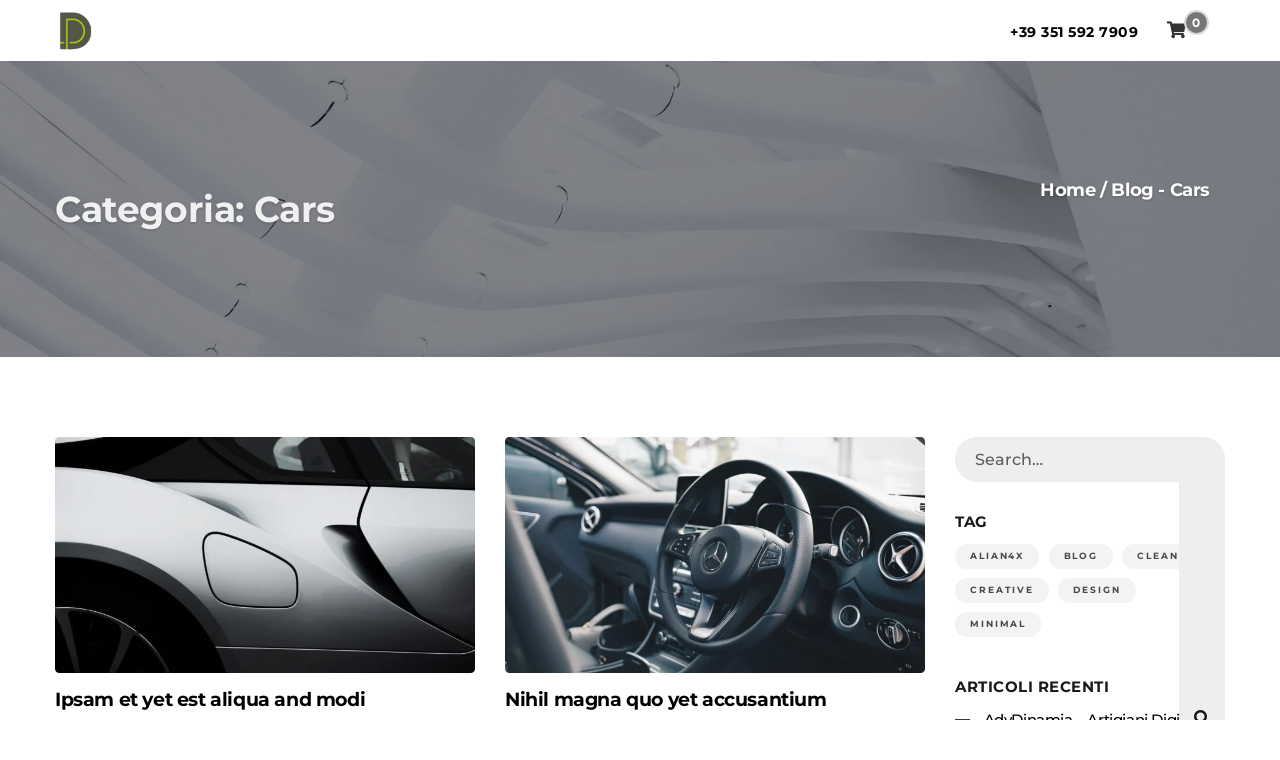

--- FILE ---
content_type: text/html; charset=UTF-8
request_url: https://advdinamia.it/category/cars/
body_size: 16418
content:
<!DOCTYPE html>
<html lang="it-IT" class=" alx-is--gtranslate-plugin">
<head>

    <meta http-equiv="X-UA-Compatible" content="IE=edge">
    <meta charset="UTF-8" />
    <meta name="viewport" content="width=device-width,initial-scale=1,user-scalable=no">

    <link rel="profile" href="http://gmpg.org/xfn/11" />
        <meta name='robots' content='index, follow, max-image-preview:large, max-snippet:-1, max-video-preview:-1' />
	<style>img:is([sizes="auto" i], [sizes^="auto," i]) { contain-intrinsic-size: 3000px 1500px }</style>
	
	<!-- This site is optimized with the Yoast SEO plugin v25.9 - https://yoast.com/wordpress/plugins/seo/ -->
	<title>Cars Archivi - advdinamia.it</title>
	<link rel="canonical" href="https://advdinamia.it/category/cars/" />
	<meta property="og:locale" content="it_IT" />
	<meta property="og:type" content="article" />
	<meta property="og:title" content="Cars Archivi - advdinamia.it" />
	<meta property="og:url" content="https://advdinamia.it/category/cars/" />
	<meta property="og:site_name" content="advdinamia.it" />
	<meta name="twitter:card" content="summary_large_image" />
	<script type="application/ld+json" class="yoast-schema-graph">{"@context":"https://schema.org","@graph":[{"@type":"CollectionPage","@id":"https://advdinamia.it/category/cars/","url":"https://advdinamia.it/category/cars/","name":"Cars Archivi - advdinamia.it","isPartOf":{"@id":"https://advdinamia.it/#website"},"primaryImageOfPage":{"@id":"https://advdinamia.it/category/cars/#primaryimage"},"image":{"@id":"https://advdinamia.it/category/cars/#primaryimage"},"thumbnailUrl":"https://advdinamia.it/wp-content/uploads/2020/11/74.jpg","breadcrumb":{"@id":"https://advdinamia.it/category/cars/#breadcrumb"},"inLanguage":"it-IT"},{"@type":"ImageObject","inLanguage":"it-IT","@id":"https://advdinamia.it/category/cars/#primaryimage","url":"https://advdinamia.it/wp-content/uploads/2020/11/74.jpg","contentUrl":"https://advdinamia.it/wp-content/uploads/2020/11/74.jpg","width":1920,"height":1080},{"@type":"BreadcrumbList","@id":"https://advdinamia.it/category/cars/#breadcrumb","itemListElement":[{"@type":"ListItem","position":1,"name":"Home","item":"https://advdinamia.it/"},{"@type":"ListItem","position":2,"name":"Cars"}]},{"@type":"WebSite","@id":"https://advdinamia.it/#website","url":"https://advdinamia.it/","name":"advdinamia.it","description":"Artigiani Digitali","publisher":{"@id":"https://advdinamia.it/#organization"},"potentialAction":[{"@type":"SearchAction","target":{"@type":"EntryPoint","urlTemplate":"https://advdinamia.it/?s={search_term_string}"},"query-input":{"@type":"PropertyValueSpecification","valueRequired":true,"valueName":"search_term_string"}}],"inLanguage":"it-IT"},{"@type":"Organization","@id":"https://advdinamia.it/#organization","name":"ADV DINAMIA","url":"https://advdinamia.it/","logo":{"@type":"ImageObject","inLanguage":"it-IT","@id":"https://advdinamia.it/#/schema/logo/image/","url":"https://advdinamia.it/wp-content/uploads/2023/10/cropped-dinamia-biglietti-2-e1698399854846.jpg","contentUrl":"https://advdinamia.it/wp-content/uploads/2023/10/cropped-dinamia-biglietti-2-e1698399854846.jpg","width":512,"height":512,"caption":"ADV DINAMIA"},"image":{"@id":"https://advdinamia.it/#/schema/logo/image/"},"sameAs":["https://www.instagram.com/adv_dinamia/","https://www.facebook.com/Advdinamia"]}]}</script>
	<!-- / Yoast SEO plugin. -->


<link rel='dns-prefetch' href='//www.googletagmanager.com' />
<link rel="alternate" type="application/rss+xml" title="advdinamia.it &raquo; Feed" href="https://advdinamia.it/feed/" />
<link rel="alternate" type="application/rss+xml" title="advdinamia.it &raquo; Feed dei commenti" href="https://advdinamia.it/comments/feed/" />
<link rel="alternate" type="application/rss+xml" title="advdinamia.it &raquo; Cars Feed della categoria" href="https://advdinamia.it/category/cars/feed/" />
<script type="text/javascript">
/* <![CDATA[ */
window._wpemojiSettings = {"baseUrl":"https:\/\/s.w.org\/images\/core\/emoji\/16.0.1\/72x72\/","ext":".png","svgUrl":"https:\/\/s.w.org\/images\/core\/emoji\/16.0.1\/svg\/","svgExt":".svg","source":{"concatemoji":"https:\/\/advdinamia.it\/wp-includes\/js\/wp-emoji-release.min.js?ver=6.8.3"}};
/*! This file is auto-generated */
!function(s,n){var o,i,e;function c(e){try{var t={supportTests:e,timestamp:(new Date).valueOf()};sessionStorage.setItem(o,JSON.stringify(t))}catch(e){}}function p(e,t,n){e.clearRect(0,0,e.canvas.width,e.canvas.height),e.fillText(t,0,0);var t=new Uint32Array(e.getImageData(0,0,e.canvas.width,e.canvas.height).data),a=(e.clearRect(0,0,e.canvas.width,e.canvas.height),e.fillText(n,0,0),new Uint32Array(e.getImageData(0,0,e.canvas.width,e.canvas.height).data));return t.every(function(e,t){return e===a[t]})}function u(e,t){e.clearRect(0,0,e.canvas.width,e.canvas.height),e.fillText(t,0,0);for(var n=e.getImageData(16,16,1,1),a=0;a<n.data.length;a++)if(0!==n.data[a])return!1;return!0}function f(e,t,n,a){switch(t){case"flag":return n(e,"\ud83c\udff3\ufe0f\u200d\u26a7\ufe0f","\ud83c\udff3\ufe0f\u200b\u26a7\ufe0f")?!1:!n(e,"\ud83c\udde8\ud83c\uddf6","\ud83c\udde8\u200b\ud83c\uddf6")&&!n(e,"\ud83c\udff4\udb40\udc67\udb40\udc62\udb40\udc65\udb40\udc6e\udb40\udc67\udb40\udc7f","\ud83c\udff4\u200b\udb40\udc67\u200b\udb40\udc62\u200b\udb40\udc65\u200b\udb40\udc6e\u200b\udb40\udc67\u200b\udb40\udc7f");case"emoji":return!a(e,"\ud83e\udedf")}return!1}function g(e,t,n,a){var r="undefined"!=typeof WorkerGlobalScope&&self instanceof WorkerGlobalScope?new OffscreenCanvas(300,150):s.createElement("canvas"),o=r.getContext("2d",{willReadFrequently:!0}),i=(o.textBaseline="top",o.font="600 32px Arial",{});return e.forEach(function(e){i[e]=t(o,e,n,a)}),i}function t(e){var t=s.createElement("script");t.src=e,t.defer=!0,s.head.appendChild(t)}"undefined"!=typeof Promise&&(o="wpEmojiSettingsSupports",i=["flag","emoji"],n.supports={everything:!0,everythingExceptFlag:!0},e=new Promise(function(e){s.addEventListener("DOMContentLoaded",e,{once:!0})}),new Promise(function(t){var n=function(){try{var e=JSON.parse(sessionStorage.getItem(o));if("object"==typeof e&&"number"==typeof e.timestamp&&(new Date).valueOf()<e.timestamp+604800&&"object"==typeof e.supportTests)return e.supportTests}catch(e){}return null}();if(!n){if("undefined"!=typeof Worker&&"undefined"!=typeof OffscreenCanvas&&"undefined"!=typeof URL&&URL.createObjectURL&&"undefined"!=typeof Blob)try{var e="postMessage("+g.toString()+"("+[JSON.stringify(i),f.toString(),p.toString(),u.toString()].join(",")+"));",a=new Blob([e],{type:"text/javascript"}),r=new Worker(URL.createObjectURL(a),{name:"wpTestEmojiSupports"});return void(r.onmessage=function(e){c(n=e.data),r.terminate(),t(n)})}catch(e){}c(n=g(i,f,p,u))}t(n)}).then(function(e){for(var t in e)n.supports[t]=e[t],n.supports.everything=n.supports.everything&&n.supports[t],"flag"!==t&&(n.supports.everythingExceptFlag=n.supports.everythingExceptFlag&&n.supports[t]);n.supports.everythingExceptFlag=n.supports.everythingExceptFlag&&!n.supports.flag,n.DOMReady=!1,n.readyCallback=function(){n.DOMReady=!0}}).then(function(){return e}).then(function(){var e;n.supports.everything||(n.readyCallback(),(e=n.source||{}).concatemoji?t(e.concatemoji):e.wpemoji&&e.twemoji&&(t(e.twemoji),t(e.wpemoji)))}))}((window,document),window._wpemojiSettings);
/* ]]> */
</script>
<style id='wp-emoji-styles-inline-css' type='text/css'>

	img.wp-smiley, img.emoji {
		display: inline !important;
		border: none !important;
		box-shadow: none !important;
		height: 1em !important;
		width: 1em !important;
		margin: 0 0.07em !important;
		vertical-align: -0.1em !important;
		background: none !important;
		padding: 0 !important;
	}
</style>
<link rel='stylesheet' id='wp-block-library-css' href='https://advdinamia.it/wp-includes/css/dist/block-library/style.min.css?ver=6.8.3' type='text/css' media='all' />
<style id='classic-theme-styles-inline-css' type='text/css'>
/*! This file is auto-generated */
.wp-block-button__link{color:#fff;background-color:#32373c;border-radius:9999px;box-shadow:none;text-decoration:none;padding:calc(.667em + 2px) calc(1.333em + 2px);font-size:1.125em}.wp-block-file__button{background:#32373c;color:#fff;text-decoration:none}
</style>
<link rel='stylesheet' id='visual-portfolio-block-filter-by-category-css' href='https://advdinamia.it/wp-content/plugins/visual-portfolio/build/gutenberg/blocks/filter-by-category/style.css?ver=1757755472' type='text/css' media='all' />
<link rel='stylesheet' id='visual-portfolio-block-pagination-css' href='https://advdinamia.it/wp-content/plugins/visual-portfolio/build/gutenberg/blocks/pagination/style.css?ver=1757755472' type='text/css' media='all' />
<link rel='stylesheet' id='visual-portfolio-block-sort-css' href='https://advdinamia.it/wp-content/plugins/visual-portfolio/build/gutenberg/blocks/sort/style.css?ver=1757755472' type='text/css' media='all' />
<style id='global-styles-inline-css' type='text/css'>
:root{--wp--preset--aspect-ratio--square: 1;--wp--preset--aspect-ratio--4-3: 4/3;--wp--preset--aspect-ratio--3-4: 3/4;--wp--preset--aspect-ratio--3-2: 3/2;--wp--preset--aspect-ratio--2-3: 2/3;--wp--preset--aspect-ratio--16-9: 16/9;--wp--preset--aspect-ratio--9-16: 9/16;--wp--preset--color--black: #000000;--wp--preset--color--cyan-bluish-gray: #abb8c3;--wp--preset--color--white: #ffffff;--wp--preset--color--pale-pink: #f78da7;--wp--preset--color--vivid-red: #cf2e2e;--wp--preset--color--luminous-vivid-orange: #ff6900;--wp--preset--color--luminous-vivid-amber: #fcb900;--wp--preset--color--light-green-cyan: #7bdcb5;--wp--preset--color--vivid-green-cyan: #00d084;--wp--preset--color--pale-cyan-blue: #8ed1fc;--wp--preset--color--vivid-cyan-blue: #0693e3;--wp--preset--color--vivid-purple: #9b51e0;--wp--preset--gradient--vivid-cyan-blue-to-vivid-purple: linear-gradient(135deg,rgba(6,147,227,1) 0%,rgb(155,81,224) 100%);--wp--preset--gradient--light-green-cyan-to-vivid-green-cyan: linear-gradient(135deg,rgb(122,220,180) 0%,rgb(0,208,130) 100%);--wp--preset--gradient--luminous-vivid-amber-to-luminous-vivid-orange: linear-gradient(135deg,rgba(252,185,0,1) 0%,rgba(255,105,0,1) 100%);--wp--preset--gradient--luminous-vivid-orange-to-vivid-red: linear-gradient(135deg,rgba(255,105,0,1) 0%,rgb(207,46,46) 100%);--wp--preset--gradient--very-light-gray-to-cyan-bluish-gray: linear-gradient(135deg,rgb(238,238,238) 0%,rgb(169,184,195) 100%);--wp--preset--gradient--cool-to-warm-spectrum: linear-gradient(135deg,rgb(74,234,220) 0%,rgb(151,120,209) 20%,rgb(207,42,186) 40%,rgb(238,44,130) 60%,rgb(251,105,98) 80%,rgb(254,248,76) 100%);--wp--preset--gradient--blush-light-purple: linear-gradient(135deg,rgb(255,206,236) 0%,rgb(152,150,240) 100%);--wp--preset--gradient--blush-bordeaux: linear-gradient(135deg,rgb(254,205,165) 0%,rgb(254,45,45) 50%,rgb(107,0,62) 100%);--wp--preset--gradient--luminous-dusk: linear-gradient(135deg,rgb(255,203,112) 0%,rgb(199,81,192) 50%,rgb(65,88,208) 100%);--wp--preset--gradient--pale-ocean: linear-gradient(135deg,rgb(255,245,203) 0%,rgb(182,227,212) 50%,rgb(51,167,181) 100%);--wp--preset--gradient--electric-grass: linear-gradient(135deg,rgb(202,248,128) 0%,rgb(113,206,126) 100%);--wp--preset--gradient--midnight: linear-gradient(135deg,rgb(2,3,129) 0%,rgb(40,116,252) 100%);--wp--preset--font-size--small: 13px;--wp--preset--font-size--medium: 20px;--wp--preset--font-size--large: 36px;--wp--preset--font-size--x-large: 42px;--wp--preset--font-family--inter: "Inter", sans-serif;--wp--preset--font-family--cardo: Cardo;--wp--preset--spacing--20: 0.44rem;--wp--preset--spacing--30: 0.67rem;--wp--preset--spacing--40: 1rem;--wp--preset--spacing--50: 1.5rem;--wp--preset--spacing--60: 2.25rem;--wp--preset--spacing--70: 3.38rem;--wp--preset--spacing--80: 5.06rem;--wp--preset--shadow--natural: 6px 6px 9px rgba(0, 0, 0, 0.2);--wp--preset--shadow--deep: 12px 12px 50px rgba(0, 0, 0, 0.4);--wp--preset--shadow--sharp: 6px 6px 0px rgba(0, 0, 0, 0.2);--wp--preset--shadow--outlined: 6px 6px 0px -3px rgba(255, 255, 255, 1), 6px 6px rgba(0, 0, 0, 1);--wp--preset--shadow--crisp: 6px 6px 0px rgba(0, 0, 0, 1);}:where(.is-layout-flex){gap: 0.5em;}:where(.is-layout-grid){gap: 0.5em;}body .is-layout-flex{display: flex;}.is-layout-flex{flex-wrap: wrap;align-items: center;}.is-layout-flex > :is(*, div){margin: 0;}body .is-layout-grid{display: grid;}.is-layout-grid > :is(*, div){margin: 0;}:where(.wp-block-columns.is-layout-flex){gap: 2em;}:where(.wp-block-columns.is-layout-grid){gap: 2em;}:where(.wp-block-post-template.is-layout-flex){gap: 1.25em;}:where(.wp-block-post-template.is-layout-grid){gap: 1.25em;}.has-black-color{color: var(--wp--preset--color--black) !important;}.has-cyan-bluish-gray-color{color: var(--wp--preset--color--cyan-bluish-gray) !important;}.has-white-color{color: var(--wp--preset--color--white) !important;}.has-pale-pink-color{color: var(--wp--preset--color--pale-pink) !important;}.has-vivid-red-color{color: var(--wp--preset--color--vivid-red) !important;}.has-luminous-vivid-orange-color{color: var(--wp--preset--color--luminous-vivid-orange) !important;}.has-luminous-vivid-amber-color{color: var(--wp--preset--color--luminous-vivid-amber) !important;}.has-light-green-cyan-color{color: var(--wp--preset--color--light-green-cyan) !important;}.has-vivid-green-cyan-color{color: var(--wp--preset--color--vivid-green-cyan) !important;}.has-pale-cyan-blue-color{color: var(--wp--preset--color--pale-cyan-blue) !important;}.has-vivid-cyan-blue-color{color: var(--wp--preset--color--vivid-cyan-blue) !important;}.has-vivid-purple-color{color: var(--wp--preset--color--vivid-purple) !important;}.has-black-background-color{background-color: var(--wp--preset--color--black) !important;}.has-cyan-bluish-gray-background-color{background-color: var(--wp--preset--color--cyan-bluish-gray) !important;}.has-white-background-color{background-color: var(--wp--preset--color--white) !important;}.has-pale-pink-background-color{background-color: var(--wp--preset--color--pale-pink) !important;}.has-vivid-red-background-color{background-color: var(--wp--preset--color--vivid-red) !important;}.has-luminous-vivid-orange-background-color{background-color: var(--wp--preset--color--luminous-vivid-orange) !important;}.has-luminous-vivid-amber-background-color{background-color: var(--wp--preset--color--luminous-vivid-amber) !important;}.has-light-green-cyan-background-color{background-color: var(--wp--preset--color--light-green-cyan) !important;}.has-vivid-green-cyan-background-color{background-color: var(--wp--preset--color--vivid-green-cyan) !important;}.has-pale-cyan-blue-background-color{background-color: var(--wp--preset--color--pale-cyan-blue) !important;}.has-vivid-cyan-blue-background-color{background-color: var(--wp--preset--color--vivid-cyan-blue) !important;}.has-vivid-purple-background-color{background-color: var(--wp--preset--color--vivid-purple) !important;}.has-black-border-color{border-color: var(--wp--preset--color--black) !important;}.has-cyan-bluish-gray-border-color{border-color: var(--wp--preset--color--cyan-bluish-gray) !important;}.has-white-border-color{border-color: var(--wp--preset--color--white) !important;}.has-pale-pink-border-color{border-color: var(--wp--preset--color--pale-pink) !important;}.has-vivid-red-border-color{border-color: var(--wp--preset--color--vivid-red) !important;}.has-luminous-vivid-orange-border-color{border-color: var(--wp--preset--color--luminous-vivid-orange) !important;}.has-luminous-vivid-amber-border-color{border-color: var(--wp--preset--color--luminous-vivid-amber) !important;}.has-light-green-cyan-border-color{border-color: var(--wp--preset--color--light-green-cyan) !important;}.has-vivid-green-cyan-border-color{border-color: var(--wp--preset--color--vivid-green-cyan) !important;}.has-pale-cyan-blue-border-color{border-color: var(--wp--preset--color--pale-cyan-blue) !important;}.has-vivid-cyan-blue-border-color{border-color: var(--wp--preset--color--vivid-cyan-blue) !important;}.has-vivid-purple-border-color{border-color: var(--wp--preset--color--vivid-purple) !important;}.has-vivid-cyan-blue-to-vivid-purple-gradient-background{background: var(--wp--preset--gradient--vivid-cyan-blue-to-vivid-purple) !important;}.has-light-green-cyan-to-vivid-green-cyan-gradient-background{background: var(--wp--preset--gradient--light-green-cyan-to-vivid-green-cyan) !important;}.has-luminous-vivid-amber-to-luminous-vivid-orange-gradient-background{background: var(--wp--preset--gradient--luminous-vivid-amber-to-luminous-vivid-orange) !important;}.has-luminous-vivid-orange-to-vivid-red-gradient-background{background: var(--wp--preset--gradient--luminous-vivid-orange-to-vivid-red) !important;}.has-very-light-gray-to-cyan-bluish-gray-gradient-background{background: var(--wp--preset--gradient--very-light-gray-to-cyan-bluish-gray) !important;}.has-cool-to-warm-spectrum-gradient-background{background: var(--wp--preset--gradient--cool-to-warm-spectrum) !important;}.has-blush-light-purple-gradient-background{background: var(--wp--preset--gradient--blush-light-purple) !important;}.has-blush-bordeaux-gradient-background{background: var(--wp--preset--gradient--blush-bordeaux) !important;}.has-luminous-dusk-gradient-background{background: var(--wp--preset--gradient--luminous-dusk) !important;}.has-pale-ocean-gradient-background{background: var(--wp--preset--gradient--pale-ocean) !important;}.has-electric-grass-gradient-background{background: var(--wp--preset--gradient--electric-grass) !important;}.has-midnight-gradient-background{background: var(--wp--preset--gradient--midnight) !important;}.has-small-font-size{font-size: var(--wp--preset--font-size--small) !important;}.has-medium-font-size{font-size: var(--wp--preset--font-size--medium) !important;}.has-large-font-size{font-size: var(--wp--preset--font-size--large) !important;}.has-x-large-font-size{font-size: var(--wp--preset--font-size--x-large) !important;}
:where(.wp-block-post-template.is-layout-flex){gap: 1.25em;}:where(.wp-block-post-template.is-layout-grid){gap: 1.25em;}
:where(.wp-block-columns.is-layout-flex){gap: 2em;}:where(.wp-block-columns.is-layout-grid){gap: 2em;}
:root :where(.wp-block-pullquote){font-size: 1.5em;line-height: 1.6;}
:where(.wp-block-visual-portfolio-loop.is-layout-flex){gap: 1.25em;}:where(.wp-block-visual-portfolio-loop.is-layout-grid){gap: 1.25em;}
</style>
<link rel='stylesheet' id='contact-form-7-css' href='https://advdinamia.it/wp-content/plugins/contact-form-7/includes/css/styles.css?ver=6.1.1' type='text/css' media='all' />
<link rel='stylesheet' id='woocommerce-layout-css' href='https://advdinamia.it/wp-content/plugins/woocommerce/assets/css/woocommerce-layout.css?ver=10.1.3' type='text/css' media='all' />
<link rel='stylesheet' id='woocommerce-smallscreen-css' href='https://advdinamia.it/wp-content/plugins/woocommerce/assets/css/woocommerce-smallscreen.css?ver=10.1.3' type='text/css' media='only screen and (max-width: 768px)' />
<link rel='stylesheet' id='woocommerce-general-css' href='https://advdinamia.it/wp-content/plugins/woocommerce/assets/css/woocommerce.css?ver=10.1.3' type='text/css' media='all' />
<style id='woocommerce-inline-inline-css' type='text/css'>
.woocommerce form .form-row .required { visibility: visible; }
</style>
<link rel='stylesheet' id='brands-styles-css' href='https://advdinamia.it/wp-content/plugins/woocommerce/assets/css/brands.css?ver=10.1.3' type='text/css' media='all' />
<link rel='stylesheet' id='alx-theme-style-css' href='https://advdinamia.it/wp-content/themes/concept/style.css?ver=6.8.3' type='text/css' media='all' />
<link rel='stylesheet' id='concept-bootstrap-css' href='https://advdinamia.it/wp-content/themes/concept/assets/css/bootstrap.min.css?ver=1.0.0' type='text/css' media='all' />
<link rel='stylesheet' id='fontawesome-css' href='https://advdinamia.it/wp-content/themes/concept/assets/fonts/fontawesome/css/fontawesome.min.css?ver=1.0.0' type='text/css' media='all' />
<link rel='stylesheet' id='fontawesome-brands-css' href='https://advdinamia.it/wp-content/themes/concept/assets/fonts/fontawesome/css/brands.min.css?ver=1.0.0' type='text/css' media='all' />
<link rel='stylesheet' id='fontawesome-solid-css' href='https://advdinamia.it/wp-content/themes/concept/assets/fonts/fontawesome/css/solid.min.css?ver=1.0.0' type='text/css' media='all' />
<link rel='stylesheet' id='ionicons-css' href='https://advdinamia.it/wp-content/themes/concept/assets/fonts/ionicons/css/ionicons.min.css?ver=1.0.0' type='text/css' media='all' />
<link rel='stylesheet' id='concept-main-css' href='https://advdinamia.it/wp-content/themes/concept/assets/css/main.css?ver=1.0.0' type='text/css' media='all' />
<link rel='stylesheet' id='alian4x_icons_widget_styles-css' href='https://advdinamia.it/wp-content/plugins/concept-helper/includes/elementor/icons/libs/ion-icons-2.0/css/ionicons.min.css?ver=6.8.3' type='text/css' media='all' />
<script type="text/javascript" src="https://advdinamia.it/wp-includes/js/jquery/jquery.min.js?ver=3.7.1" id="jquery-core-js"></script>
<script type="text/javascript" src="https://advdinamia.it/wp-includes/js/jquery/jquery-migrate.min.js?ver=3.4.1" id="jquery-migrate-js"></script>
<script type="text/javascript" src="https://advdinamia.it/wp-content/plugins/woocommerce/assets/js/jquery-blockui/jquery.blockUI.min.js?ver=2.7.0-wc.10.1.3" id="jquery-blockui-js" defer="defer" data-wp-strategy="defer"></script>
<script type="text/javascript" id="wc-add-to-cart-js-extra">
/* <![CDATA[ */
var wc_add_to_cart_params = {"ajax_url":"\/wp-admin\/admin-ajax.php","wc_ajax_url":"\/?wc-ajax=%%endpoint%%","i18n_view_cart":"Visualizza carrello","cart_url":"https:\/\/advdinamia.it\/cart-2\/","is_cart":"","cart_redirect_after_add":"no"};
/* ]]> */
</script>
<script type="text/javascript" src="https://advdinamia.it/wp-content/plugins/woocommerce/assets/js/frontend/add-to-cart.min.js?ver=10.1.3" id="wc-add-to-cart-js" defer="defer" data-wp-strategy="defer"></script>
<script type="text/javascript" src="https://advdinamia.it/wp-content/plugins/woocommerce/assets/js/js-cookie/js.cookie.min.js?ver=2.1.4-wc.10.1.3" id="js-cookie-js" defer="defer" data-wp-strategy="defer"></script>
<script type="text/javascript" id="woocommerce-js-extra">
/* <![CDATA[ */
var woocommerce_params = {"ajax_url":"\/wp-admin\/admin-ajax.php","wc_ajax_url":"\/?wc-ajax=%%endpoint%%","i18n_password_show":"Mostra password","i18n_password_hide":"Nascondi password"};
/* ]]> */
</script>
<script type="text/javascript" src="https://advdinamia.it/wp-content/plugins/woocommerce/assets/js/frontend/woocommerce.min.js?ver=10.1.3" id="woocommerce-js" defer="defer" data-wp-strategy="defer"></script>
<script type="text/javascript" id="WCPAY_ASSETS-js-extra">
/* <![CDATA[ */
var wcpayAssets = {"url":"https:\/\/advdinamia.it\/wp-content\/plugins\/woocommerce-payments\/dist\/"};
/* ]]> */
</script>

<!-- Snippet del tag Google (gtag.js) aggiunto da Site Kit -->
<!-- Snippet Google Analytics aggiunto da Site Kit -->
<script type="text/javascript" src="https://www.googletagmanager.com/gtag/js?id=GT-WRHD57V" id="google_gtagjs-js" async></script>
<script type="text/javascript" id="google_gtagjs-js-after">
/* <![CDATA[ */
window.dataLayer = window.dataLayer || [];function gtag(){dataLayer.push(arguments);}
gtag("set","linker",{"domains":["advdinamia.it"]});
gtag("js", new Date());
gtag("set", "developer_id.dZTNiMT", true);
gtag("config", "GT-WRHD57V");
/* ]]> */
</script>
<link rel="https://api.w.org/" href="https://advdinamia.it/wp-json/" /><link rel="alternate" title="JSON" type="application/json" href="https://advdinamia.it/wp-json/wp/v2/categories/4" /><link rel="EditURI" type="application/rsd+xml" title="RSD" href="https://advdinamia.it/xmlrpc.php?rsd" />
<meta name="generator" content="WordPress 6.8.3" />
<meta name="generator" content="WooCommerce 10.1.3" />
<meta name="generator" content="Site Kit by Google 1.161.0" /><script type='text/javascript'>
/* <![CDATA[ */
var VPData = {"version":"3.3.16","pro":false,"__":{"couldnt_retrieve_vp":"Couldn't retrieve Visual Portfolio ID.","pswp_close":"Close (Esc)","pswp_share":"Share","pswp_fs":"Toggle fullscreen","pswp_zoom":"Zoom in\/out","pswp_prev":"Previous (arrow left)","pswp_next":"Next (arrow right)","pswp_share_fb":"Share on Facebook","pswp_share_tw":"Tweet","pswp_share_x":"X","pswp_share_pin":"Pin it","pswp_download":"Download","fancybox_close":"Close","fancybox_next":"Next","fancybox_prev":"Previous","fancybox_error":"The requested content cannot be loaded. <br \/> Please try again later.","fancybox_play_start":"Start slideshow","fancybox_play_stop":"Pause slideshow","fancybox_full_screen":"Full screen","fancybox_thumbs":"Thumbnails","fancybox_download":"Download","fancybox_share":"Share","fancybox_zoom":"Zoom"},"settingsPopupGallery":{"enable_on_wordpress_images":false,"vendor":"fancybox","deep_linking":false,"deep_linking_url_to_share_images":false,"show_arrows":true,"show_counter":true,"show_zoom_button":true,"show_fullscreen_button":true,"show_share_button":true,"show_close_button":true,"show_thumbs":true,"show_download_button":false,"show_slideshow":false,"click_to_zoom":true,"restore_focus":true},"screenSizes":[320,576,768,992,1200]};
/* ]]> */
</script>
		<noscript>
			<style type="text/css">
				.vp-portfolio__preloader-wrap{display:none}.vp-portfolio__filter-wrap,.vp-portfolio__items-wrap,.vp-portfolio__pagination-wrap,.vp-portfolio__sort-wrap{opacity:1;visibility:visible}.vp-portfolio__item .vp-portfolio__item-img noscript+img,.vp-portfolio__thumbnails-wrap{display:none}
			</style>
		</noscript>
			<noscript><style>.woocommerce-product-gallery{ opacity: 1 !important; }</style></noscript>
	<meta name="generator" content="Elementor 3.32.2; features: e_font_icon_svg, additional_custom_breakpoints; settings: css_print_method-external, google_font-enabled, font_display-swap">
<style type="text/css">.recentcomments a{display:inline !important;padding:0 !important;margin:0 !important;}</style>			<style>
				.e-con.e-parent:nth-of-type(n+4):not(.e-lazyloaded):not(.e-no-lazyload),
				.e-con.e-parent:nth-of-type(n+4):not(.e-lazyloaded):not(.e-no-lazyload) * {
					background-image: none !important;
				}
				@media screen and (max-height: 1024px) {
					.e-con.e-parent:nth-of-type(n+3):not(.e-lazyloaded):not(.e-no-lazyload),
					.e-con.e-parent:nth-of-type(n+3):not(.e-lazyloaded):not(.e-no-lazyload) * {
						background-image: none !important;
					}
				}
				@media screen and (max-height: 640px) {
					.e-con.e-parent:nth-of-type(n+2):not(.e-lazyloaded):not(.e-no-lazyload),
					.e-con.e-parent:nth-of-type(n+2):not(.e-lazyloaded):not(.e-no-lazyload) * {
						background-image: none !important;
					}
				}
			</style>
					<style type="text/css">
			/* If html does not have either class, do not show lazy loaded images. */
			html:not(.vp-lazyload-enabled):not(.js) .vp-lazyload {
				display: none;
			}
		</style>
		<script>
			document.documentElement.classList.add(
				'vp-lazyload-enabled'
			);
		</script>
		<style class='wp-fonts-local' type='text/css'>
@font-face{font-family:Inter;font-style:normal;font-weight:300 900;font-display:fallback;src:url('https://advdinamia.it/wp-content/plugins/woocommerce/assets/fonts/Inter-VariableFont_slnt,wght.woff2') format('woff2');font-stretch:normal;}
@font-face{font-family:Cardo;font-style:normal;font-weight:400;font-display:fallback;src:url('https://advdinamia.it/wp-content/plugins/woocommerce/assets/fonts/cardo_normal_400.woff2') format('woff2');}
</style>
<link rel="icon" href="https://advdinamia.it/wp-content/uploads/2020/12/cropped-512x512-_-logo-32x32.png" sizes="32x32" />
<link rel="icon" href="https://advdinamia.it/wp-content/uploads/2020/12/cropped-512x512-_-logo-192x192.png" sizes="192x192" />
<link rel="apple-touch-icon" href="https://advdinamia.it/wp-content/uploads/2020/12/cropped-512x512-_-logo-180x180.png" />
<meta name="msapplication-TileImage" content="https://advdinamia.it/wp-content/uploads/2020/12/cropped-512x512-_-logo-270x270.png" />
		<style type="text/css" id="wp-custom-css">
			.btn-success {
    background-color: #96B103 !important;
}		</style>
		<style id="kirki-inline-styles">body{font-family:Montserrat;font-size:15px;font-weight:500;letter-spacing:-0.4px;}h1, .h2{font-family:Montserrat;font-weight:700;}h2, .h2{font-family:Montserrat;font-weight:700;}h3, .h3{font-family:Montserrat;font-weight:700;}h4, .h4{font-family:Montserrat;font-weight:700;}h5, .h5{font-family:Montserrat;font-weight:700;}h6, .h6{font-family:Montserrat;font-weight:700;}[class*="elementor-kit-"]{--e-global-color-primary:#333333;--e-global-color-secondary:#565549;--e-global-color-text:#aecb06;--e-global-color-accent:#96b103;}/* cyrillic-ext */
@font-face {
  font-family: 'Pangolin';
  font-style: normal;
  font-weight: 400;
  font-display: swap;
  src: url(https://advdinamia.it/wp-content/fonts/pangolin/cY9GfjGcW0FPpi-tWMfA79zqiA.woff2) format('woff2');
  unicode-range: U+0460-052F, U+1C80-1C8A, U+20B4, U+2DE0-2DFF, U+A640-A69F, U+FE2E-FE2F;
}
/* cyrillic */
@font-face {
  font-family: 'Pangolin';
  font-style: normal;
  font-weight: 400;
  font-display: swap;
  src: url(https://advdinamia.it/wp-content/fonts/pangolin/cY9GfjGcW0FPpi-tWMfJ79zqiA.woff2) format('woff2');
  unicode-range: U+0301, U+0400-045F, U+0490-0491, U+04B0-04B1, U+2116;
}
/* vietnamese */
@font-face {
  font-family: 'Pangolin';
  font-style: normal;
  font-weight: 400;
  font-display: swap;
  src: url(https://advdinamia.it/wp-content/fonts/pangolin/cY9GfjGcW0FPpi-tWMfC79zqiA.woff2) format('woff2');
  unicode-range: U+0102-0103, U+0110-0111, U+0128-0129, U+0168-0169, U+01A0-01A1, U+01AF-01B0, U+0300-0301, U+0303-0304, U+0308-0309, U+0323, U+0329, U+1EA0-1EF9, U+20AB;
}
/* latin-ext */
@font-face {
  font-family: 'Pangolin';
  font-style: normal;
  font-weight: 400;
  font-display: swap;
  src: url(https://advdinamia.it/wp-content/fonts/pangolin/cY9GfjGcW0FPpi-tWMfD79zqiA.woff2) format('woff2');
  unicode-range: U+0100-02BA, U+02BD-02C5, U+02C7-02CC, U+02CE-02D7, U+02DD-02FF, U+0304, U+0308, U+0329, U+1D00-1DBF, U+1E00-1E9F, U+1EF2-1EFF, U+2020, U+20A0-20AB, U+20AD-20C0, U+2113, U+2C60-2C7F, U+A720-A7FF;
}
/* latin */
@font-face {
  font-family: 'Pangolin';
  font-style: normal;
  font-weight: 400;
  font-display: swap;
  src: url(https://advdinamia.it/wp-content/fonts/pangolin/cY9GfjGcW0FPpi-tWMfN79w.woff2) format('woff2');
  unicode-range: U+0000-00FF, U+0131, U+0152-0153, U+02BB-02BC, U+02C6, U+02DA, U+02DC, U+0304, U+0308, U+0329, U+2000-206F, U+20AC, U+2122, U+2191, U+2193, U+2212, U+2215, U+FEFF, U+FFFD;
}/* cyrillic-ext */
@font-face {
  font-family: 'Montserrat';
  font-style: normal;
  font-weight: 500;
  font-display: swap;
  src: url(https://advdinamia.it/wp-content/fonts/montserrat/JTUSjIg1_i6t8kCHKm459WRhyzbi.woff2) format('woff2');
  unicode-range: U+0460-052F, U+1C80-1C8A, U+20B4, U+2DE0-2DFF, U+A640-A69F, U+FE2E-FE2F;
}
/* cyrillic */
@font-face {
  font-family: 'Montserrat';
  font-style: normal;
  font-weight: 500;
  font-display: swap;
  src: url(https://advdinamia.it/wp-content/fonts/montserrat/JTUSjIg1_i6t8kCHKm459W1hyzbi.woff2) format('woff2');
  unicode-range: U+0301, U+0400-045F, U+0490-0491, U+04B0-04B1, U+2116;
}
/* vietnamese */
@font-face {
  font-family: 'Montserrat';
  font-style: normal;
  font-weight: 500;
  font-display: swap;
  src: url(https://advdinamia.it/wp-content/fonts/montserrat/JTUSjIg1_i6t8kCHKm459WZhyzbi.woff2) format('woff2');
  unicode-range: U+0102-0103, U+0110-0111, U+0128-0129, U+0168-0169, U+01A0-01A1, U+01AF-01B0, U+0300-0301, U+0303-0304, U+0308-0309, U+0323, U+0329, U+1EA0-1EF9, U+20AB;
}
/* latin-ext */
@font-face {
  font-family: 'Montserrat';
  font-style: normal;
  font-weight: 500;
  font-display: swap;
  src: url(https://advdinamia.it/wp-content/fonts/montserrat/JTUSjIg1_i6t8kCHKm459Wdhyzbi.woff2) format('woff2');
  unicode-range: U+0100-02BA, U+02BD-02C5, U+02C7-02CC, U+02CE-02D7, U+02DD-02FF, U+0304, U+0308, U+0329, U+1D00-1DBF, U+1E00-1E9F, U+1EF2-1EFF, U+2020, U+20A0-20AB, U+20AD-20C0, U+2113, U+2C60-2C7F, U+A720-A7FF;
}
/* latin */
@font-face {
  font-family: 'Montserrat';
  font-style: normal;
  font-weight: 500;
  font-display: swap;
  src: url(https://advdinamia.it/wp-content/fonts/montserrat/JTUSjIg1_i6t8kCHKm459Wlhyw.woff2) format('woff2');
  unicode-range: U+0000-00FF, U+0131, U+0152-0153, U+02BB-02BC, U+02C6, U+02DA, U+02DC, U+0304, U+0308, U+0329, U+2000-206F, U+20AC, U+2122, U+2191, U+2193, U+2212, U+2215, U+FEFF, U+FFFD;
}
/* cyrillic-ext */
@font-face {
  font-family: 'Montserrat';
  font-style: normal;
  font-weight: 700;
  font-display: swap;
  src: url(https://advdinamia.it/wp-content/fonts/montserrat/JTUSjIg1_i6t8kCHKm459WRhyzbi.woff2) format('woff2');
  unicode-range: U+0460-052F, U+1C80-1C8A, U+20B4, U+2DE0-2DFF, U+A640-A69F, U+FE2E-FE2F;
}
/* cyrillic */
@font-face {
  font-family: 'Montserrat';
  font-style: normal;
  font-weight: 700;
  font-display: swap;
  src: url(https://advdinamia.it/wp-content/fonts/montserrat/JTUSjIg1_i6t8kCHKm459W1hyzbi.woff2) format('woff2');
  unicode-range: U+0301, U+0400-045F, U+0490-0491, U+04B0-04B1, U+2116;
}
/* vietnamese */
@font-face {
  font-family: 'Montserrat';
  font-style: normal;
  font-weight: 700;
  font-display: swap;
  src: url(https://advdinamia.it/wp-content/fonts/montserrat/JTUSjIg1_i6t8kCHKm459WZhyzbi.woff2) format('woff2');
  unicode-range: U+0102-0103, U+0110-0111, U+0128-0129, U+0168-0169, U+01A0-01A1, U+01AF-01B0, U+0300-0301, U+0303-0304, U+0308-0309, U+0323, U+0329, U+1EA0-1EF9, U+20AB;
}
/* latin-ext */
@font-face {
  font-family: 'Montserrat';
  font-style: normal;
  font-weight: 700;
  font-display: swap;
  src: url(https://advdinamia.it/wp-content/fonts/montserrat/JTUSjIg1_i6t8kCHKm459Wdhyzbi.woff2) format('woff2');
  unicode-range: U+0100-02BA, U+02BD-02C5, U+02C7-02CC, U+02CE-02D7, U+02DD-02FF, U+0304, U+0308, U+0329, U+1D00-1DBF, U+1E00-1E9F, U+1EF2-1EFF, U+2020, U+20A0-20AB, U+20AD-20C0, U+2113, U+2C60-2C7F, U+A720-A7FF;
}
/* latin */
@font-face {
  font-family: 'Montserrat';
  font-style: normal;
  font-weight: 700;
  font-display: swap;
  src: url(https://advdinamia.it/wp-content/fonts/montserrat/JTUSjIg1_i6t8kCHKm459Wlhyw.woff2) format('woff2');
  unicode-range: U+0000-00FF, U+0131, U+0152-0153, U+02BB-02BC, U+02C6, U+02DA, U+02DC, U+0304, U+0308, U+0329, U+2000-206F, U+20AC, U+2122, U+2191, U+2193, U+2212, U+2215, U+FEFF, U+FFFD;
}/* cyrillic-ext */
@font-face {
  font-family: 'Pangolin';
  font-style: normal;
  font-weight: 400;
  font-display: swap;
  src: url(https://advdinamia.it/wp-content/fonts/pangolin/cY9GfjGcW0FPpi-tWMfA79zqiA.woff2) format('woff2');
  unicode-range: U+0460-052F, U+1C80-1C8A, U+20B4, U+2DE0-2DFF, U+A640-A69F, U+FE2E-FE2F;
}
/* cyrillic */
@font-face {
  font-family: 'Pangolin';
  font-style: normal;
  font-weight: 400;
  font-display: swap;
  src: url(https://advdinamia.it/wp-content/fonts/pangolin/cY9GfjGcW0FPpi-tWMfJ79zqiA.woff2) format('woff2');
  unicode-range: U+0301, U+0400-045F, U+0490-0491, U+04B0-04B1, U+2116;
}
/* vietnamese */
@font-face {
  font-family: 'Pangolin';
  font-style: normal;
  font-weight: 400;
  font-display: swap;
  src: url(https://advdinamia.it/wp-content/fonts/pangolin/cY9GfjGcW0FPpi-tWMfC79zqiA.woff2) format('woff2');
  unicode-range: U+0102-0103, U+0110-0111, U+0128-0129, U+0168-0169, U+01A0-01A1, U+01AF-01B0, U+0300-0301, U+0303-0304, U+0308-0309, U+0323, U+0329, U+1EA0-1EF9, U+20AB;
}
/* latin-ext */
@font-face {
  font-family: 'Pangolin';
  font-style: normal;
  font-weight: 400;
  font-display: swap;
  src: url(https://advdinamia.it/wp-content/fonts/pangolin/cY9GfjGcW0FPpi-tWMfD79zqiA.woff2) format('woff2');
  unicode-range: U+0100-02BA, U+02BD-02C5, U+02C7-02CC, U+02CE-02D7, U+02DD-02FF, U+0304, U+0308, U+0329, U+1D00-1DBF, U+1E00-1E9F, U+1EF2-1EFF, U+2020, U+20A0-20AB, U+20AD-20C0, U+2113, U+2C60-2C7F, U+A720-A7FF;
}
/* latin */
@font-face {
  font-family: 'Pangolin';
  font-style: normal;
  font-weight: 400;
  font-display: swap;
  src: url(https://advdinamia.it/wp-content/fonts/pangolin/cY9GfjGcW0FPpi-tWMfN79w.woff2) format('woff2');
  unicode-range: U+0000-00FF, U+0131, U+0152-0153, U+02BB-02BC, U+02C6, U+02DA, U+02DC, U+0304, U+0308, U+0329, U+2000-206F, U+20AC, U+2122, U+2191, U+2193, U+2212, U+2215, U+FEFF, U+FFFD;
}/* cyrillic-ext */
@font-face {
  font-family: 'Montserrat';
  font-style: normal;
  font-weight: 500;
  font-display: swap;
  src: url(https://advdinamia.it/wp-content/fonts/montserrat/JTUSjIg1_i6t8kCHKm459WRhyzbi.woff2) format('woff2');
  unicode-range: U+0460-052F, U+1C80-1C8A, U+20B4, U+2DE0-2DFF, U+A640-A69F, U+FE2E-FE2F;
}
/* cyrillic */
@font-face {
  font-family: 'Montserrat';
  font-style: normal;
  font-weight: 500;
  font-display: swap;
  src: url(https://advdinamia.it/wp-content/fonts/montserrat/JTUSjIg1_i6t8kCHKm459W1hyzbi.woff2) format('woff2');
  unicode-range: U+0301, U+0400-045F, U+0490-0491, U+04B0-04B1, U+2116;
}
/* vietnamese */
@font-face {
  font-family: 'Montserrat';
  font-style: normal;
  font-weight: 500;
  font-display: swap;
  src: url(https://advdinamia.it/wp-content/fonts/montserrat/JTUSjIg1_i6t8kCHKm459WZhyzbi.woff2) format('woff2');
  unicode-range: U+0102-0103, U+0110-0111, U+0128-0129, U+0168-0169, U+01A0-01A1, U+01AF-01B0, U+0300-0301, U+0303-0304, U+0308-0309, U+0323, U+0329, U+1EA0-1EF9, U+20AB;
}
/* latin-ext */
@font-face {
  font-family: 'Montserrat';
  font-style: normal;
  font-weight: 500;
  font-display: swap;
  src: url(https://advdinamia.it/wp-content/fonts/montserrat/JTUSjIg1_i6t8kCHKm459Wdhyzbi.woff2) format('woff2');
  unicode-range: U+0100-02BA, U+02BD-02C5, U+02C7-02CC, U+02CE-02D7, U+02DD-02FF, U+0304, U+0308, U+0329, U+1D00-1DBF, U+1E00-1E9F, U+1EF2-1EFF, U+2020, U+20A0-20AB, U+20AD-20C0, U+2113, U+2C60-2C7F, U+A720-A7FF;
}
/* latin */
@font-face {
  font-family: 'Montserrat';
  font-style: normal;
  font-weight: 500;
  font-display: swap;
  src: url(https://advdinamia.it/wp-content/fonts/montserrat/JTUSjIg1_i6t8kCHKm459Wlhyw.woff2) format('woff2');
  unicode-range: U+0000-00FF, U+0131, U+0152-0153, U+02BB-02BC, U+02C6, U+02DA, U+02DC, U+0304, U+0308, U+0329, U+2000-206F, U+20AC, U+2122, U+2191, U+2193, U+2212, U+2215, U+FEFF, U+FFFD;
}
/* cyrillic-ext */
@font-face {
  font-family: 'Montserrat';
  font-style: normal;
  font-weight: 700;
  font-display: swap;
  src: url(https://advdinamia.it/wp-content/fonts/montserrat/JTUSjIg1_i6t8kCHKm459WRhyzbi.woff2) format('woff2');
  unicode-range: U+0460-052F, U+1C80-1C8A, U+20B4, U+2DE0-2DFF, U+A640-A69F, U+FE2E-FE2F;
}
/* cyrillic */
@font-face {
  font-family: 'Montserrat';
  font-style: normal;
  font-weight: 700;
  font-display: swap;
  src: url(https://advdinamia.it/wp-content/fonts/montserrat/JTUSjIg1_i6t8kCHKm459W1hyzbi.woff2) format('woff2');
  unicode-range: U+0301, U+0400-045F, U+0490-0491, U+04B0-04B1, U+2116;
}
/* vietnamese */
@font-face {
  font-family: 'Montserrat';
  font-style: normal;
  font-weight: 700;
  font-display: swap;
  src: url(https://advdinamia.it/wp-content/fonts/montserrat/JTUSjIg1_i6t8kCHKm459WZhyzbi.woff2) format('woff2');
  unicode-range: U+0102-0103, U+0110-0111, U+0128-0129, U+0168-0169, U+01A0-01A1, U+01AF-01B0, U+0300-0301, U+0303-0304, U+0308-0309, U+0323, U+0329, U+1EA0-1EF9, U+20AB;
}
/* latin-ext */
@font-face {
  font-family: 'Montserrat';
  font-style: normal;
  font-weight: 700;
  font-display: swap;
  src: url(https://advdinamia.it/wp-content/fonts/montserrat/JTUSjIg1_i6t8kCHKm459Wdhyzbi.woff2) format('woff2');
  unicode-range: U+0100-02BA, U+02BD-02C5, U+02C7-02CC, U+02CE-02D7, U+02DD-02FF, U+0304, U+0308, U+0329, U+1D00-1DBF, U+1E00-1E9F, U+1EF2-1EFF, U+2020, U+20A0-20AB, U+20AD-20C0, U+2113, U+2C60-2C7F, U+A720-A7FF;
}
/* latin */
@font-face {
  font-family: 'Montserrat';
  font-style: normal;
  font-weight: 700;
  font-display: swap;
  src: url(https://advdinamia.it/wp-content/fonts/montserrat/JTUSjIg1_i6t8kCHKm459Wlhyw.woff2) format('woff2');
  unicode-range: U+0000-00FF, U+0131, U+0152-0153, U+02BB-02BC, U+02C6, U+02DA, U+02DC, U+0304, U+0308, U+0329, U+2000-206F, U+20AC, U+2122, U+2191, U+2193, U+2212, U+2215, U+FEFF, U+FFFD;
}/* cyrillic-ext */
@font-face {
  font-family: 'Pangolin';
  font-style: normal;
  font-weight: 400;
  font-display: swap;
  src: url(https://advdinamia.it/wp-content/fonts/pangolin/cY9GfjGcW0FPpi-tWMfA79zqiA.woff2) format('woff2');
  unicode-range: U+0460-052F, U+1C80-1C8A, U+20B4, U+2DE0-2DFF, U+A640-A69F, U+FE2E-FE2F;
}
/* cyrillic */
@font-face {
  font-family: 'Pangolin';
  font-style: normal;
  font-weight: 400;
  font-display: swap;
  src: url(https://advdinamia.it/wp-content/fonts/pangolin/cY9GfjGcW0FPpi-tWMfJ79zqiA.woff2) format('woff2');
  unicode-range: U+0301, U+0400-045F, U+0490-0491, U+04B0-04B1, U+2116;
}
/* vietnamese */
@font-face {
  font-family: 'Pangolin';
  font-style: normal;
  font-weight: 400;
  font-display: swap;
  src: url(https://advdinamia.it/wp-content/fonts/pangolin/cY9GfjGcW0FPpi-tWMfC79zqiA.woff2) format('woff2');
  unicode-range: U+0102-0103, U+0110-0111, U+0128-0129, U+0168-0169, U+01A0-01A1, U+01AF-01B0, U+0300-0301, U+0303-0304, U+0308-0309, U+0323, U+0329, U+1EA0-1EF9, U+20AB;
}
/* latin-ext */
@font-face {
  font-family: 'Pangolin';
  font-style: normal;
  font-weight: 400;
  font-display: swap;
  src: url(https://advdinamia.it/wp-content/fonts/pangolin/cY9GfjGcW0FPpi-tWMfD79zqiA.woff2) format('woff2');
  unicode-range: U+0100-02BA, U+02BD-02C5, U+02C7-02CC, U+02CE-02D7, U+02DD-02FF, U+0304, U+0308, U+0329, U+1D00-1DBF, U+1E00-1E9F, U+1EF2-1EFF, U+2020, U+20A0-20AB, U+20AD-20C0, U+2113, U+2C60-2C7F, U+A720-A7FF;
}
/* latin */
@font-face {
  font-family: 'Pangolin';
  font-style: normal;
  font-weight: 400;
  font-display: swap;
  src: url(https://advdinamia.it/wp-content/fonts/pangolin/cY9GfjGcW0FPpi-tWMfN79w.woff2) format('woff2');
  unicode-range: U+0000-00FF, U+0131, U+0152-0153, U+02BB-02BC, U+02C6, U+02DA, U+02DC, U+0304, U+0308, U+0329, U+2000-206F, U+20AC, U+2122, U+2191, U+2193, U+2212, U+2215, U+FEFF, U+FFFD;
}/* cyrillic-ext */
@font-face {
  font-family: 'Montserrat';
  font-style: normal;
  font-weight: 500;
  font-display: swap;
  src: url(https://advdinamia.it/wp-content/fonts/montserrat/JTUSjIg1_i6t8kCHKm459WRhyzbi.woff2) format('woff2');
  unicode-range: U+0460-052F, U+1C80-1C8A, U+20B4, U+2DE0-2DFF, U+A640-A69F, U+FE2E-FE2F;
}
/* cyrillic */
@font-face {
  font-family: 'Montserrat';
  font-style: normal;
  font-weight: 500;
  font-display: swap;
  src: url(https://advdinamia.it/wp-content/fonts/montserrat/JTUSjIg1_i6t8kCHKm459W1hyzbi.woff2) format('woff2');
  unicode-range: U+0301, U+0400-045F, U+0490-0491, U+04B0-04B1, U+2116;
}
/* vietnamese */
@font-face {
  font-family: 'Montserrat';
  font-style: normal;
  font-weight: 500;
  font-display: swap;
  src: url(https://advdinamia.it/wp-content/fonts/montserrat/JTUSjIg1_i6t8kCHKm459WZhyzbi.woff2) format('woff2');
  unicode-range: U+0102-0103, U+0110-0111, U+0128-0129, U+0168-0169, U+01A0-01A1, U+01AF-01B0, U+0300-0301, U+0303-0304, U+0308-0309, U+0323, U+0329, U+1EA0-1EF9, U+20AB;
}
/* latin-ext */
@font-face {
  font-family: 'Montserrat';
  font-style: normal;
  font-weight: 500;
  font-display: swap;
  src: url(https://advdinamia.it/wp-content/fonts/montserrat/JTUSjIg1_i6t8kCHKm459Wdhyzbi.woff2) format('woff2');
  unicode-range: U+0100-02BA, U+02BD-02C5, U+02C7-02CC, U+02CE-02D7, U+02DD-02FF, U+0304, U+0308, U+0329, U+1D00-1DBF, U+1E00-1E9F, U+1EF2-1EFF, U+2020, U+20A0-20AB, U+20AD-20C0, U+2113, U+2C60-2C7F, U+A720-A7FF;
}
/* latin */
@font-face {
  font-family: 'Montserrat';
  font-style: normal;
  font-weight: 500;
  font-display: swap;
  src: url(https://advdinamia.it/wp-content/fonts/montserrat/JTUSjIg1_i6t8kCHKm459Wlhyw.woff2) format('woff2');
  unicode-range: U+0000-00FF, U+0131, U+0152-0153, U+02BB-02BC, U+02C6, U+02DA, U+02DC, U+0304, U+0308, U+0329, U+2000-206F, U+20AC, U+2122, U+2191, U+2193, U+2212, U+2215, U+FEFF, U+FFFD;
}
/* cyrillic-ext */
@font-face {
  font-family: 'Montserrat';
  font-style: normal;
  font-weight: 700;
  font-display: swap;
  src: url(https://advdinamia.it/wp-content/fonts/montserrat/JTUSjIg1_i6t8kCHKm459WRhyzbi.woff2) format('woff2');
  unicode-range: U+0460-052F, U+1C80-1C8A, U+20B4, U+2DE0-2DFF, U+A640-A69F, U+FE2E-FE2F;
}
/* cyrillic */
@font-face {
  font-family: 'Montserrat';
  font-style: normal;
  font-weight: 700;
  font-display: swap;
  src: url(https://advdinamia.it/wp-content/fonts/montserrat/JTUSjIg1_i6t8kCHKm459W1hyzbi.woff2) format('woff2');
  unicode-range: U+0301, U+0400-045F, U+0490-0491, U+04B0-04B1, U+2116;
}
/* vietnamese */
@font-face {
  font-family: 'Montserrat';
  font-style: normal;
  font-weight: 700;
  font-display: swap;
  src: url(https://advdinamia.it/wp-content/fonts/montserrat/JTUSjIg1_i6t8kCHKm459WZhyzbi.woff2) format('woff2');
  unicode-range: U+0102-0103, U+0110-0111, U+0128-0129, U+0168-0169, U+01A0-01A1, U+01AF-01B0, U+0300-0301, U+0303-0304, U+0308-0309, U+0323, U+0329, U+1EA0-1EF9, U+20AB;
}
/* latin-ext */
@font-face {
  font-family: 'Montserrat';
  font-style: normal;
  font-weight: 700;
  font-display: swap;
  src: url(https://advdinamia.it/wp-content/fonts/montserrat/JTUSjIg1_i6t8kCHKm459Wdhyzbi.woff2) format('woff2');
  unicode-range: U+0100-02BA, U+02BD-02C5, U+02C7-02CC, U+02CE-02D7, U+02DD-02FF, U+0304, U+0308, U+0329, U+1D00-1DBF, U+1E00-1E9F, U+1EF2-1EFF, U+2020, U+20A0-20AB, U+20AD-20C0, U+2113, U+2C60-2C7F, U+A720-A7FF;
}
/* latin */
@font-face {
  font-family: 'Montserrat';
  font-style: normal;
  font-weight: 700;
  font-display: swap;
  src: url(https://advdinamia.it/wp-content/fonts/montserrat/JTUSjIg1_i6t8kCHKm459Wlhyw.woff2) format('woff2');
  unicode-range: U+0000-00FF, U+0131, U+0152-0153, U+02BB-02BC, U+02C6, U+02DA, U+02DC, U+0304, U+0308, U+0329, U+2000-206F, U+20AC, U+2122, U+2191, U+2193, U+2212, U+2215, U+FEFF, U+FFFD;
}</style>
</head>

<body class="archive category category-cars category-4 wp-custom-logo wp-embed-responsive wp-theme-concept theme-concept woocommerce-no-js eio-default  alx-is--site-preloader elementor-default elementor-kit-8" >

    <!--Preloader-->
    <div class="alx-site-preloader">
    <div class="alx-site-preloader__wrap">

        <div class="alx-preloader-ripple"><div></div><div></div></div>    </div>
</div>
    <header class="alx-header navbar navbar-custom top-nav-collapse">
    <div class="container">
        <div class="navbar-header">

            <a href="#" class="alx-toggle-nav">
                <span></span>
            </a>

            

<a href="https://advdinamia.it/" class="navbar-brand alx-logo-site">
    <img alt="advdinamia.it" src="http://advdinamia.it/wp-content/uploads/2020/12/512x512-_-logo.png" class="logo"><img alt="advdinamia.it" src="http://advdinamia.it/wp-content/uploads/2020/12/512x512-_-logo.png" class="logodark"></a>

        </div>

        <div class="alx-header-collapse">
            <ul id="menu-menu-dinamia-ufficiale" class="nav navbar-nav"><li id="menu-item-8706" class="menu-item menu-item-type-custom menu-item-object-custom menu-item-8706"><a href="https://api.whatsapp.com/send/?phone=393515927909&#038;text&#038;type=phone_number&#038;app_absent=0">+39 351 592 7909</a></li>
</ul>
            <!-- Woocommerce cart-->
            
         <div class="alx-mini-cart ">
             <a href="https://advdinamia.it/cart-2/">

                <span class="alx-mini-cart-top">
                    <span class="alx-mini-cart-top-total">
                        <i class="fa fa-shopping-cart fa-lg"></i>
                        <span class="alx-mini-cart-top-total__badge">
                           0                        </span>
                     </span>
                </span>

            </a>

                             <div class="alx-mini-cart-content">
                    <div class="alx-mini-cart-content__title">
                        <h5>My cart</h5>
                    </div>

                    <div class="alx-mini-cart-content-inner">
                        <div class="widget woocommerce widget_shopping_cart"> <div class="widget_shopping_cart_content"></div></div>                    </div>
                 </div>
            
            </div>
            
            <!-- Gtranslate switcher-->
                    </div>
    </div>
</header><div class="small-header bg-dark alx-bg-img alx-page-title"  data-image="http://advdinamia.it/wp-content/uploads/2023/10/18-1.jpg">
    <div class="container">
        <div class="row">
            <div class="col-md-6 text-left">
               <h2>	<h1 class="page-title">Categoria: <span>Cars</span></h1></h2>
            </div>
            <div class="col-md-6 text-right">
                <nav class="alx-breadcrumbs"><span itemscope itemtype="http://data-vocabulary.org/Breadcrumb"><a href="https://advdinamia.it/" itemprop="url"><span itemprop="title">Home</span></a></span> <span class="sep">/</span> <span class="current"><a href="https://advdinamia.it/2-columns/">Blog</a> <span class="sep">-</span> Cars</span></nav>            </div>
        </div>
    </div>
</div><div class="alx-blog-wrap">
    
<div class="container">
    <div class="row">
        <div class="col-md-9">
            <div class="alx-blog-posts">

                    
<div class="masonry clearfix" data-masonry-col="2">

    <div class="gutter-sizer"></div>
    <div class="grid-sizer"></div>

    <div class="grid-item">
<article id="post-7661" class="alx-post alx-post--style-default post-7661 post type-post status-publish format-standard has-post-thumbnail hentry category-cars category-uncategorized">

    <div class="alx-post-content">

                    <a href="https://advdinamia.it/completely-synergize-resource-taxing-relationships/" class="alx-post-thumb">
                <img fetchpriority="high" width="720" height="405" src="https://advdinamia.it/wp-content/uploads/2020/11/74-720x405.jpg" class="attachment-concept_posts size-concept_posts wp-post-image" alt="" loading="1" decoding="async" srcset="https://advdinamia.it/wp-content/uploads/2020/11/74-720x405.jpg 720w, https://advdinamia.it/wp-content/uploads/2020/11/74-300x169.jpg 300w, https://advdinamia.it/wp-content/uploads/2020/11/74-1024x576.jpg 1024w, https://advdinamia.it/wp-content/uploads/2020/11/74-768x432.jpg 768w, https://advdinamia.it/wp-content/uploads/2020/11/74-1536x864.jpg 1536w, https://advdinamia.it/wp-content/uploads/2020/11/74-500x281.jpg 500w, https://advdinamia.it/wp-content/uploads/2020/11/74-800x450.jpg 800w, https://advdinamia.it/wp-content/uploads/2020/11/74-1280x720.jpg 1280w, https://advdinamia.it/wp-content/uploads/2020/11/74-1170x658.jpg 1170w, https://advdinamia.it/wp-content/uploads/2020/11/74.jpg 1920w" sizes="(max-width: 720px) 100vw, 720px" /><a href="https://advdinamia.it/completely-synergize-resource-taxing-relationships/"></a>            </a>
        
        <div class="alx-post-title">
            <h2><a href="https://advdinamia.it/completely-synergize-resource-taxing-relationships/" rel="bookmark">Ipsam et yet est aliqua and modi</a></h2>        </div>

        <div class="alx-post-excerpt">
            
Completely synergize resource taxing relationships via premier niche markets. Professionally cultivate one-to-one customer service with robust ideas. Dynamically innovate resource-leveling...        </div>

        <footer class="alx-post-footer">
            <a class="btn btn-md btn-dark-border" title="" href="https://advdinamia.it/completely-synergize-resource-taxing-relationships/">
    Read more</a>
        </footer>
    </div>

</article></div><div class="grid-item">
<article id="post-7659" class="alx-post alx-post--style-default post-7659 post type-post status-publish format-standard has-post-thumbnail hentry category-cars category-uncategorized">

    <div class="alx-post-content">

                    <a href="https://advdinamia.it/completely-synergize-resource-taxing-relationships-3/" class="alx-post-thumb">
                <img width="720" height="405" src="https://advdinamia.it/wp-content/uploads/2020/11/71-720x405.jpg" class="attachment-concept_posts size-concept_posts wp-post-image" alt="" loading="1" decoding="async" srcset="https://advdinamia.it/wp-content/uploads/2020/11/71-720x405.jpg 720w, https://advdinamia.it/wp-content/uploads/2020/11/71-300x169.jpg 300w, https://advdinamia.it/wp-content/uploads/2020/11/71-1024x576.jpg 1024w, https://advdinamia.it/wp-content/uploads/2020/11/71-768x432.jpg 768w, https://advdinamia.it/wp-content/uploads/2020/11/71-1536x864.jpg 1536w, https://advdinamia.it/wp-content/uploads/2020/11/71-500x281.jpg 500w, https://advdinamia.it/wp-content/uploads/2020/11/71-800x450.jpg 800w, https://advdinamia.it/wp-content/uploads/2020/11/71-1280x720.jpg 1280w, https://advdinamia.it/wp-content/uploads/2020/11/71-1170x658.jpg 1170w, https://advdinamia.it/wp-content/uploads/2020/11/71.jpg 1920w" sizes="(max-width: 720px) 100vw, 720px" /><a href="https://advdinamia.it/completely-synergize-resource-taxing-relationships-3/"></a>            </a>
        
        <div class="alx-post-title">
            <h2><a href="https://advdinamia.it/completely-synergize-resource-taxing-relationships-3/" rel="bookmark">Nihil magna quo yet accusantium</a></h2>        </div>

        <div class="alx-post-excerpt">
            
Completely synergize resource taxing relationships via premier niche markets. Professionally cultivate one-to-one customer service with robust ideas. Dynamically innovate resource-leveling...        </div>

        <footer class="alx-post-footer">
            <a class="btn btn-md btn-dark-border" title="" href="https://advdinamia.it/completely-synergize-resource-taxing-relationships-3/">
    Read more</a>
        </footer>
    </div>

</article></div><div class="grid-item">
<article id="post-7660" class="alx-post alx-post--style-default post-7660 post type-post status-publish format-standard has-post-thumbnail hentry category-cars category-uncategorized">

    <div class="alx-post-content">

                    <a href="https://advdinamia.it/completely-synergize-resource-taxing-relationships-2/" class="alx-post-thumb">
                <img width="720" height="405" src="https://advdinamia.it/wp-content/uploads/2020/11/53-720x405.jpg" class="attachment-concept_posts size-concept_posts wp-post-image" alt="" loading="1" decoding="async" srcset="https://advdinamia.it/wp-content/uploads/2020/11/53-720x405.jpg 720w, https://advdinamia.it/wp-content/uploads/2020/11/53-300x169.jpg 300w, https://advdinamia.it/wp-content/uploads/2020/11/53-1024x576.jpg 1024w, https://advdinamia.it/wp-content/uploads/2020/11/53-768x432.jpg 768w, https://advdinamia.it/wp-content/uploads/2020/11/53-1536x864.jpg 1536w, https://advdinamia.it/wp-content/uploads/2020/11/53-500x281.jpg 500w, https://advdinamia.it/wp-content/uploads/2020/11/53-800x450.jpg 800w, https://advdinamia.it/wp-content/uploads/2020/11/53-1280x720.jpg 1280w, https://advdinamia.it/wp-content/uploads/2020/11/53-1170x658.jpg 1170w, https://advdinamia.it/wp-content/uploads/2020/11/53.jpg 1920w" sizes="(max-width: 720px) 100vw, 720px" /><a href="https://advdinamia.it/completely-synergize-resource-taxing-relationships-2/"></a>            </a>
        
        <div class="alx-post-title">
            <h2><a href="https://advdinamia.it/completely-synergize-resource-taxing-relationships-2/" rel="bookmark">Eaque ullamco aliquip, yet sequi iure</a></h2>        </div>

        <div class="alx-post-excerpt">
            
Completely synergize resource taxing relationships via premier niche markets. Professionally cultivate one-to-one customer service with robust ideas. Dynamically innovate resource-leveling...        </div>

        <footer class="alx-post-footer">
            <a class="btn btn-md btn-dark-border" title="" href="https://advdinamia.it/completely-synergize-resource-taxing-relationships-2/">
    Read more</a>
        </footer>
    </div>

</article></div>
</div>
            </div>

        </div>

        <!-- START Sidebar-->
                    <div id="sidebar" class="col-md-3">
                <div class="alx-widget widget_search"><div class="alx-widget-content"><form class="alx-search-form" action="https://advdinamia.it/" method="get">
    <input type="text" name="s" placeholder="Search&hellip;" value="">
    <button class="btn btn-dark" type="submit" name="search"><i class="fa fa-search fa-lg"></i></button>
</form></div></div><div class="alx-widget widget_tag_cloud"><div class="alx-widget-content"><div class="alx-widget__title">Tag</div><div class="tagcloud"><a href="https://advdinamia.it/tag/alian4x/" class="tag-cloud-link tag-link-14 tag-link-position-1" style="font-size: 16.4pt;" aria-label="alian4x (5 elementi)">alian4x</a>
<a href="https://advdinamia.it/tag/blog/" class="tag-cloud-link tag-link-15 tag-link-position-2" style="font-size: 8pt;" aria-label="blog (3 elementi)">blog</a>
<a href="https://advdinamia.it/tag/clean/" class="tag-cloud-link tag-link-17 tag-link-position-3" style="font-size: 16.4pt;" aria-label="clean (5 elementi)">clean</a>
<a href="https://advdinamia.it/tag/creative/" class="tag-cloud-link tag-link-18 tag-link-position-4" style="font-size: 22pt;" aria-label="creative (7 elementi)">creative</a>
<a href="https://advdinamia.it/tag/design/" class="tag-cloud-link tag-link-19 tag-link-position-5" style="font-size: 8pt;" aria-label="design (3 elementi)">design</a>
<a href="https://advdinamia.it/tag/minimal/" class="tag-cloud-link tag-link-20 tag-link-position-6" style="font-size: 22pt;" aria-label="minimal (7 elementi)">minimal</a></div>
</div></div>
		<div class="alx-widget widget_recent_entries"><div class="alx-widget-content">
		<div class="alx-widget__title">Articoli recenti</div>
		<ul>
											<li>
					<a href="https://advdinamia.it/ciao-mondo/">AdvDinamia &#8211; Artigiani Digitali</a>
									</li>
											<li>
					<a href="https://advdinamia.it/o-tempora-o-mores-sem-sed-dictum/">O tempora, o mores. sem sed dictum</a>
									</li>
											<li>
					<a href="https://advdinamia.it/going-on-a-road-trip-across-the-us/">Food truck quinoa nesciunt evam</a>
									</li>
											<li>
					<a href="https://advdinamia.it/celebrating-a-football-win-the-right-way/">Anim pariatur cliche reprehenderit</a>
									</li>
											<li>
					<a href="https://advdinamia.it/the-worlds-most-refined-mountaineering-equipmen/">Culpa dicta minima yet dolore</a>
									</li>
					</ul>

		</div></div><div class="alx-widget widget_recent_comments"><div class="alx-widget-content"><div class="alx-widget__title">Commenti recenti</div><ul id="recentcomments"><li class="recentcomments"><span class="comment-author-link"><a href="https://it.wordpress.org/" class="url" rel="ugc external nofollow">Un commentatore di WordPress</a></span> su <a href="https://advdinamia.it/ciao-mondo/#comment-1">AdvDinamia &#8211; Artigiani Digitali</a></li></ul></div></div>            </div>
                <!-- END Sidebar-->
    </div>

</div>
</div>




<footer class="section-small bg-gray footer">
    <div class="container">
        <div class="row">

            
                            <div class="col-lg-3">
                    <ul class="list-inline no-pad"><li><a target="_self" href="https://www.facebook.com/Advdinamia"> <i class="fab fa-fw fa-lg fa-facebook-f"></i></a></li><li><a target="_self" href="https://www.instagram.com/adv_dinamia/"> <i class="fab fa-fw fa-lg fa-instagram"></i></a></li></ul>                </div>
            
                            <div class="col-lg-4 col-lg-offset-1">
                    <h5 class="no-pad"><h5 class="no-pad">Theme by <a href="#"><i class="fa fa-heart fa-fw"></i> ToWeeb</a></h5></h5>                </div>
            

                            <div class="col-lg-3 col-lg-offset-1">
                    <h5 class="no-pad" ><h5 class="no-pad">Copyright © 2024 -<a href="#"> ADV DINAMIA P.IVA 06023080879</a></h5></h5>                </div>
            
        </div>
    </div>
</footer>
<div class="alx-scroll-top"></div>
<script type="speculationrules">
{"prefetch":[{"source":"document","where":{"and":[{"href_matches":"\/*"},{"not":{"href_matches":["\/wp-*.php","\/wp-admin\/*","\/wp-content\/uploads\/*","\/wp-content\/*","\/wp-content\/plugins\/*","\/wp-content\/themes\/concept\/*","\/*\\?(.+)"]}},{"not":{"selector_matches":"a[rel~=\"nofollow\"]"}},{"not":{"selector_matches":".no-prefetch, .no-prefetch a"}}]},"eagerness":"conservative"}]}
</script>
			<script>
				const lazyloadRunObserver = () => {
					const lazyloadBackgrounds = document.querySelectorAll( `.e-con.e-parent:not(.e-lazyloaded)` );
					const lazyloadBackgroundObserver = new IntersectionObserver( ( entries ) => {
						entries.forEach( ( entry ) => {
							if ( entry.isIntersecting ) {
								let lazyloadBackground = entry.target;
								if( lazyloadBackground ) {
									lazyloadBackground.classList.add( 'e-lazyloaded' );
								}
								lazyloadBackgroundObserver.unobserve( entry.target );
							}
						});
					}, { rootMargin: '200px 0px 200px 0px' } );
					lazyloadBackgrounds.forEach( ( lazyloadBackground ) => {
						lazyloadBackgroundObserver.observe( lazyloadBackground );
					} );
				};
				const events = [
					'DOMContentLoaded',
					'elementor/lazyload/observe',
				];
				events.forEach( ( event ) => {
					document.addEventListener( event, lazyloadRunObserver );
				} );
			</script>
				<script type='text/javascript'>
		(function () {
			var c = document.body.className;
			c = c.replace(/woocommerce-no-js/, 'woocommerce-js');
			document.body.className = c;
		})();
	</script>
	<link rel='stylesheet' id='wc-blocks-style-css' href='https://advdinamia.it/wp-content/plugins/woocommerce/assets/client/blocks/wc-blocks.css?ver=wc-10.1.3' type='text/css' media='all' />
<script type="text/javascript" src="https://advdinamia.it/wp-includes/js/dist/hooks.min.js?ver=4d63a3d491d11ffd8ac6" id="wp-hooks-js"></script>
<script type="text/javascript" src="https://advdinamia.it/wp-includes/js/dist/i18n.min.js?ver=5e580eb46a90c2b997e6" id="wp-i18n-js"></script>
<script type="text/javascript" id="wp-i18n-js-after">
/* <![CDATA[ */
wp.i18n.setLocaleData( { 'text direction\u0004ltr': [ 'ltr' ] } );
/* ]]> */
</script>
<script type="text/javascript" src="https://advdinamia.it/wp-content/plugins/contact-form-7/includes/swv/js/index.js?ver=6.1.1" id="swv-js"></script>
<script type="text/javascript" id="contact-form-7-js-translations">
/* <![CDATA[ */
( function( domain, translations ) {
	var localeData = translations.locale_data[ domain ] || translations.locale_data.messages;
	localeData[""].domain = domain;
	wp.i18n.setLocaleData( localeData, domain );
} )( "contact-form-7", {"translation-revision-date":"2025-08-13 10:50:50+0000","generator":"GlotPress\/4.0.1","domain":"messages","locale_data":{"messages":{"":{"domain":"messages","plural-forms":"nplurals=2; plural=n != 1;","lang":"it"},"This contact form is placed in the wrong place.":["Questo modulo di contatto \u00e8 posizionato nel posto sbagliato."],"Error:":["Errore:"]}},"comment":{"reference":"includes\/js\/index.js"}} );
/* ]]> */
</script>
<script type="text/javascript" id="contact-form-7-js-before">
/* <![CDATA[ */
var wpcf7 = {
    "api": {
        "root": "https:\/\/advdinamia.it\/wp-json\/",
        "namespace": "contact-form-7\/v1"
    }
};
/* ]]> */
</script>
<script type="text/javascript" src="https://advdinamia.it/wp-content/plugins/contact-form-7/includes/js/index.js?ver=6.1.1" id="contact-form-7-js"></script>
<script type="text/javascript" src="https://advdinamia.it/wp-includes/js/imagesloaded.min.js?ver=5.0.0" id="imagesloaded-js"></script>
<script type="text/javascript" src="https://advdinamia.it/wp-includes/js/masonry.min.js?ver=4.2.2" id="masonry-js"></script>
<script type="text/javascript" src="https://advdinamia.it/wp-includes/js/jquery/jquery.masonry.min.js?ver=3.1.2b" id="jquery-masonry-js"></script>
<script type="text/javascript" src="https://advdinamia.it/wp-content/themes/concept/assets/scripts/bootstrap.min.js?ver=1.0.0" id="bootstrap-js"></script>
<script type="text/javascript" src="https://advdinamia.it/wp-content/themes/concept/assets/scripts/modernizr.js?ver=1.0.0" id="modernizr-js"></script>
<script type="text/javascript" src="https://advdinamia.it/wp-content/themes/concept/assets/scripts/jquery.easing.min.js?ver=1.0.0" id="easing-js"></script>
<script type="text/javascript" src="https://advdinamia.it/wp-content/themes/concept/assets/scripts/device.min.js?ver=1.0.0" id="device-js"></script>
<script type="text/javascript" src="https://advdinamia.it/wp-content/themes/concept/assets/scripts/jquery.smartmenus.js?ver=1.0.0" id="smartmenus-js"></script>
<script type="text/javascript" src="https://advdinamia.it/wp-content/themes/concept/assets/scripts/common.js?ver=1.0.0" id="common-concept-js"></script>
<script type="text/javascript" src="https://advdinamia.it/wp-content/themes/concept/assets/scripts/woocommerce-helper.js?ver=1.0.0" id="woocommerce-helper-js"></script>
<script type="text/javascript" src="https://advdinamia.it/wp-content/plugins/woocommerce/assets/js/sourcebuster/sourcebuster.min.js?ver=10.1.3" id="sourcebuster-js-js"></script>
<script type="text/javascript" id="wc-order-attribution-js-extra">
/* <![CDATA[ */
var wc_order_attribution = {"params":{"lifetime":1.0e-5,"session":30,"base64":false,"ajaxurl":"https:\/\/advdinamia.it\/wp-admin\/admin-ajax.php","prefix":"wc_order_attribution_","allowTracking":true},"fields":{"source_type":"current.typ","referrer":"current_add.rf","utm_campaign":"current.cmp","utm_source":"current.src","utm_medium":"current.mdm","utm_content":"current.cnt","utm_id":"current.id","utm_term":"current.trm","utm_source_platform":"current.plt","utm_creative_format":"current.fmt","utm_marketing_tactic":"current.tct","session_entry":"current_add.ep","session_start_time":"current_add.fd","session_pages":"session.pgs","session_count":"udata.vst","user_agent":"udata.uag"}};
/* ]]> */
</script>
<script type="text/javascript" src="https://advdinamia.it/wp-content/plugins/woocommerce/assets/js/frontend/order-attribution.min.js?ver=10.1.3" id="wc-order-attribution-js"></script>
<script type="text/javascript" id="wc-cart-fragments-js-extra">
/* <![CDATA[ */
var wc_cart_fragments_params = {"ajax_url":"\/wp-admin\/admin-ajax.php","wc_ajax_url":"\/?wc-ajax=%%endpoint%%","cart_hash_key":"wc_cart_hash_4a8df4fdfb282f77bc63cbba74ba4bc3","fragment_name":"wc_fragments_4a8df4fdfb282f77bc63cbba74ba4bc3","request_timeout":"5000"};
/* ]]> */
</script>
<script type="text/javascript" src="https://advdinamia.it/wp-content/plugins/woocommerce/assets/js/frontend/cart-fragments.min.js?ver=10.1.3" id="wc-cart-fragments-js" defer="defer" data-wp-strategy="defer"></script>
<script type="text/javascript" src="https://advdinamia.it/wp-content/plugins/visual-portfolio/build/assets/js/pagination-infinite.js?ver=50005113e26cd2b547c0" id="visual-portfolio-pagination-infinite-js"></script>
		<script>
			(function($) {
				if (!$) {
					return;
				}

				// Previously we added this code on Elementor pages only,
				// but sometimes Lightbox enabled globally and it still conflicting with our galleries.
				// if (!$('.elementor-page').length) {
				//     return;
				// }

				function addDataAttribute($items) {
					$items.find('.vp-portfolio__item a:not([data-elementor-open-lightbox])').each(function () {
						if (/\.(png|jpe?g|gif|svg|webp)(\?.*)?$/i.test(this.href)) {
							this.dataset.elementorOpenLightbox = 'no';
						}
					});
				}

				$(document).on('init.vpf', function(event, vpObject) {
					if ('vpf' !== event.namespace) {
						return;
					}

					addDataAttribute(vpObject.$item);
				});
				$(document).on('addItems.vpf', function(event, vpObject, $items) {
					if ('vpf' !== event.namespace) {
						return;
					}

					addDataAttribute($items);
				});
			})(window.jQuery);
		</script>
		</body>
</html>



--- FILE ---
content_type: text/css
request_url: https://advdinamia.it/wp-content/themes/concept/style.css?ver=6.8.3
body_size: 216
content:
/*
Theme Name: Concept
Theme URI: https://themeforest.net/user/forbetterweb/portfolio
Author: ForBetterWeb
Author URI: https://themeforest.net/user/forbetterweb
Description: Concept - Creative and Business, Multipurpose WordPress Theme is a modern multipurpose, minimalistic and easy to use, lightweight and fast loading, multi and one page template for building simple and beautiful business or personal website.
Version: 1.0.0
Requires PHP: 7.0
Tested up to: 6.0
License: GNU General Public License v2 or later
License URI: http://www.gnu.org/licenses/gpl-2.0.html
Text Domain: concept
Tags: one-column, two-columns, three-columns, four-columns, left-sidebar, right-sidebar, featured-images, custom-header, full-width-template, theme-options, translation-ready
*/







--- FILE ---
content_type: text/css
request_url: https://advdinamia.it/wp-content/themes/concept/assets/fonts/fontawesome/css/brands.min.css?ver=1.0.0
body_size: 130
content:
/*!
 * Font Awesome Free 5.14.0 by @fontawesome - https://fontawesome.com
 * License - https://fontawesome.com/license/free (Icons: CC BY 4.0, Fonts: SIL OFL 1.1, Code: MIT License)
 */
@font-face {
    font-family: "Font Awesome 5 Brands";
    font-style: normal;
    font-weight: 400;
    font-display: block;
    src: url(../webfonts/fa-brands-400.eot);
    src: url(../webfonts/fa-brands-400.eot?#iefix) 
    format("embedded-opentype"), 
    url(../webfonts/fa-brands-400.woff2) 
    format("woff2"), 
    url(../webfonts/fa-brands-400.woff) 
    format("woff"), url(../webfonts/fa-brands-400.ttf) 
    /* format("truetype"), url(../webfonts/fa-brands-400.svg#fontawesome) 
    format("svg") */
}

.fab {
    font-family: "Font Awesome 5 Brands";
    font-weight: 400
}

--- FILE ---
content_type: text/css
request_url: https://advdinamia.it/wp-content/themes/concept/assets/fonts/fontawesome/css/solid.min.css?ver=1.0.0
body_size: 135
content:
/*!
 * Font Awesome Free 5.14.0 by @fontawesome - https://fontawesome.com
 * License - https://fontawesome.com/license/free (Icons: CC BY 4.0, Fonts: SIL OFL 1.1, Code: MIT License)
 */
@font-face {
    font-family: "Font Awesome 5 Free";
    font-style: normal;
    font-weight: 900;
    font-display: block;
    src: url(../webfonts/fa-solid-900.eot);
    src: url(../webfonts/fa-solid-900.eot?#iefix) 
    format("embedded-opentype"), 
    url(../webfonts/fa-solid-900.woff2) 
    format("woff2"), url(../webfonts/fa-solid-900.woff) 
    format("woff"), url(../webfonts/fa-solid-900.ttf) 
    /* format("truetype"), url(../webfonts/fa-solid-900.svg#fontawesome) 
    format("svg") */
}

.fa,
.fas {
    font-family: "Font Awesome 5 Free";
    font-weight: 900
}

--- FILE ---
content_type: text/css
request_url: https://advdinamia.it/wp-content/themes/concept/assets/css/main.css?ver=1.0.0
body_size: 30961
content:
@charset "UTF-8";html{height:100%!important;width:100%!important}h1,h2,h3,h4,h5,h6{font-weight:700;letter-spacing:0,4px;line-height:1.3;margin:0 0 25px}h3,h4,h5,h6{letter-spacing:-.4px}#preloader{background-color:#fff;bottom:0;height:100%;left:0;overflow:hidden;position:absolute;right:0;top:0;width:100%;z-index:99999}#status{-webkit-animation:1.15s ease-in-out infinite;animation:1.15s ease-in-out infinite;-webkit-animation-name:loader;animation-name:loader;background:#999;border-radius:50%;display:inline-block;height:49px;left:47%;margin:auto;position:absolute;top:50%;vertical-align:middle;width:49px}#status:after,#status:before{-webkit-animation:1.15s ease-in-out infinite;animation:1.15s ease-in-out infinite}#status:after,#status:before{border-radius:50%;height:100%;left:0;position:absolute;top:0;width:100%}@keyframes loader{0%{opacity:1;-webkit-transform:scale(0);transform:scale(0)}to{opacity:.5;-webkit-transform:scale(1);transform:scale(1)}}@-webkit-keyframes loader{0%{opacity:1;-webkit-transform:scale(0)}to{opacity:.5;-webkit-transform:scale(1)}}.no-transform{text-transform:none}a{color:#000;text-decoration:none}a,a img{-webkit-transition:all .3s ease;transition:all .3s ease}img{-webkit-filter:blur(0);filter:blur(0)}:focus,a,img,input{outline:none!important}a:focus,a:hover{color:#666;text-decoration:none}a img:hover{opacity:.75}.no-pad{margin:0!important;padding:0!important}.no-pad-btm{margin-bottom:0!important;padding-bottom:0!important}.no-pad-top{padding-top:0!important}.overlay{background:rgba(7,9,21,.5)}.overlay-white{background:hsla(0,0%,100%,.85);color:#555!important;text-shadow:none}.overlay,.overlay-white{height:100%;left:0;position:absolute;top:0;width:100%;z-index:-1}.image-overlay{margin-top:-150px;padding:0;position:relative;z-index:999}@media (max-width:1199px){.image-overlay{margin-top:0}}.breadcrumb{background-color:transparent;padding:15px}.section,section{background-color:#fff;padding-bottom:160px;padding-top:160px;position:relative;z-index:992}.section-small{min-height:auto!important;padding-bottom:80px;padding-top:80px}.section-offcet{overflow:inherit}.list-inline>li{padding-bottom:10px;vertical-align:bottom}input,textarea{border-radius:50px}.nav .label{padding:.4em .7em .3em}.label-danger{background-color:#c00}.badge{border-radius:15px!important;line-height:inherit}.dark-gray{color:#999}.gray{color:#ccc}.blue{color:#5bc0df}.violet{color:#ff4081}.pastel{color:#9aa8b1}.text-black{color:#000}.white{color:#fff}.input-group-btn .btn{margin-left:-30px!important;z-index:9}a .fa,a .icon{text-decoration:none;-webkit-transition:all .3s ease-in-out;transition:all .3s ease-in-out}.iconsmall{float:left;font-size:46px;line-height:54px;padding-right:10px}.icon-big{display:block!important;font-size:80px!important;line-height:75px!important;padding:15px}.intro-body .icon-big{padding:20px}.classic{display:inline-block;font-family:Gloria Hallelujah;font-size:22px;font-weight:400!important;letter-spacing:0;padding:5px;text-transform:none;-ms-transform:rotate(-3deg)!important;transform:rotate(-3deg)!important;-moz-transform:rotate(-3deg)!important;-webkit-transform:rotate(-3deg)!important}.classic-gradient{background:-webkit-gradient(linear,left top,left bottom,from(#ccc),to(#000));background:linear-gradient(#ccc,#000);background-clip:text;-webkit-background-clip:text;color:transparent}.classic-big{display:block;font-size:70px!important;font-weight:400!important;letter-spacing:-1px!important;line-height:60px;padding-bottom:0;text-transform:none!important}.bg-dark .classic{background:transparent;color:#fff}.text-gradient{background:-webkit-gradient(linear,right top,left bottom,from(#aee5ff),to(#005279));background:linear-gradient(to bottom left,#aee5ff,#005279);-webkit-background-clip:text}.text-gradient,.text-gradient-gray{-webkit-text-fill-color:transparent}.text-gradient-gray{background:-webkit-gradient(linear,right top,left bottom,from(#ccc),to(#000));background:linear-gradient(to bottom left,#ccc,#000);-webkit-background-clip:text}::-moz-selection{background:#000;color:#fff}::-moz-selection,::selection{background:#000;color:#fff}ol,ul{margin-bottom:1.5em}a .la{opacity:.6!important}a .la:hover{opacity:.9}.float-left{float:left}.float-right{float:right}.fa{vertical-align:middle}.navbar-custom{border-bottom:transparent;color:rgba(0,0,0,.9);font-family:Montserrat,sans-serif;margin-bottom:0;text-transform:uppercase;-webkit-transition:all .8s ease;transition:all .8s ease}.navbar-custom .navbar-brand{text-transform:none}.navbar-custom img{display:inline-block}.navbar-custom.top-nav-collapse a{color:#000}.navbar-custom.top-nav-collapse .navbar-brand{font-size:22px}.navbar-fixed-top .container{width:auto}@media (min-width:1200px){.top-nav-collapse .container{width:1200px!important}}.navbar-custom .navbar-brand .logo{display:inline-block;max-height:52px}.logoborder{border:1px solid #fff;font-size:20px;margin-top:-10px;max-height:48px!important;padding:12px 18px}.logobig{font-size:30px}.logobig .icon-big{line-height:1px;margin-top:-25px}.logobig .classic{font-size:36px;-ms-transform:rotate(0)!important;transform:rotate(0)!important;-moz-transform:rotate(0)!important;-webkit-transform:rotate(0)!important}.logodark.classic{font-size:40px;margin-top:-8px}.supcircle{background-color:#5bc0de;border-radius:50%!important;color:#fff;font-size:16px;font-weight:700;line-height:16px;margin:14px -15px;padding:4px 8px;position:absolute}.navbar-custom.top-nav-collapse .navbar-brand .logo{max-height:24px}.navbar-custom .navbar-brand .logodark{display:none}.navbar-custom .navbar-brand .logo,.navbar-custom.top-nav-collapse .navbar-brand .logodark{display:inline-block}.navbar-custom.top-nav-collapse .navbar-brand .logo{display:none}.navbar-custom.top-nav-collapse .navbar-brand .logodark{max-height:40px}.navbar-custom .navbar-brand i{vertical-align:middle}.navbar-custom .navbar-brand:focus{outline:0}.navbar-custom .navbar-brand .navbar-toggle{color:#fff;font-size:16px;padding:4px 6px}.navbar-custom .navbar-brand .navbar-toggle:active,.navbar-custom .navbar-brand .navbar-toggle:focus{outline:0}.nav>li>a{padding:21px 13px 15px}.navbar-custom a{color:#fff;font-size:14px;font-weight:700;letter-spacing:.5px;text-decoration:none;text-transform:uppercase}.navbar-custom .nav li a{-webkit-transition:all .4s ease-in-out;transition:all .4s ease-in-out}.navbar-custom .nav li a:active,.navbar-custom .nav li a:focus,.navbar-custom .nav li a:hover{background-color:transparent;outline:0}.navbar-custom .nav li.active{background-color:transparent!important;outline:0}.navbar-custom .nav li.active a{color:#789!important}.navbar-custom .nav li.active a:hover{color:#789}.dropdown-menu{background-color:hsla(0,0%,100%,.95);border:0;color:#fff;left:auto;min-width:230px!important;right:0}.dropdown-menu>li>a{font-size:11px;padding:11px 18px;white-space:nowrap}.dropdown-menu>.active>a{background-color:transparent;color:#333!important}.dropdown-menu>.active>a:focus,.dropdown-menu>.active>a:hover{background-color:transparent}.nav .open>a{background-color:transparent;border-color:transparent}.nav .open>a:focus,.nav .open>a:hover{background-color:transparent;border-color:transparent}.search-form{font-size:14px;margin:5px 10px;width:250px}.search-form .form-control{color:#ccc!important}.search-button{background:transparent;border:none;color:#888;height:40px;line-height:38px;margin-top:-12px;outline:none;overflow:hidden;position:absolute;right:12px;top:50%;width:42px}.search-form{border-bottom:#555;margin:0;padding:10px;width:100%}.nav .badge{border:2px solid #dadada;border-radius:50%!important;color:#fff;line-height:1;margin:-10px -4px;padding:5px 6px 4px 7px;position:absolute}.navbar-toggle{padding:10px 0}.navbar-toggle .icon-bar{background:#fff;border-radius:0;width:30px}.top-nav-collapse .icon-bar{background:#333}.navbar-custom.nav-bright a{color:#333}.vmenu{display:inline-block;margin:0;padding:0}a.btn-nav .btn{margin:30px 0 109px}.navbar-custom .nav .dropdown-menu li a.btn-nav:hover{background-color:transparent}.menu-divider{border-right:1px solid #b3b3b3;line-height:18px;margin:23px 15px 0;width:1px}.dropdown-menu strong{color:#555!important;display:block;font-size:13px;font-weight:700;line-height:1px;padding:20px 0 16px 18px}.nav .active{height:auto!important}.dropdown-menu{padding:10px 0}.navbar-nav:not(.sm-collapsible) ul .caret{border-bottom:4px solid transparent;border-left:4px dashed;border-top:4px solid transparent;margin-right:15px;margin-top:6px;position:absolute;right:0}.navbar-nav:not(.sm-collapsible) ul a.has-submenu{padding-right:30px}.navbar-nav.sm-collapsible .caret,.navbar-nav.sm-collapsible ul .caret{border-style:solid;border-width:1px;height:26px;line-height:24px;margin:-25px 14px 0 0;padding:0;position:absolute;right:0;text-align:center;width:32px}.navbar-nav.sm-collapsible .caret:before{content:"+";font-family:monospace;font-size:20px}.navbar-nav.sm-collapsible .open>a>.caret:before{content:"-"}.navbar-nav.sm-collapsible a.has-submenu{padding-right:50px}.navbar-nav.sm-collapsible[data-sm-skip-collapsible-behavior] .caret,.navbar-nav.sm-collapsible[data-sm-skip-collapsible-behavior] ul .caret{border-bottom:0;border-left:4px solid transparent;border-right:4px solid transparent;border-top:4px dashed;height:0;margin:0 0 0 2px;padding:0;position:static;width:0}.navbar-nav.sm-collapsible[data-sm-skip-collapsible-behavior] .caret:before{content:""!important}.navbar-nav.sm-collapsible[data-sm-skip-collapsible-behavior] a.has-submenu{padding-right:15px}.navbar-nav span.scroll-down,.navbar-nav span.scroll-up{display:none;height:20px;overflow:hidden;position:absolute;text-align:center;visibility:hidden}.navbar-nav span.scroll-up-arrow{border:7px dashed transparent;border-bottom:7px solid;top:-2px}.navbar-nav span.scroll-down-arrow,.navbar-nav span.scroll-up-arrow{height:0;left:50%;margin-left:-8px;overflow:hidden;position:absolute;width:0}.navbar-nav span.scroll-down-arrow{border:7px dashed transparent;border-top:7px solid;top:6px}.navbar-nav.sm-collapsible ul .dropdown-menu .dropdown-header,.navbar-nav.sm-collapsible ul .dropdown-menu>li>a{padding-left:35px}.navbar-nav.sm-collapsible ul ul .dropdown-menu .dropdown-header,.navbar-nav.sm-collapsible ul ul .dropdown-menu>li>a{padding-left:45px}.navbar-nav.sm-collapsible ul ul ul .dropdown-menu .dropdown-header,.navbar-nav.sm-collapsible ul ul ul .dropdown-menu>li>a{padding-left:55px}.navbar-nav.sm-collapsible ul ul ul ul .dropdown-menu .dropdown-header,.navbar-nav.sm-collapsible ul ul ul ul .dropdown-menu>li>a{padding-left:65px}.navbar-nav .dropdown-menu>li>a{white-space:normal}.navbar-nav ul.sm-nowrap>li>a{white-space:nowrap}.navbar-nav.sm-collapsible ul.sm-nowrap>li>a{white-space:normal}.navbar-right ul.dropdown-menu{left:auto;right:0}.dropdown-menu .fa{line-height:13px!important;opacity:.5!important}.nav .fa{font-size:16px;line-height:1px}.nav .fa-angle-down{font-size:13px}.nav .fa,.nav a .fa{opacity:1!important}.nav .fa-plus{font-size:12px}@media (min-width:991px){.search-form input{background:transparent;border:0;width:200px}.navbar-custom{background:transparent;border-bottom:0;padding:40px 30px}.navbar-custom.top-nav-collapse{background-color:#fff;padding:0 30px}.navbar-custom .nav .dropdown-menu li a:hover{background-color:#ddd}@-webkit-keyframes fadeInUniversal{0%{opacity:0;-webkit-transform:translateY(-40px);transform:translateY(-40px)}to{opacity:1;-webkit-transform:translate(0);transform:translate(0)}}@keyframes fadeInUniversal{0%{opacity:0;-webkit-transform:translateY(-40px);transform:translateY(-40px)}to{opacity:1;-webkit-transform:translate(0);transform:translate(0)}}li:hover ul.dropdown-menu{-webkit-animation:fadeInUniversal .7s;animation:fadeInUniversal .7s;-webkit-animation-fill-mode:forwards;animation-fill-mode:forwards;opacity:1}ul.nav li.dropdown:hover>ul.dropdown-menu{display:block}.navbar-left{float:right!important}ul.dropdown-menu.columns-2,ul.dropdown-menu.columns-3{left:0!important;padding:20px 22px 25px}ul.dropdown-menu.columns-3{-moz-column-count:3;-webkit-column-count:3;column-count:3;min-width:860px!important}ul.dropdown-menu.columns-2{-moz-column-count:2;-webkit-column-count:2;column-count:2;min-width:380px!important}.columns2 .btn-white,.columns3 .btn-white{display:inline-block;margin-top:12px}.navbar-fixed-top .caret,.navbar-fixed-top .open>.dropdown-menu{display:none}.angle-right:after{color:inherit;content:"\f105";float:right;font-family:Font Awesome\ 5 Free;position:absolute;right:20px}}@media (max-width:991px){.dropdown-menu{padding:0}}@media (max-width:990px){p.empty{display:none}.search-button{margin-top:0}.nav .badge{margin:2px 4px}.nav a{border-bottom:1px solid rgba(0,0,0,.05)!important;color:#000!important}.nav a:focus{border-bottom:1px solid rgba(0,0,0,.05)!important}.navbar-header{float:none}.navbar-left,.navbar-right{float:none!important}.navbar-toggle{display:block}.navbar-collapse{background-color:#eee!important;border-top:1px solid transparent;-webkit-box-shadow:inset 0 1px 0 hsla(0,0%,100%,.1);box-shadow:inset 0 1px 0 hsla(0,0%,100%,.1)}.navbar-collapse.collapse{display:none!important}.navbar-nav{float:none!important;margin-top:7px}.navbar-nav>li{float:none}.navbar-nav>li>a{padding-bottom:14px;padding-top:14px}.collapse.in{display:block!important}.navbar-collapse.in{overflow-y:auto!important}.navbar-nav .open .dropdown-menu{background-color:transparent;border:0;-webkit-box-shadow:none;box-shadow:none;float:none;margin-top:0;position:static;width:auto}.navbar-nav .open .dropdown-menu .dropdown-header,.navbar-nav .open .dropdown-menu>li>a{padding:10px 15px 10px 25px}.navbar-inverse .navbar-nav .open .dropdown-menu>li>a{color:#999}.navbar-inverse .navbar-nav .open .dropdown-menu>li>a:focus,.navbar-inverse .navbar-nav .open .dropdown-menu>li>a:hover{background-color:transparent;background-image:none;color:#fff}}.navbar-center .navbar-brand{left:51%;margin-left:0;padding:14px 0;position:absolute;-webkit-transform:translateX(-50%);-ms-transform:translateX(-50%);transform:translateX(-50%)}.navbar-center{padding-left:0!important;padding-right:0!important}.navbar-center .nav>li>a{padding:21px 12px 15px}@media (min-width:1200px){.navbar-center .container{padding-left:0;padding-right:0;width:1200px}}@media (min-width:991px){.navbar-custom.top-nav-collapse{padding:0!important}}.landing-nav .toggle-btn:hover,.landing-nav a:hover{opacity:.9}.landing-nav nav{-webkit-box-align:center;-ms-flex-align:center;-webkit-box-pack:center;-ms-flex-pack:center;-webkit-box-orient:vertical;-webkit-box-direction:normal;align-items:center;background-color:rgba(0,0,0,.8);display:-webkit-box;display:-ms-flexbox;display:flex;-ms-flex-direction:column;flex-direction:column;height:100%;justify-content:center;left:0;opacity:0;position:fixed;top:0;-webkit-transition:all .5s ease-in-out;transition:all .5s ease-in-out;visibility:hidden;width:100%;z-index:999}.landing-nav nav ul{list-style-type:none;margin:0;padding:0;-webkit-transition:all .3s ease-in-out;transition:all .3s ease-in-out}.landing-nav nav ul li{opacity:0;-webkit-transform:translateY(50px);-ms-transform:translateY(50px);transform:translateY(50px)}.landing-nav nav ul li a{color:#fff;display:block;font-size:26px;font-weight:700;padding:10px 5px;text-align:center;text-decoration:none;text-shadow:1px 1px 2px rgba(0,0,0,.5);-webkit-transition:all .2s ease-in-out;transition:all .2s ease-in-out}.landing-nav,.landing-nav a{color:#fff}.landing-nav a:hover:after{left:0;width:100%}.landing-nav a:after{background:#5bc0df;bottom:0;content:"";display:block;height:2px;-webkit-transition:width 1s ease 0s,left .5s ease 0s;transition:width 1s ease 0s,left .5s ease 0s;width:0}.toggle-btn{cursor:pointer;display:block;position:fixed;right:50px;top:50px;-webkit-transition:all .5s;transition:all .5s;z-index:9999}.top-nav-collapse .toggle-btn{right:40px;top:40px}.toggle-btn .bar{height:3px;margin:6px auto;-webkit-transition:all .3s;transition:all .3s;width:40px}.landing-nav .logo,.landing-nav .logodark{left:50px;max-height:60px;position:absolute;top:50px}.landing-nav.top-nav-collapse .logodark{left:40px;max-height:50px;opacity:1;top:40px}.landing-nav .logodark,.landing-nav.top-nav-collapse .logo{opacity:0}.toggle-btn .bar{background-color:#fff}.toggle-btn-white .bar{background-color:#fff!important}.toggle-btn-black .icon-bar{background-color:#000!important}.top-nav-collapse .toggle-btn .bar{background-color:#000}.toggle-btn .bar:nth-child(2){margin-right:5px}.toggle-btn .bar:nth-child(2):hover{margin-right:0}#toggle:checked~nav{opacity:1;visibility:visible}#toggle:checked~nav ul li{opacity:1;-webkit-transform:translateY(0);-ms-transform:translateY(0);transform:translateY(0)}#toggle:checked~nav ul li{-webkit-transition:all .3s cubic-bezier(.6,0,.8,1.5) .3s;transition:all .3s cubic-bezier(.6,0,.8,1.5) .3s}#toggle:checked+label.toggle-btn .bar{background-color:#fff}#toggle:checked+label.toggle-btn .bar:nth-child(2){opacity:0;-webkit-transform:translateX(50px);-ms-transform:translateX(50px);transform:translateX(50px)}#toggle:checked+label.toggle-btn .bar:first-child{-webkit-transform:translateY(10px) rotate(45deg);-ms-transform:translateY(10px) rotate(45deg);transform:translateY(10px) rotate(45deg)}#toggle:checked+label.toggle-btn .bar:nth-child(3){-webkit-transform:translateY(-8px) rotate(-45deg);-ms-transform:translateY(-8px) rotate(-45deg);transform:translateY(-8px) rotate(-45deg)}.logolanding{margin:25px 0;max-height:120px;position:relative}.landing-nav .footer{bottom:30px;position:fixed}.bg-gray{background-color:#f7f7f7}.bg-gray2{background-color:#f1f1f1}.bg-transparent{background-color:transparent}.bg-dark{background-color:#18191b}.bg-dark2{background-color:rgba(12,13,15,.98)}.bg-custom-section{background-position:50%!important;background-repeat:no-repeat!important;background-size:cover!important}.small-header{padding-bottom:55px;padding-top:142px;position:relative;z-index:1}.small-header.bg-dark:before,.small-header.bg-img2:before,.small-header.bg-img3:before,.small-header.bg-img4:before,.small-header.bg-img5:before,.small-header.bg-img6:before,.small-header.bg-img:before,.small-header.bg-transparent:before{background:rgba(7,9,21,.5);content:" ";height:100%;left:0;position:absolute;top:0;width:100%;z-index:-9}.small-header .bg-white h2,.small-header .bg-white h3{color:#789}@media (max-width:992px){.small-header,.small-header .text-right{text-align:center!important}}.bg-img-custom-small{min-height:500px}.bg-dark,.bg-dark2,.bg-img,.bg-img-custom,.bg-img-custom-small,.bg-img2,.bg-img3,.bg-img4,.bg-img5,.bg-img6,.bg-transparent{color:hsla(0,0%,100%,.9)!important;text-shadow:0 1px 3px rgba(0,0,0,.2)}.bg-img-custom a{color:#fff!important;text-shadow:0 1px 3px rgba(0,0,0,.2)}.bg-img,.bg-img-custom,.bg-img-custom-small,.bg-img-custom-static,.bg-img2,.bg-img3,.bg-img4,.bg-img5,.bg-img6,.bg-img7{background-attachment:fixed;background-position:50% 50%;background-repeat:no-repeat;background-size:cover;transform:translateZ(0);-moz-transform:translatez(0);-ms-transform:translatez(0);-o-transform:translatez(0);-webkit-transform:translateZ(0)}.bg-dark a,.bg-dark2 a,.bg-img a,.bg-img-custom,.bg-img-custom-small,.bg-img2 a,.bg-img3 a,.bg-img4 a,.bg-img5 a,.bg-img6 a,.bg-primary a,.bg-transparent a{color:#fff}.bg-dark a:hover,.bg-dark2 a:hover,.bg-img a:hover,.bg-img-custom a:hover,.bg-img-custom-small a:hover,.bg-img2 a:hover,.bg-img3 a:hover,.bg-img4 a:hover,.bg-img5 a:hover,.bg-img6 a:hover,.bg-transparent a:hover{color:hsla(0,0%,100%,.8)}.bg-white{background-color:#fff;border-bottom:1px solid #eee;border-top:1px solid #eee;color:#222!important;text-shadow:none!important}.bg-white a{color:#555!important}.intro{background-position:50%;background-repeat:no-repeat;background-size:cover;display:table;overflow:hidden;position:relative;text-align:center;text-shadow:0 1px 3px rgba(0,0,0,.2);width:100%;z-index:0}.intro,.intro a{color:#fff}.intro a:hover{color:#ccc;text-decoration:none}.introhalf{height:50%!important}.intro .intro-body{display:table-cell;padding:150px 0 70px;position:relative;vertical-align:middle;width:100%;z-index:1}.bottom .intro-body,.bottom-hero{bottom:30px;display:block;overflow:hidden;position:absolute;right:100px;vertical-align:bottom;width:500px}.bottom-center{bottom:45px;position:absolute;vertical-align:bottom;width:100%}@media (max-width:990px){.bottom .intro-body{padding:40px;right:auto;width:100%}}.introhalf .intro-body{padding:180px 0 110px}.transparent,transparent a,transparent h1{color:#000!important;text-shadow:none}.transformx:after{content:"";height:100%;left:auto;position:absolute;right:0;top:0;-webkit-transform:skewX(7deg);-ms-transform:skewX(7deg);transform:skewX(7deg);-webkit-transform-origin:top right;-ms-transform-origin:top right;transform-origin:top right;width:830px;z-index:1}@media (min-width:1350px){.transformx:after{width:930px}}@media (min-width:1500px){.transformx:after{width:1200px}}@media (min-width:2000px){.transformx:after{width:1700px}}.transformx.orange:after{background:rgba(255,100,0,.6)}.transformx.black:after{background:rgba(0,0,0,.5)}.intro h1{font-size:70px;letter-spacing:0;line-height:80px}.intro h1.intro-small{font-size:65px;line-height:65px}.intro .small{font-size:50px;line-height:50px}.intro .lead{margin:40px 0 0}.intro-fullscreen{-webkit-box-align:center;-ms-flex-align:center;-webkit-box-pack:center;-ms-flex-pack:center;-webkit-box-orient:vertical;-webkit-box-direction:normal;align-items:center;display:-webkit-box;display:-ms-flexbox;display:flex;-ms-flex-direction:column;flex-direction:column;justify-content:center;width:100%}.intro-fullscreen .small{font-size:85%}@-webkit-keyframes kenburns{0%{-webkit-transform:scale(1.2);transform:scale(1.2)}to{-webkit-transform:scale(1);transform:scale(1)}}@keyframes kenburns{0%{-webkit-transform:scale(1.2);transform:scale(1.2)}to{-webkit-transform:scale(1);transform:scale(1)}}@media (min-width:768px){.intro{padding:0}}.solid-color .intro-body:before{background:transparent!important}.solid-color.intro{text-shadow:none!important}.solid-color{background:linear-gradient(45deg,#e91e62,rgba(255,0,87,.871) 52%)}.video-controls{bottom:30px;display:none;opacity:.4;position:absolute;right:40px;z-index:1}.video-controls-visible{display:inline}.video-controls .fa{color:#fff;padding:5px;width:25px}.video-controls a.fa{text-decoration:none}.mbYTP_wrapper{z-index:0!important}.section-video{min-height:300px;opacity:1!important;padding-bottom:60px;padding-top:60px;top:0!important}.section-video .mbYTP_wrapper{z-index:-1!important}.section-video:before{background:rgba(7,9,21,.5);content:"";height:100%;left:0;position:relative;top:0;width:100%;z-index:-9}.bg-video-small{opacity:1!important;text-align:left!important;top:0!important}.small-form{margin:0 auto 40px!important;max-width:350px}.help-block li{color:#900;list-style:none}.help-block ul{margin:0;padding:0}.form-control{border:1px solid #ddd;-webkit-box-shadow:none;box-shadow:none;-webkit-transition:border-color .3s ease-in-out,-webkit-box-shadow .3s ease-in-out;transition:border-color .3s ease-in-out,-webkit-box-shadow .3s ease-in-out;transition:border-color .3s ease-in-out,box-shadow .3s ease-in-out;transition:border-color .3s ease-in-out,box-shadow .3s ease-in-out,-webkit-box-shadow .3s ease-in-out}.form-control:focus{border-color:#888;-webkit-box-shadow:none;box-shadow:none;outline:0}.subscribe-form{padding:0}.input-group-btn:last-child>.btn,.input-group-btn:last-child>.btn-group{margin-left:0}input[type=checkbox],input[type=radio]{margin:7px 0 0}.checkbox label,.radio label{font-weight:400}.form-signin .form-control{position:relative}.form-signin .form-control:focus{z-index:2}.form-signin input{margin-bottom:-1px}.dark-form input,.dark-form textarea{background-color:rgba(0,0,0,.45);border:0;color:#ccc}[id*=clock]{padding:40px 0}[id*=clock] div{display:inline-block;font-size:12px;font-weight:700;letter-spacing:2px;line-height:60px;margin:0 15px;text-transform:uppercase}[id*=clock] span{border-bottom:1px solid #ccc;display:block;font-size:54px;font-weight:200;padding:30px 0;width:68px}@media (max-width:1170px){[id*=clock] div{margin:0 15px}[id*=clock] span{font-size:48px;padding:18px 0}}@media (max-width:768px){[id*=clock] div{margin:0 15px}[id*=clock] span{font-size:38px;padding:15px 0;width:40px}}@media (max-width:468px){[id*=clock] div{margin:0 7px}[id*=clock] span{font-size:32px;padding:5px 0}}#news-wide h3,#news-wide h4,#news-wide h5{margin:5px 0}.grid-pad img{margin-bottom:25px}.grid-pad div[class*=col-]{margin-bottom:40px}#news-single .carousel{padding-bottom:20px}.row:not(:first-child){padding-top:40px}.row:not(:first-child) div[class*=col-]{margin-bottom:0}#team [class*=col-]{padding:0 13px}#team i{color:#777}#team h5{line-height:30px;margin-top:-95px;position:relative;z-index:1}#team .fab,#team h5{font-size:18px}#team .list-inline{margin:-10px}#team .shadow:after{background-image:-webkit-gradient(linear,left top,left bottom,color-stop(0,hsla(0,0%,100%,0)),to(#fff));background-image:linear-gradient(180deg,hsla(0,0%,100%,0) 0,#fff);content:"";display:block;height:200px;margin-top:-200px;position:relative;width:100%}.quote{font-size:18px}@media (max-width:768px){.facts .col-sm-6{margin-bottom:25px;margin-top:25px}}.action-box li{float:left;margin:20px 0 0 15px}.action-box span{display:none}#tweecool span{font-size:18px}#map{height:400px}#map,#mapdark{border-bottom:1px solid #eee;border-top:1px solid #eee;width:100%}#mapdark{border:0!important;height:430px}.mapsmall{border:0!important;margin-bottom:30px}.carousel-control{color:#000;text-shadow:0 0 2px hsla(0,0%,100%,.9);width:8%}.carousel-control:focus,.carousel-control:hover{color:#000;opacity:.5;text-shadow:0 0 2px hsla(0,0%,100%,.9)}.carousel-control.left,.carousel-control.right{background-image:none;-webkit-filter:none;filter:none}#Carousel-intro .carousel-control{color:#fff;text-shadow:0 0 2px hsla(0,0%,100%,.9)}#Carousel-intro .carousel-control:focus,#Carousel-intro .carousel-control:hover{color:#fff;opacity:.5;text-shadow:0 0 2px hsla(0,0%,100%,.9)}@media (max-width:991px){.carousel-big .carousel-control{display:none}}.carousel-fade .carousel-inner .item{opacity:0;-webkit-transition-property:opacity;transition-property:opacity}.carousel-fade .carousel-inner .active{opacity:1}.carousel-fade .carousel-inner .active.left,.carousel-fade .carousel-inner .active.right{left:0;opacity:0;z-index:1}.carousel-fade .carousel-inner .next.left,.carousel-fade .carousel-inner .prev.right{opacity:1}.carousel-fade .carousel-control{z-index:9}.carousel-item,.carousel-item-text{display:inline-block;float:none;vertical-align:middle}.carousel-item-text{padding:30px 0}#Carousel-intro .carousel-inner{position:absolute!important}@media (-webkit-transform-3d),(transform-3d){.carousel-fade .carousel-inner>.item.active.left,.carousel-fade .carousel-inner>.item.active.right,.carousel-fade .carousel-inner>.item.next,.carousel-fade .carousel-inner>.item.prev{opacity:0;-webkit-transform:translateZ(0);transform:translateZ(0)}.carousel-fade .carousel-inner>.item.active,.carousel-fade .carousel-inner>.item.next.left,.carousel-fade .carousel-inner>.item.prev.right{opacity:1;-webkit-transform:translateZ(0);transform:translateZ(0)}}.carousel-indicators{bottom:10px}.indicators-inside{bottom:7px}#Carousel-intro .carousel-indicators{bottom:30px}.carousel-indicators .active,.carousel-indicators li{height:14px;margin:0 5px;width:14px}.carousel-indicators li{background-color:#777;border:0}.carousel-indicators .active{background-color:#666}.carousel-control .icon-next,.carousel-control .icon-prev{color:#999;font-size:90px}#carousel-light2,#carousel-light3,#carousel-light6,.slider-offset{margin-top:-120px}#carousel-light2 .carousel-indicators,#carousel-light3 .carousel-indicators,#carousel-light6 .carousel-indicators,.slider-offset .carousel-indicators{bottom:-55px}.active,.carousel,.carousel-inner,.fill,.item{height:100%}.fill{background-position:50%;background-size:cover;display:table;left:0;position:fixed;top:0;z-index:-1}#carousel-news img,.fill{width:100%}#carousel-example-generic{margin:20px auto;width:400px}#carousel-shop .carousel-indicators{margin:10px 0 0;position:static;text-align:left;width:100%}#carousel-shop .carousel-indicators img{max-width:104px}#carousel-shop .carousel-indicators li{background-color:transparent;border-radius:0;display:inline-block;height:auto;margin:0!important;width:auto}#carousel-shop .carousel-indicators li img{display:block;opacity:.3;-webkit-transition:all .3s ease-in-out;transition:all .3s ease-in-out}#carousel-shop .carousel-indicators li.active img{opacity:1}#carousel-shop .carousel-indicators li:hover img{opacity:.75}#carousel-shop .carousel-outer{padding-bottom:40px;position:relative}#carousel-dark{-webkit-box-shadow:0 0 20px rgba(0,0,0,.27);box-shadow:0 0 20px rgba(0,0,0,.27)}.nav-pills.nav>li>a{padding:0}.nav-pills.nav>li>a:focus,.nav-pills.nav>li>a:hover{background-color:transparent}@-webkit-keyframes scroll{1%{opacity:1;top:30%}20%{opacity:1;top:80%}60%{opacity:0;top:80%}to{opacity:0;top:30%}}.rotating{display:inline-block}.numscroller{display:block;font-size:50px;font-weight:200;line-height:60px}.btn .numscroller{border-left:1px solid #fff;font-size:13px;font-weight:700;letter-spacing:2px;line-height:16px;margin-left:8px;padding-left:7px}#testimonials .carousel-caption{display:block;position:unset}.portfolio-sorting,.portfolio-sorting2{font-size:12px;padding:20px 0;text-transform:uppercase}.portfolio-sorting li a,.portfolio-sorting2 li a{color:#777;padding:5px 15px}.portfolio-sorting a.active,.portfolio-sorting a:hover,.portfolio-sorting2 a.active,.portfolio-sorting2 a:hover{background:#999;border-radius:20px;color:#fff}#portfolio .list-inline li{display:inline-block;padding:10px 5px 0}.portfolio-item{display:block;font-size:14px;overflow:hidden;position:relative;-webkit-transition:all .9s ease;transition:all .9s ease}.portfolio-items{margin-bottom:0}.portfolio-item a{color:#fff!important;display:inline-block}.portfolio-item a:hover .portfolio-overlay{opacity:1;visibility:visible}.portfolio-item img{left:0;max-width:none;position:relative;width:100%}.portfolio-item:hover img{transform:scale(1.2) translate(15px,15px);-ms-transform:scale(1.2) translate(15px,15px);-webkit-transform:scale(1.2) translate(15px,15px)}.portfolio-overlay{background:none repeat scroll 0 0 rgba(0,0,0,.6);height:100%;overflow:hidden;top:0;visibility:hidden;width:100%}.portfolio-overlay,.portfolio-overlay .caption{left:0;opacity:0;position:absolute;transition:all .4s ease;-moz-transition:all .4s ease;-webkit-transition:all .4s ease}.portfolio-overlay .caption{bottom:100px;padding:0 30px;text-align:left}.portfolio-item a:hover .portfolio-overlay .caption{bottom:10%;opacity:1}.portfolio-item a h5{color:#fff;margin-bottom:5px}.portfolio-wide .portfolio-item{margin-bottom:20px}#portfolio .no-pad{padding:2px!important}#news-wide .portfolio-overlay{background:none repeat scroll 0 0 rgba(0,0,0,.4);opacity:1;overflow:hidden;visibility:visible}#news-wide .portfolio-overlay:hover{background:none repeat scroll 0 0 rgba(0,0,0,.6)}#news-wide .portfolio-overlay .caption{bottom:20px;max-width:400px;opacity:1;position:absolute}#news-wide .portfolio-overlay .caption:hover{background:none}#news-wide .portfolio-item a:hover .portfolio-overlay .caption{bottom:30px}#gallery .portfolio-item{border:2.5px solid transparent}.panel{transition:all .4s ease;-moz-transition:all .4s ease;-webkit-transition:all .4s ease}.panel .list-group-item{border:1px solid #dedede}.pricing .number{font-size:60px;font-weight:200}.pricing .panel-heading{background-color:#eee;margin:-1px}.pricing .panel-heading h4{margin-bottom:0}.panel-default{border-color:transparent;padding:0 0 20px}.panel-body{padding:35px 20px}.pricing sub,.pricing sup{color:#999;font-weight:700}.pricing sup{font-size:16px;top:-33px}.pricing sub{font-size:10px;top:0}.bg-dark .list-group-item,.bg-dark .panel,.bg-dark .panel-body{background-color:rgba(0,0,0,.1)}.bg-dark .pricing .panel-heading{background-color:#000;border:0;color:#ccc}section.bg-dark .fa,section.bg-dark2 .fa{color:#ccc}.bg-dark .list-group-item,.bg-dark2 .list-group-item{border:1px solid #222}.pricing .panel-heading{border:0}.pricing .list-group-item,.pricing .panel-heading{padding:20px 10px}.nav-tabs{margin-bottom:30px}.box-shadow,.box-shadow-dark{background:#fff;-webkit-box-shadow:0 5px 25px 0 rgba(0,0,0,.1);box-shadow:0 5px 25px 0 rgba(0,0,0,.1);position:relative;z-index:993}.box-shadow [class*=col-],.box-shadow-dark [class*=col-]{padding:35px 45px}.box-shadow-dark{background:#222}.box-shadow2{-webkit-box-shadow:0 15px 80px 0 rgba(0,0,0,.2);box-shadow:0 15px 80px 0 rgba(0,0,0,.2)}.border{border-left:1px solid #e8e8e8;border-right:1px solid #e8e8e8}.teaser{-webkit-box-pack:center;-ms-flex-pack:center;-webkit-box-orient:vertical;-webkit-box-direction:normal;border-radius:6px;display:-webkit-box;display:-ms-flexbox;display:flex;-ms-flex-direction:column;flex-direction:column;justify-content:center;min-height:280px;overflow:hidden;position:relative;z-index:993}.teaser div[class*=col-]{min-height:280px}.teaser-caption{padding:40px}.bg-img-custom-static{background-attachment:inherit;min-height:280px}.bg-shadow{-webkit-box-shadow:0 10px 30px 0 rgba(0,0,0,.25);box-shadow:0 10px 30px 0 rgba(0,0,0,.25)}.bg-pastel{background:#9aa8b1;color:#fff}.big{font-size:120px!important;letter-spacing:-4px!important;line-height:100px!important;padding-bottom:50px;text-transform:none!important}.big,.bold{font-weight:800!important}.light{font-weight:500!important;text-transform:none}.indent{text-indent:-160px}.topbtn{background:rgba(0,0,0,.1);border-radius:50%;bottom:20px;color:#999;display:none;line-height:1;padding:13px;position:fixed;right:30px;z-index:1000}.topbtn:after{content:"\f077";cursor:pointer;display:inline-block;font-family:Font Awesome\ 5 Free}@media (max-width:500px){.topbtn{display:none!important}}.pager li>a,.pager li>span{border:0;padding:0}.pager li>a:focus,.pager li>a:hover{background-color:transparent;text-decoration:none}.pagination>li>a,.pagination>li>span{background:#eee;border-color:#fff;border-radius:50%;color:#000;height:40px;margin-left:8px;padding:8px;width:40px}.pagination>.active>a{background-color:#333;border-color:#333;color:#fff!important}.pagination>.active>a:focus,.pagination>.active>a:hover{background-color:#333;border-color:#333}.pagination>.active>span{background-color:#333;border-color:#333}.pagination>.active>span:focus,.pagination>.active>span:hover{background-color:#333;border-color:#333}.pagination>li:first-child>a,.pagination>li:first-child>span{border-radius:50%!important}.pagination>li:last-child>a,.pagination>li:last-child>span{border-radius:50%!important}#animate img{padding-bottom:180px}.progress-default{font-size:12px}.progress-default .progress{background-color:#ddd}.progress-default .progress-bar{background-color:#777}.progress-bar{text-align:left;text-indent:20px}.progress-thin .progress{height:3px;margin-bottom:5px;margin-top:10px}.bg-dark .progress-default .progress{background-color:#888}.bg-dark .progress-default .progress-bar{background-color:#555}.bg-dark .progress-thin .progress-bar{color:#ccc}.agenda{font-size:12px;padding:45px 0 40px;text-transform:uppercase}.progress-bar{-webkit-transition:width 2.5s ease!important;transition:width 2.5s ease!important}.shop-nav{display:block;overflow:hidden;padding:10px 18px 0;width:250px}.shop-item{position:relative}.shop-item img{border:1px solid #eee}nav .shop-cart{font-size:11px;line-height:14px;overflow:hidden;width:100%}li .shop-cart{border-bottom:1px solid #ccc;margin-bottom:15px;padding-bottom:15px}li .shop-cart a:hover{background-color:transparent!important}.shop-cart img{float:left;padding-right:10px;width:70px}.shop-nav,.shop-nav a{color:#333}.shop-nav .btn-dark-border{margin-bottom:8px}.shop-nav .fa{margin:0 0 15px 5px}.add-cart{bottom:8px;font-weight:800;left:20px;position:absolute;z-index:1}.add-cart:before{content:"\f290";font-family:Font Awesome\ 5 Free;font-size:20px;opacity:.5;padding-right:10px}.badge.price{background-color:#555;bottom:12px;color:#fff!important;font-size:13px;font-weight:800;height:30px;padding:5px 7px;position:absolute;right:14px;text-align:center;text-transform:uppercase;width:110px;z-index:1}.badge.price.sale{background-color:#789;bottom:45px}.badge.price.trend{background-color:#ff4081;bottom:45px}.badge.price.new{background-color:#5bc0de;bottom:45px}.badge.price.white{background-color:#fff;bottom:25px;color:#333!important;left:40px}.sorting{background:transparent;border:0;margin:-9px 0}.sorting>option{font-size:14px}.table.shop-cart{margin-bottom:60px}.table.shop-cart>tbody>tr>td,.table.shop-cart>tbody>tr>th{border-top:1px solid #ddd;padding:11px;vertical-align:middle}.table.shop-cart>tfoot>tr>td,.table.shop-cart>tfoot>tr>th{border-top:1px solid #ddd;padding:11px;vertical-align:middle}.table.shop-cart>thead>tr>td,.table.shop-cart>thead>tr>th{border-top:1px solid #ddd;padding:11px;vertical-align:middle}.table.shop-cart h3,.table.shop-cart h4,.table.shop-cart h5{margin:0;padding:0}@media (max-width:768px){.table.shop-cart>tbody>tr>td,.table.shop-cart>tbody>tr>th{padding:5px}.table.shop-cart>tfoot>tr>td,.table.shop-cart>tfoot>tr>th{padding:5px}.table.shop-cart>thead>tr>td,.table.shop-cart>thead>tr>th{padding:5px}}nav.nav-demo{background:#efefef}.demo-header{-webkit-box-align:center;-ms-flex-align:center;-webkit-box-pack:center;-ms-flex-pack:center;-webkit-box-orient:vertical;-webkit-box-direction:normal;align-items:center;display:-webkit-box;display:-ms-flexbox;display:flex;-ms-flex-direction:column;flex-direction:column;height:100%;justify-content:center}.demo-header .big{font-size:80px!important;line-height:66px!important}.demo-header .indent{text-indent:-45px}.demo-header sup{font-size:20px;letter-spacing:-.6px;padding-left:29px;top:-35px}.demo-header .list-inline{margin-top:-28px}.intro.demo-header h1{font-size:60px}.intro.demo-header h2{font-size:30px;letter-spacing:0}.intro.demo-header .btn-lg{font-size:17px!important;margin:10px 0 20px}.intro.demo-header .overlay{background:rgba(0,0,0,.8)}@media (max-width:768px){.intro.demo-header h1{font-size:50px}}.demo .container-fluid{padding-left:40px;padding-right:40px}.demo img{border:1px solid #eee;border-radius:5px;-webkit-box-shadow:0 5px 25px 0 rgba(0,0,0,.1);box-shadow:0 5px 25px 0 rgba(0,0,0,.1);margin:20px 0 30px;-webkit-transition:all .3s ease-in-out;transition:all .3s ease-in-out}.demo a img:hover{-webkit-box-shadow:3px 5px 15px 0 rgba(0,0,0,.1);box-shadow:3px 5px 15px 0 rgba(0,0,0,.1);opacity:1;-webkit-transform:translateY(3px);-ms-transform:translateY(3px);transform:translateY(3px)}.demo .badge.new{background-color:#94aeb3;border-radius:50%!important;-webkit-box-shadow:3px 5px 15px 0 rgba(0,0,0,.1);box-shadow:3px 5px 15px 0 rgba(0,0,0,.1);color:#fff;font-size:10px;font-weight:700;height:44px;letter-spacing:1px;line-height:1;margin:-40px -10px;padding-top:18px;position:absolute;right:20px;text-align:center;top:50px;width:44px;z-index:1}.demo .col-md-4{padding:0 25px 25px}.awwwards a{background-image:url(../img/misc/awwwards_left.png);background-repeat:no-repeat;background-size:90px 135px;height:135px;left:0;position:fixed;top:10px;width:90px;z-index:9999}.buy-badge,.demo-badge{background-color:#333;border-radius:6px;bottom:25px;-webkit-box-shadow:0 10px 30px 0 rgba(0,0,0,.2);box-shadow:0 10px 30px 0 rgba(0,0,0,.2);color:#323743;display:-webkit-box;display:-ms-flexbox;display:flex;font-size:12px;font-weight:700;left:20px;padding:7px 0 6px 4px;position:fixed;text-align:center;width:161px;z-index:9999}.buy-badge i,.demo-badge i{font-size:20px;padding-right:5px;width:28px}.buy-badge,.demo-badge{display:block}.demo-badge{background:#9aa8b1;color:#fff;left:172px;width:110px}.buy-badge a,.demo-badge a{color:#fff}.buy-badge a img{vertical-align:text-top;width:76px}@media (max-width:940px){.awwwards a{display:none}}@media (max-width:768px){.buy-badge,.demo-badge{display:none}}.showcase .col-lg-6{width:49%}.offcet{margin:-65px auto 30px}.offcet2{margin:0 auto -20px}.offcet-art-main div[class*=col-]{padding:0}.offcet-art,.offcet-art-dark,.offcet-art-right{background:#fff;border-radius:4px;bottom:20px;-webkit-box-shadow:0 0 20px 0 rgba(0,0,0,.08);box-shadow:0 0 20px 0 rgba(0,0,0,.08);color:#000;left:-195px;padding:45px 55px;position:absolute;text-align:left;top:auto;width:60%}.offcet-art .text-right,.offcet-art-dark .text-right,.offcet-art-right .text-right{display:block}.offcet-art-right{left:auto;right:-195px}.offcet-art-dark{background:#000;color:#fff}.row.v-center{margin-left:-25px;margin-right:-25px}.v-center>[class*=col]{display:inline-block;float:none;padding:0 50px;vertical-align:middle}.v-center-simple{-webkit-box-align:center;-ms-flex-align:center;align-items:center;display:-webkit-box;display:-ms-flexbox;display:flex}.magic,.magic2{left:0;position:absolute;top:0;width:100%;z-index:0}.footer{line-height:27px}.footer .footer-menu a{line-height:30px}.footer .counter{line-height:44px}.footer a{opacity:.55;text-decoration:none}.footer a:hover{opacity:1;text-decoration:none}.footer a.btn{color:#000!important}@media (max-width:991px){.footer{text-align:center}.footer .text-right{text-align:center!important}.wow{-webkit-animation-name:none!important;animation-name:none!important;visibility:visible!important}}@media (max-width:480px){.intro h1{font-size:30px!important;line-height:40px!important}}@media (max-width:768px){body{letter-spacing:0}.h1,.h2,h1,h2{font-size:24px}.h3,h3{font-size:20px}.h4,h4{font-size:16px}.intro h1{font-size:38px!important;line-height:38px!important}.intro h1.classic{font-size:60px;line-height:60px;margin:50px 0}.section,section{padding-bottom:80px;padding-top:80px}.section-small{padding-bottom:60px;padding-top:60px}.portfolio-sorting li a{letter-spacing:0;margin:0}.shop-item img{width:100%}.demo-header .big{font-size:70px!important;line-height:65px!important}.demo .container-fluid{padding-left:15px;padding-right:15px}#portfolio .list-inline li{padding:10px 5px 15px;text-align:center;width:100%}.carousel-control{display:none}}@media (max-width:991px){.action .btn{float:none;margin-top:30px;text-align:center}.header-overlay{background:hsla(0,0%,100%,.75);border-radius:6px;padding:36px;position:unset;width:90%}#subscribe,#subscribe .text-right,.action,.action .text-right{text-align:center}#subscribe .subscribe-form,.action .subscribe-form{padding:0}.grid-pad div[class*=col-]{margin-bottom:40px!important}.row.v-center{margin-left:0;margin-right:0;text-align:center}.indent{text-indent:unset}.big{font-size:80px!important;line-height:60px!important}.intro .intro-body{padding:150px 20px 70px;text-align:center}.intro .intro-body .row{text-align:center}.pull-left,.pull-right{float:none!important}.btn{margin:10px}.footer .text-right{text-align:left}.footer .footer-menu{padding-bottom:20px}section{background-attachment:scroll!important;background-position:50% 50%!important;text-align:center}.search-button{margin-top:5px}.dropdown-menu .search-button .fa{opacity:1!important}.nav li a{-webkit-transition:all 0s ease-in-out!important;transition:all 0s ease-in-out!important}}@media (max-width:1199px){#about,#about-slider,#about2,#action-slider,#action-slider2,#action-slider3{text-align:center}#carousel-dark,#carousel-light2,#carousel-light3,#carousel-light4,#carousel-transparent{margin:45px 0}.offcet-art,.offcet-art-dark,.offcet-art-right{left:0;position:inherit;text-align:center;width:100%}.showcase{text-align:center}.showcase [class*=col]{width:100%}.footer div[class*=col-]{min-height:30px;text-align:center}.v-center>[class*=col]{padding:40px}}.alx-preloader-circle{display:inline-block;-webkit-transform:translateZ(1px);transform:translateZ(1px)}.alx-preloader-circle>div{-webkit-animation:alx-preloader-circle 2.4s cubic-bezier(0,.2,.8,1) infinite;animation:alx-preloader-circle 2.4s cubic-bezier(0,.2,.8,1) infinite;background:#333;border-radius:50%;display:inline-block;height:64px;margin:8px;width:64px}.alx-preloader-dual-ring{display:inline-block;height:80px;width:80px}.alx-preloader-dual-ring:after{-webkit-animation:alx-preloader-dual-ring 1.2s linear infinite;animation:alx-preloader-dual-ring 1.2s linear infinite;border-color:#333 transparent;border-radius:50%;border-style:solid;border-width:6px;content:" ";display:block;height:64px;margin:8px;width:64px}.alx-preloader-facebook{display:inline-block;height:80px;position:relative;width:80px}.alx-preloader-facebook div{-webkit-animation:alx-preloader-facebook 1.2s cubic-bezier(0,.5,.5,1) infinite;animation:alx-preloader-facebook 1.2s cubic-bezier(0,.5,.5,1) infinite;background:#333;display:inline-block;left:8px;position:absolute;width:16px}.alx-preloader-facebook div:first-child{-webkit-animation-delay:-.24s;animation-delay:-.24s;left:8px}.alx-preloader-facebook div:nth-child(2){-webkit-animation-delay:-.12s;animation-delay:-.12s;left:32px}.alx-preloader-facebook div:nth-child(3){-webkit-animation-delay:0;animation-delay:0;left:56px}.alx-preloader-heart{display:inline-block;height:80px;position:relative;-webkit-transform:rotate(45deg);-ms-transform:rotate(45deg);transform:rotate(45deg);-webkit-transform-origin:40px 40px;-ms-transform-origin:40px 40px;transform-origin:40px 40px;width:80px}.alx-preloader-heart div{-webkit-animation:alx-preloader-heart 1.2s cubic-bezier(.215,.61,.355,1) infinite;animation:alx-preloader-heart 1.2s cubic-bezier(.215,.61,.355,1) infinite;background:#333;height:32px;left:32px;position:absolute;top:32px;width:32px}.alx-preloader-heart div:after{background:#333;content:" ";display:block;height:32px;position:absolute;width:32px}.alx-preloader-heart div:before{background:#333;border-radius:50% 0 0 50%;content:" ";display:block;height:32px;left:-24px;position:absolute;width:32px}.alx-preloader-heart div:after{border-radius:50% 50% 0 0;top:-24px}.alx-preloader-ring{display:inline-block;height:80px;position:relative;width:80px}.alx-preloader-ring div{-webkit-animation:alx-preloader-ring 1.2s cubic-bezier(.5,0,.5,1) infinite;animation:alx-preloader-ring 1.2s cubic-bezier(.5,0,.5,1) infinite;border:8px solid transparent;border-radius:50%;border-top-color:#333;-webkit-box-sizing:border-box;box-sizing:border-box;display:block;height:64px;margin:8px;position:absolute;width:64px}.alx-preloader-ring div:first-child{-webkit-animation-delay:-.45s;animation-delay:-.45s}.alx-preloader-ring div:nth-child(2){-webkit-animation-delay:-.3s;animation-delay:-.3s}.alx-preloader-ring div:nth-child(3){-webkit-animation-delay:-.15s;animation-delay:-.15s}.alx-preloader-roller{display:inline-block;height:80px;position:relative;width:80px}.alx-preloader-roller div{-webkit-animation:alx-preloader-roller 1.2s cubic-bezier(.5,0,.5,1) infinite;animation:alx-preloader-roller 1.2s cubic-bezier(.5,0,.5,1) infinite;-webkit-transform-origin:40px 40px;-ms-transform-origin:40px 40px;transform-origin:40px 40px}.alx-preloader-roller div:after{background:#333;border-radius:50%;content:" ";display:block;height:7px;margin:-4px 0 0 -4px;position:absolute;width:7px}.alx-preloader-roller div:first-child{-webkit-animation-delay:-36ms;animation-delay:-36ms}.alx-preloader-roller div:first-child:after{left:63px;top:63px}.alx-preloader-roller div:nth-child(2){-webkit-animation-delay:-72ms;animation-delay:-72ms}.alx-preloader-roller div:nth-child(2):after{left:56px;top:68px}.alx-preloader-roller div:nth-child(3){-webkit-animation-delay:-.108s;animation-delay:-.108s}.alx-preloader-roller div:nth-child(3):after{left:48px;top:71px}.alx-preloader-roller div:nth-child(4){-webkit-animation-delay:-.144s;animation-delay:-.144s}.alx-preloader-roller div:nth-child(4):after{left:40px;top:72px}.alx-preloader-roller div:nth-child(5){-webkit-animation-delay:-.18s;animation-delay:-.18s}.alx-preloader-roller div:nth-child(5):after{left:32px;top:71px}.alx-preloader-roller div:nth-child(6){-webkit-animation-delay:-.216s;animation-delay:-.216s}.alx-preloader-roller div:nth-child(6):after{left:24px;top:68px}.alx-preloader-roller div:nth-child(7){-webkit-animation-delay:-.252s;animation-delay:-.252s}.alx-preloader-roller div:nth-child(7):after{left:17px;top:63px}.alx-preloader-roller div:nth-child(8){-webkit-animation-delay:-.288s;animation-delay:-.288s}.alx-preloader-roller div:nth-child(8):after{left:12px;top:56px}.alx-preloader-default{display:inline-block;height:80px;position:relative;width:80px}.alx-preloader-default div{-webkit-animation:alx-preloader-default 1.2s linear infinite;animation:alx-preloader-default 1.2s linear infinite;background:#333;border-radius:50%;height:6px;position:absolute;width:6px}.alx-preloader-default div:first-child{-webkit-animation-delay:0s;animation-delay:0s;left:66px;top:37px}.alx-preloader-default div:nth-child(2){-webkit-animation-delay:-.1s;animation-delay:-.1s;left:62px;top:22px}.alx-preloader-default div:nth-child(3){-webkit-animation-delay:-.2s;animation-delay:-.2s;left:52px;top:11px}.alx-preloader-default div:nth-child(4){-webkit-animation-delay:-.3s;animation-delay:-.3s;left:37px;top:7px}.alx-preloader-default div:nth-child(5){-webkit-animation-delay:-.4s;animation-delay:-.4s;left:22px;top:11px}.alx-preloader-default div:nth-child(6){-webkit-animation-delay:-.5s;animation-delay:-.5s;left:11px;top:22px}.alx-preloader-default div:nth-child(7){-webkit-animation-delay:-.6s;animation-delay:-.6s;left:7px;top:37px}.alx-preloader-default div:nth-child(8){-webkit-animation-delay:-.7s;animation-delay:-.7s;left:11px;top:52px}.alx-preloader-default div:nth-child(9){-webkit-animation-delay:-.8s;animation-delay:-.8s;left:22px;top:62px}.alx-preloader-default div:nth-child(10){-webkit-animation-delay:-.9s;animation-delay:-.9s;left:37px;top:66px}.alx-preloader-default div:nth-child(11){-webkit-animation-delay:-1s;animation-delay:-1s;left:52px;top:62px}.alx-preloader-default div:nth-child(12){-webkit-animation-delay:-1.1s;animation-delay:-1.1s;left:62px;top:52px}.alx-preloader-ellipsis{display:inline-block;height:80px;position:relative;width:80px}.alx-preloader-ellipsis div{-webkit-animation-timing-function:cubic-bezier(0,1,1,0);animation-timing-function:cubic-bezier(0,1,1,0);background:#333;border-radius:50%;height:13px;position:absolute;top:33px;width:13px}.alx-preloader-ellipsis div:first-child{-webkit-animation:alx-preloader-ellipsis1 .6s infinite;animation:alx-preloader-ellipsis1 .6s infinite;left:8px}.alx-preloader-ellipsis div:nth-child(2){-webkit-animation:alx-preloader-ellipsis2 .6s infinite;animation:alx-preloader-ellipsis2 .6s infinite;left:8px}.alx-preloader-ellipsis div:nth-child(3){-webkit-animation:alx-preloader-ellipsis2 .6s infinite;animation:alx-preloader-ellipsis2 .6s infinite;left:32px}.alx-preloader-ellipsis div:nth-child(4){-webkit-animation:alx-preloader-ellipsis3 .6s infinite;animation:alx-preloader-ellipsis3 .6s infinite;left:56px}.alx-preloader-grid{display:inline-block;height:80px;position:relative;width:80px}.alx-preloader-grid div{-webkit-animation:alx-preloader-grid 1.2s linear infinite;animation:alx-preloader-grid 1.2s linear infinite;background:#333;border-radius:50%;height:16px;position:absolute;width:16px}.alx-preloader-grid div:first-child{-webkit-animation-delay:0s;animation-delay:0s;left:8px;top:8px}.alx-preloader-grid div:nth-child(2){-webkit-animation-delay:-.4s;animation-delay:-.4s;left:32px;top:8px}.alx-preloader-grid div:nth-child(3){-webkit-animation-delay:-.8s;animation-delay:-.8s;left:56px;top:8px}.alx-preloader-grid div:nth-child(4){-webkit-animation-delay:-.4s;animation-delay:-.4s;left:8px;top:32px}.alx-preloader-grid div:nth-child(5){-webkit-animation-delay:-.8s;animation-delay:-.8s;left:32px;top:32px}.alx-preloader-grid div:nth-child(6){-webkit-animation-delay:-1.2s;animation-delay:-1.2s;left:56px;top:32px}.alx-preloader-grid div:nth-child(7){-webkit-animation-delay:-.8s;animation-delay:-.8s;left:8px;top:56px}.alx-preloader-grid div:nth-child(8){-webkit-animation-delay:-1.2s;animation-delay:-1.2s;left:32px;top:56px}.alx-preloader-grid div:nth-child(9){-webkit-animation-delay:-1.6s;animation-delay:-1.6s;left:56px;top:56px}.alx-preloader-hourglass{display:inline-block;height:80px;position:relative;width:80px}.alx-preloader-hourglass:after{-webkit-animation:alx-preloader-hourglass 1.2s infinite;animation:alx-preloader-hourglass 1.2s infinite;border-color:#333 transparent;border-radius:50%;border-style:solid;border-width:32px;-webkit-box-sizing:border-box;box-sizing:border-box;content:" ";display:block;height:0;margin:8px;width:0}.alx-preloader-ripple{display:inline-block;height:80px;position:relative;width:80px}.alx-preloader-ripple div{-webkit-animation:alx-preloader-ripple 1s cubic-bezier(0,.2,.8,1) infinite;animation:alx-preloader-ripple 1s cubic-bezier(0,.2,.8,1) infinite;border:4px solid #333;border-radius:50%;opacity:1;position:absolute}.alx-preloader-ripple div:nth-child(2){-webkit-animation-delay:-.5s;animation-delay:-.5s}.alx-preloader-spinner{color:official;display:inline-block;height:80px;position:relative;width:80px}.alx-preloader-spinner div{-webkit-animation:alx-preloader-spinner 1.2s linear infinite;animation:alx-preloader-spinner 1.2s linear infinite;-webkit-transform-origin:40px 40px;-ms-transform-origin:40px 40px;transform-origin:40px 40px}.alx-preloader-spinner div:after{background:#333;border-radius:20%;content:" ";display:block;height:18px;left:37px;position:absolute;top:3px;width:6px}.alx-preloader-spinner div:first-child{-webkit-animation-delay:-1.1s;animation-delay:-1.1s;-webkit-transform:rotate(0deg);-ms-transform:rotate(0deg);transform:rotate(0deg)}.alx-preloader-spinner div:nth-child(2){-webkit-animation-delay:-1s;animation-delay:-1s;-webkit-transform:rotate(30deg);-ms-transform:rotate(30deg);transform:rotate(30deg)}.alx-preloader-spinner div:nth-child(3){-webkit-animation-delay:-.9s;animation-delay:-.9s;-webkit-transform:rotate(60deg);-ms-transform:rotate(60deg);transform:rotate(60deg)}.alx-preloader-spinner div:nth-child(4){-webkit-animation-delay:-.8s;animation-delay:-.8s;-webkit-transform:rotate(90deg);-ms-transform:rotate(90deg);transform:rotate(90deg)}.alx-preloader-spinner div:nth-child(5){-webkit-animation-delay:-.7s;animation-delay:-.7s;-webkit-transform:rotate(120deg);-ms-transform:rotate(120deg);transform:rotate(120deg)}.alx-preloader-spinner div:nth-child(6){-webkit-animation-delay:-.6s;animation-delay:-.6s;-webkit-transform:rotate(150deg);-ms-transform:rotate(150deg);transform:rotate(150deg)}.alx-preloader-spinner div:nth-child(7){-webkit-animation-delay:-.5s;animation-delay:-.5s;-webkit-transform:rotate(180deg);-ms-transform:rotate(180deg);transform:rotate(180deg)}.alx-preloader-spinner div:nth-child(8){-webkit-animation-delay:-.4s;animation-delay:-.4s;-webkit-transform:rotate(210deg);-ms-transform:rotate(210deg);transform:rotate(210deg)}.alx-preloader-spinner div:nth-child(9){-webkit-animation-delay:-.3s;animation-delay:-.3s;-webkit-transform:rotate(240deg);-ms-transform:rotate(240deg);transform:rotate(240deg)}.alx-preloader-spinner div:nth-child(10){-webkit-animation-delay:-.2s;animation-delay:-.2s;-webkit-transform:rotate(270deg);-ms-transform:rotate(270deg);transform:rotate(270deg)}.alx-preloader-spinner div:nth-child(11){-webkit-animation-delay:-.1s;animation-delay:-.1s;-webkit-transform:rotate(300deg);-ms-transform:rotate(300deg);transform:rotate(300deg)}.alx-preloader-spinner div:nth-child(12){-webkit-animation-delay:0s;animation-delay:0s;-webkit-transform:rotate(330deg);-ms-transform:rotate(330deg);transform:rotate(330deg)}@-webkit-keyframes alx-preloader-dual-ring{0%{-webkit-transform:rotate(0deg);transform:rotate(0deg)}to{-webkit-transform:rotate(1turn);transform:rotate(1turn)}}@keyframes alx-preloader-dual-ring{0%{-webkit-transform:rotate(0deg);transform:rotate(0deg)}to{-webkit-transform:rotate(1turn);transform:rotate(1turn)}}@-webkit-keyframes alx-preloader-facebook{0%{height:64px;top:8px}50%,to{height:32px;top:24px}}@keyframes alx-preloader-facebook{0%{height:64px;top:8px}50%,to{height:32px;top:24px}}@-webkit-keyframes alx-preloader-circle{0%,to{-webkit-animation-timing-function:cubic-bezier(.5,0,1,.5);animation-timing-function:cubic-bezier(.5,0,1,.5)}0%{-webkit-transform:rotateY(0deg);transform:rotateY(0deg)}50%{-webkit-animation-timing-function:cubic-bezier(0,.5,.5,1);animation-timing-function:cubic-bezier(0,.5,.5,1);-webkit-transform:rotateY(5turn);transform:rotateY(5turn)}to{-webkit-transform:rotateY(10turn);transform:rotateY(10turn)}}@keyframes alx-preloader-circle{0%,to{-webkit-animation-timing-function:cubic-bezier(.5,0,1,.5);animation-timing-function:cubic-bezier(.5,0,1,.5)}0%{-webkit-transform:rotateY(0deg);transform:rotateY(0deg)}50%{-webkit-animation-timing-function:cubic-bezier(0,.5,.5,1);animation-timing-function:cubic-bezier(0,.5,.5,1);-webkit-transform:rotateY(5turn);transform:rotateY(5turn)}to{-webkit-transform:rotateY(10turn);transform:rotateY(10turn)}}@-webkit-keyframes alx-preloader-heart{0%{-webkit-transform:scale(.95);transform:scale(.95)}5%{-webkit-transform:scale(1.1);transform:scale(1.1)}39%{-webkit-transform:scale(.85);transform:scale(.85)}45%{-webkit-transform:scale(1);transform:scale(1)}60%{-webkit-transform:scale(.95);transform:scale(.95)}to{-webkit-transform:scale(.9);transform:scale(.9)}}@keyframes alx-preloader-heart{0%{-webkit-transform:scale(.95);transform:scale(.95)}5%{-webkit-transform:scale(1.1);transform:scale(1.1)}39%{-webkit-transform:scale(.85);transform:scale(.85)}45%{-webkit-transform:scale(1);transform:scale(1)}60%{-webkit-transform:scale(.95);transform:scale(.95)}to{-webkit-transform:scale(.9);transform:scale(.9)}}@-webkit-keyframes alx-preloader-ring{0%{-webkit-transform:rotate(0deg);transform:rotate(0deg)}to{-webkit-transform:rotate(1turn);transform:rotate(1turn)}}@keyframes alx-preloader-ring{0%{-webkit-transform:rotate(0deg);transform:rotate(0deg)}to{-webkit-transform:rotate(1turn);transform:rotate(1turn)}}@-webkit-keyframes alx-preloader-roller{0%{-webkit-transform:rotate(0deg);transform:rotate(0deg)}to{-webkit-transform:rotate(1turn);transform:rotate(1turn)}}@keyframes alx-preloader-roller{0%{-webkit-transform:rotate(0deg);transform:rotate(0deg)}to{-webkit-transform:rotate(1turn);transform:rotate(1turn)}}@-webkit-keyframes alx-preloader-default{0%,20%,80%,to{-webkit-transform:scale(1);transform:scale(1)}50%{-webkit-transform:scale(1.5);transform:scale(1.5)}}@keyframes alx-preloader-default{0%,20%,80%,to{-webkit-transform:scale(1);transform:scale(1)}50%{-webkit-transform:scale(1.5);transform:scale(1.5)}}@-webkit-keyframes alx-preloader-ellipsis1{0%{-webkit-transform:scale(0);transform:scale(0)}to{-webkit-transform:scale(1);transform:scale(1)}}@keyframes alx-preloader-ellipsis1{0%{-webkit-transform:scale(0);transform:scale(0)}to{-webkit-transform:scale(1);transform:scale(1)}}@-webkit-keyframes alx-preloader-ellipsis3{0%{-webkit-transform:scale(1);transform:scale(1)}to{-webkit-transform:scale(0);transform:scale(0)}}@keyframes alx-preloader-ellipsis3{0%{-webkit-transform:scale(1);transform:scale(1)}to{-webkit-transform:scale(0);transform:scale(0)}}@-webkit-keyframes alx-preloader-ellipsis2{0%{-webkit-transform:translate(0);transform:translate(0)}to{-webkit-transform:translate(24px);transform:translate(24px)}}@keyframes alx-preloader-ellipsis2{0%{-webkit-transform:translate(0);transform:translate(0)}to{-webkit-transform:translate(24px);transform:translate(24px)}}@-webkit-keyframes alx-preloader-grid{0%,to{opacity:1}50%{opacity:.5}}@keyframes alx-preloader-grid{0%,to{opacity:1}50%{opacity:.5}}@-webkit-keyframes alx-preloader-hourglass{0%{-webkit-animation-timing-function:cubic-bezier(.55,.055,.675,.19);animation-timing-function:cubic-bezier(.55,.055,.675,.19);-webkit-transform:rotate(0);transform:rotate(0)}50%{-webkit-animation-timing-function:cubic-bezier(.215,.61,.355,1);animation-timing-function:cubic-bezier(.215,.61,.355,1);-webkit-transform:rotate(900deg);transform:rotate(900deg)}to{-webkit-transform:rotate(5turn);transform:rotate(5turn)}}@keyframes alx-preloader-hourglass{0%{-webkit-animation-timing-function:cubic-bezier(.55,.055,.675,.19);animation-timing-function:cubic-bezier(.55,.055,.675,.19);-webkit-transform:rotate(0);transform:rotate(0)}50%{-webkit-animation-timing-function:cubic-bezier(.215,.61,.355,1);animation-timing-function:cubic-bezier(.215,.61,.355,1);-webkit-transform:rotate(900deg);transform:rotate(900deg)}to{-webkit-transform:rotate(5turn);transform:rotate(5turn)}}@-webkit-keyframes alx-preloader-ripple{0%{height:0;left:36px;opacity:1;top:36px;width:0}to{height:72px;left:0;opacity:0;top:0;width:72px}}@keyframes alx-preloader-ripple{0%{height:0;left:36px;opacity:1;top:36px;width:0}to{height:72px;left:0;opacity:0;top:0;width:72px}}@-webkit-keyframes alx-preloader-spinner{0%{opacity:1}to{opacity:0}}@keyframes alx-preloader-spinner{0%{opacity:1}to{opacity:0}}@keyframes scroll{1%{opacity:1;top:30%}20%{opacity:1;top:80%}60%{opacity:0;top:80%}to{opacity:0;top:30%}}@media (max-height:690px){.scroll-btn{display:none}}@-webkit-keyframes alx_from_top_to_bottom{0%{-webkit-transform:translateY(-100%);transform:translateY(-100%)}to{-webkit-transform:translateY(0);transform:translateY(0)}}@keyframes alx_from_top_to_bottom{0%{-webkit-transform:translateY(-100%);transform:translateY(-100%)}to{-webkit-transform:translateY(0);transform:translateY(0)}}@-webkit-keyframes alx-fade-in{0%{opacity:0}to{opacity:1}}@keyframes alx-fade-in{0%{opacity:0}to{opacity:1}}.alx-flex-vertical-items{-webkit-box-orient:horizontal;-webkit-box-direction:normal;-webkit-box-align:center;-ms-flex-align:center;align-items:center;display:-webkit-box;display:-ms-flexbox;display:flex;-ms-flex-direction:row;flex-direction:row}html{overflow-y:scroll}body{-webkit-font-smoothing:antialiased;-moz-osx-font-smoothing:grayscale;font-family:Montserrat,sans-serif;font-size:16px;letter-spacing:-.4px;line-height:1.6;margin:0;min-height:100%;min-width:20rem;padding:0}ins,mark{background:#fff9c0;text-decoration:none}img{height:auto;max-width:100%}p:empty{display:none}dt{color:#222;font-weight:600}dd{margin:0 1rem 1rem;padding:0}dd+dt{margin-top:1.875rem}dd,dt{line-height:1.8}table{border-collapse:collapse;margin:0 0 35px;max-width:100%;width:100%}table td,table th{border:1px solid #222;padding:1rem 1.875rem}table thead th,table tr th{color:#222;font-weight:600}blockquote{border:none;padding:0;position:relative;text-align:center}blockquote>*{display:contents}blockquote p{margin-bottom:0}blockquote cite,blockquote em{color:#8f8f8f}blockquote cite a,blockquote em a{color:#8f8f8f;text-decoration:none}cite{color:#3a3a3a;display:block;font-size:12px;font-style:normal;font-weight:600;letter-spacing:.01em;line-height:1.6;margin:1rem 0 0;text-transform:uppercase}form{max-width:100%}label{display:block;font-weight:500;margin-bottom:.3125rem}input,input[type=date],input[type=email],input[type=number],input[type=password],input[type=search],input[type=tel],input[type=text],input[type=url],select,textarea{-webkit-appearance:none;-moz-appearance:none;appearance:none;background-color:#eee;border:none;border-radius:25px;color:#3a3a3a;display:block;font-size:15px;margin:0;outline:none;padding:.875rem 2rem;-webkit-transition:all .3s ease;transition:all .3s ease;width:100%}input.placeholder,input[type=date].placeholder,input[type=email].placeholder,input[type=number].placeholder,input[type=password].placeholder,input[type=search].placeholder,input[type=tel].placeholder,input[type=text].placeholder,input[type=url].placeholder,select.placeholder,textarea.placeholder{color:#5c5c5c;opacity:1}input.placeholder.is-dark,input[type=date].placeholder.is-dark,input[type=email].placeholder.is-dark,input[type=number].placeholder.is-dark,input[type=password].placeholder.is-dark,input[type=search].placeholder.is-dark,input[type=tel].placeholder.is-dark,input[type=text].placeholder.is-dark,input[type=url].placeholder.is-dark,select.placeholder.is-dark,textarea.placeholder.is-dark{color:#999}input:-moz-placeholder,input[type=date]:-moz-placeholder,input[type=email]:-moz-placeholder,input[type=number]:-moz-placeholder,input[type=password]:-moz-placeholder,input[type=search]:-moz-placeholder,input[type=tel]:-moz-placeholder,input[type=text]:-moz-placeholder,input[type=url]:-moz-placeholder,select:-moz-placeholder,textarea:-moz-placeholder{color:#5c5c5c;opacity:1}input:-moz-placeholder.is-dark,input[type=date]:-moz-placeholder.is-dark,input[type=email]:-moz-placeholder.is-dark,input[type=number]:-moz-placeholder.is-dark,input[type=password]:-moz-placeholder.is-dark,input[type=search]:-moz-placeholder.is-dark,input[type=tel]:-moz-placeholder.is-dark,input[type=text]:-moz-placeholder.is-dark,input[type=url]:-moz-placeholder.is-dark,select:-moz-placeholder.is-dark,textarea:-moz-placeholder.is-dark{color:#999}input::-moz-placeholder,input[type=date]::-moz-placeholder,input[type=email]::-moz-placeholder,input[type=number]::-moz-placeholder,input[type=password]::-moz-placeholder,input[type=search]::-moz-placeholder,input[type=tel]::-moz-placeholder,input[type=text]::-moz-placeholder,input[type=url]::-moz-placeholder,select::-moz-placeholder,textarea::-moz-placeholder{color:#5c5c5c;opacity:1}input::-moz-placeholder.is-dark,input[type=date]::-moz-placeholder.is-dark,input[type=email]::-moz-placeholder.is-dark,input[type=number]::-moz-placeholder.is-dark,input[type=password]::-moz-placeholder.is-dark,input[type=search]::-moz-placeholder.is-dark,input[type=tel]::-moz-placeholder.is-dark,input[type=text]::-moz-placeholder.is-dark,input[type=url]::-moz-placeholder.is-dark,select::-moz-placeholder.is-dark,textarea::-moz-placeholder.is-dark{color:#999}input:-ms-input-placeholder,input[type=date]:-ms-input-placeholder,input[type=email]:-ms-input-placeholder,input[type=number]:-ms-input-placeholder,input[type=password]:-ms-input-placeholder,input[type=search]:-ms-input-placeholder,input[type=tel]:-ms-input-placeholder,input[type=text]:-ms-input-placeholder,input[type=url]:-ms-input-placeholder,select:-ms-input-placeholder,textarea:-ms-input-placeholder{color:#5c5c5c;opacity:1}input:-ms-input-placeholder.is-dark,input[type=date]:-ms-input-placeholder.is-dark,input[type=email]:-ms-input-placeholder.is-dark,input[type=number]:-ms-input-placeholder.is-dark,input[type=password]:-ms-input-placeholder.is-dark,input[type=search]:-ms-input-placeholder.is-dark,input[type=tel]:-ms-input-placeholder.is-dark,input[type=text]:-ms-input-placeholder.is-dark,input[type=url]:-ms-input-placeholder.is-dark,select:-ms-input-placeholder.is-dark,textarea:-ms-input-placeholder.is-dark{color:#999}input::-webkit-input-placeholder,input[type=date]::-webkit-input-placeholder,input[type=email]::-webkit-input-placeholder,input[type=number]::-webkit-input-placeholder,input[type=password]::-webkit-input-placeholder,input[type=search]::-webkit-input-placeholder,input[type=tel]::-webkit-input-placeholder,input[type=text]::-webkit-input-placeholder,input[type=url]::-webkit-input-placeholder,select::-webkit-input-placeholder,textarea::-webkit-input-placeholder{color:#5c5c5c;opacity:1}input::-webkit-input-placeholder.is-dark,input[type=date]::-webkit-input-placeholder.is-dark,input[type=email]::-webkit-input-placeholder.is-dark,input[type=number]::-webkit-input-placeholder.is-dark,input[type=password]::-webkit-input-placeholder.is-dark,input[type=search]::-webkit-input-placeholder.is-dark,input[type=tel]::-webkit-input-placeholder.is-dark,input[type=text]::-webkit-input-placeholder.is-dark,input[type=url]::-webkit-input-placeholder.is-dark,select::-webkit-input-placeholder.is-dark,textarea::-webkit-input-placeholder.is-dark{color:#999}input:focus.placeholder,input[type=date]:focus.placeholder,input[type=email]:focus.placeholder,input[type=number]:focus.placeholder,input[type=password]:focus.placeholder,input[type=search]:focus.placeholder,input[type=tel]:focus.placeholder,input[type=text]:focus.placeholder,input[type=url]:focus.placeholder,select:focus.placeholder,textarea:focus.placeholder{opacity:0}input:focus:-moz-placeholder,input[type=date]:focus:-moz-placeholder,input[type=email]:focus:-moz-placeholder,input[type=number]:focus:-moz-placeholder,input[type=password]:focus:-moz-placeholder,input[type=search]:focus:-moz-placeholder,input[type=tel]:focus:-moz-placeholder,input[type=text]:focus:-moz-placeholder,input[type=url]:focus:-moz-placeholder,select:focus:-moz-placeholder,textarea:focus:-moz-placeholder{opacity:0}input:focus::-moz-placeholder,input[type=date]:focus::-moz-placeholder,input[type=email]:focus::-moz-placeholder,input[type=number]:focus::-moz-placeholder,input[type=password]:focus::-moz-placeholder,input[type=search]:focus::-moz-placeholder,input[type=tel]:focus::-moz-placeholder,input[type=text]:focus::-moz-placeholder,input[type=url]:focus::-moz-placeholder,select:focus::-moz-placeholder,textarea:focus::-moz-placeholder{opacity:0}input:focus:-ms-input-placeholder,input[type=date]:focus:-ms-input-placeholder,input[type=email]:focus:-ms-input-placeholder,input[type=number]:focus:-ms-input-placeholder,input[type=password]:focus:-ms-input-placeholder,input[type=search]:focus:-ms-input-placeholder,input[type=tel]:focus:-ms-input-placeholder,input[type=text]:focus:-ms-input-placeholder,input[type=url]:focus:-ms-input-placeholder,select:focus:-ms-input-placeholder,textarea:focus:-ms-input-placeholder{opacity:0}input:focus::-webkit-input-placeholder,input[type=date]:focus::-webkit-input-placeholder,input[type=email]:focus::-webkit-input-placeholder,input[type=number]:focus::-webkit-input-placeholder,input[type=password]:focus::-webkit-input-placeholder,input[type=search]:focus::-webkit-input-placeholder,input[type=tel]:focus::-webkit-input-placeholder,input[type=text]:focus::-webkit-input-placeholder,input[type=url]:focus::-webkit-input-placeholder,select:focus::-webkit-input-placeholder,textarea:focus::-webkit-input-placeholder{opacity:0}select{background-image:url("data:image/svg+xml;utf8,<svg fill='%23999999' height='24' viewBox='0 0 24 24' width='24' xmlns='http://www.w3.org/2000/svg'><path d='M7 10l5 5 5-5z'/><path d='M0 0h24v24H0z' fill='none'/></svg>");background-position:right 16px bottom 50%;background-repeat:no-repeat;background-size:18px 18px;color:#3a3a3a}textarea{max-width:100%;-webkit-transition:height 0s;transition:height 0s;width:100%}button:focus,input[type=submit]:focus{outline:none}.alx-form-group{display:block;margin-bottom:1.875rem;position:relative}.alx-form-row{grid-gap:30px;-ms-grid-columns:1fr;display:-ms-grid;display:grid;grid-template-columns:repeat(1,1fr)}.alx-form-row.two-col{-ms-grid-columns:1fr 30px 1fr;grid-template-columns:repeat(2,1fr)}@media only screen and (max-width:767px){.alx-form-row.two-col{grid-gap:0;-ms-grid-columns:1fr;grid-template-columns:repeat(1,1fr)}}.alx-form-row.three-col{-ms-grid-columns:1fr 30px 1fr 30px 1fr;grid-template-columns:repeat(3,1fr)}@media only screen and (max-width:767px){.alx-form-row.three-col{grid-gap:0;-ms-grid-columns:1fr;grid-template-columns:repeat(1,1fr)}}.section,section{background-color:inherit}ol,ul{padding-left:2rem}ol ol,ol ul,ul ol,ul ul{margin-top:0}.circle{display:inline-block;margin:0 20px;padding-top:38px;position:relative;text-align:center;vertical-align:top;width:100px}.circle span{letter-spacing:-1px}.circle canvas{display:block;left:0;margin-bottom:6px;position:absolute;top:0;width:100%}.circle span:after{content:"%";margin-left:.1em}.elementor-widget .elementor-icon-list-items .elementor-icon-list-icon svg{height:auto}.alx-main{overflow:hidden;position:relative;z-index:1}.alx-main--padding{padding:7.5rem 0}.alx-content-markup ol,.alx-content-markup ul{line-height:2}.alx-content-markup ol ol,.alx-content-markup ol ul,.alx-content-markup ul ol,.alx-content-markup ul ul{margin-bottom:0;padding-left:1.875rem}.alx-content-markup>ol,.alx-content-markup>ul{margin-bottom:35px}.alx-content-markup .fluid-width-video-wrapper{margin-bottom:1.875rem}.masonry{display:block;margin-bottom:-35px;margin-left:-15px;margin-right:-15px;overflow:hidden}.masonry .gutter-sizer{width:0}.masonry .grid-item,.masonry .grid-sizer{float:left}.masonry .grid-item{margin-bottom:35px;padding:0 15px}.masonry[data-masonry-col="1"] .grid-item,.masonry[data-masonry-col="1"] .grid-sizer{width:100%}.masonry[data-masonry-col="2"] .grid-item,.masonry[data-masonry-col="2"] .grid-sizer{width:50%}@media only screen and (max-width:767px){.masonry[data-masonry-col="2"] .grid-item,.masonry[data-masonry-col="2"] .grid-sizer{width:100%}}.masonry[data-masonry-col="3"] .grid-item,.masonry[data-masonry-col="3"] .grid-sizer{width:33.3333333333%}@media only screen and (max-width:991px){.masonry[data-masonry-col="3"] .grid-item,.masonry[data-masonry-col="3"] .grid-sizer{width:50%}}@media only screen and (max-width:767px){.masonry[data-masonry-col="3"] .grid-item,.masonry[data-masonry-col="3"] .grid-sizer{width:100%}}.masonry[data-masonry-col="4"] .grid-item,.masonry[data-masonry-col="4"] .grid-sizer{width:25%}@media only screen and (max-width:991px){.masonry[data-masonry-col="4"] .grid-item,.masonry[data-masonry-col="4"] .grid-sizer{width:50%}}@media only screen and (max-width:767px){.masonry[data-masonry-col="4"] .grid-item,.masonry[data-masonry-col="4"] .grid-sizer{width:100%}}.navbar-fixed-top{top:auto!important}.input-group-btn{z-index:3}.input-group-lg>.form-control,.input-group-lg>.input-group-addon,.input-group-lg>.input-group-btn>.btn{font-size:medium}.dropdown-menu{max-width:-webkit-fit-content!important;max-width:-moz-fit-content!important;max-width:fit-content!important;min-width:250px!important;width:-webkit-fit-content!important;width:-moz-fit-content!important;width:fit-content!important}@media only screen and (min-width:1200px){.container{width:1200px}}.vp-portfolio__items-style-default .vp-portfolio__item a:focus,.vp-portfolio__items-style-default .vp-portfolio__item a:hover{color:#333!important}.vp-portfolio__items-show-overlay-hover .vp-portfolio__item-meta-title{margin-bottom:5px}.vp-portfolio__layout-elements{margin-bottom:45px!important}.vp-portfolio__layout-elements .vp-filter .vp-filter__item{margin:0 2.5px}.vp-portfolio__layout-elements .vp-filter .vp-filter__item:first-child{margin-left:0}.vp-portfolio__layout-elements .vp-filter .vp-filter__item:last-child{margin-right:0}.vp-portfolio__layout-elements .vp-filter .vp-filter__item a{color:#777;font-size:12px;font-weight:700;padding:5px 15px;-webkit-transition:all .3s ease-in-out;transition:all .3s ease-in-out}.vp-portfolio__layout-elements .vp-filter .vp-filter__item a:focus,.vp-portfolio__layout-elements .vp-filter .vp-filter__item a:hover{background-color:#777;border-radius:20px;color:#fff}.vp-portfolio__layout-elements .vp-filter .vp-filter__item-active a{background-color:#777;border-radius:20px;color:#fff}.vp-portfolio__item-wrap figure figcaption .vp-portfolio__item-meta-categories{margin-bottom:5px}.vp-portfolio .vp-pagination .vp-pagination__item .vp-pagination__load-more{background-color:transparent;border:2px solid #000;border-radius:20px;color:#000;font-size:12px;font-weight:800;letter-spacing:.5px;line-height:1.42857143;padding:9px 25px}.vp-portfolio__loading .vp-portfolio__layout-elements{opacity:1!important}.vp-portfolio__loading .vp-filter__item-active a{color:#777!important;display:-ms-grid;display:grid;place-items:center;position:relative}.vp-portfolio__loading .vp-filter__item-active a:after,.vp-portfolio__loading .vp-filter__item-active a:before{-webkit-animation:loader-2 .8s cubic-bezier(.2,.32,0,.87) infinite;animation:loader-2 .8s cubic-bezier(.2,.32,0,.87) infinite;background-color:#fff;border-radius:50%;-webkit-box-sizing:border-box;box-sizing:border-box;content:"";height:6px;opacity:0;position:absolute;width:6px}.vp-portfolio__loading .vp-filter__item-active a:after{-webkit-animation-delay:.3s;animation-delay:.3s}.alx-slider{position:relative}.slick-slide img{display:initial!important}.ion{line-height:1!important}.alx-slider-control-arrows__next,.alx-slider-control-arrows__prev{cursor:pointer;position:absolute;text-align:center;top:50%;-webkit-transform:translateY(-50%);-ms-transform:translateY(-50%);transform:translateY(-50%);width:50px;z-index:4}.alx-slider-control-arrows__next:before,.alx-slider-control-arrows__prev:before{color:#999;font-family:Ionicons;font-size:10.625rem;opacity:.7;text-shadow:0 1px 3px rgba(0,0,0,.2);-webkit-transition:all .3s ease-in-out;transition:all .3s ease-in-out}.alx-slider-control-arrows__next:hover:before,.alx-slider-control-arrows__prev:hover:before{opacity:1}.alx-slider-control-arrows__next{right:30px}.alx-slider-control-arrows__next:before{content:"›"}.alx-slider-control-arrows__prev{left:30px}.alx-slider-control-arrows__prev:before{content:"‹"}.alx-slider-control__dots{-webkit-box-pack:center;-ms-flex-pack:center;bottom:30px;display:-webkit-box;display:-ms-flexbox;display:flex;justify-content:center;left:0;margin:0 auto;position:absolute;right:0;width:100%;z-index:3}.alx-slider-control__dots ul{display:-webkit-box!important;display:-ms-flexbox!important;display:flex!important;margin:0;padding:0}.alx-slider-control__dots li{list-style:none;margin-right:12px}.alx-slider-control__dots li button{background-color:#777;border:none;border-radius:50%;display:block;font-size:0;height:15px;opacity:.5;outline:none;padding:0;width:15px}.alx-slider-control__dots .slick-active button{border:none;height:15px;opacity:1;position:relative;width:15px}.alx-slider-control__dots__relative{bottom:auto;position:relative}.wpcf7-form-control-wrap span.wpcf7-not-valid-tip{color:#ab1b1b;display:-webkit-box;display:-ms-flexbox;display:flex;font-size:12px;font-weight:500;height:-webkit-fit-content;height:-moz-fit-content;height:fit-content;padding-left:6px;position:absolute;width:-webkit-max-content;width:-moz-max-content;width:max-content}.wpcf7-form-control-wrap span.wpcf7-not-valid-tip:before{content:"\f105";font-family:Font Awesome\ 5 Free;font-weight:900}.alx-toggle-nav{-webkit-box-align:center;-ms-flex-align:center;align-items:center;display:none;float:right;height:50px;position:relative;right:15px;top:auto;width:40px;z-index:101}.alx-toggle-nav span,.alx-toggle-nav span:after,.alx-toggle-nav span:before{background-color:#333;content:"";display:block;height:2px;position:absolute;-webkit-transition:all .3s ease-in-out;transition:all .3s ease-in-out;width:30px}.alx-toggle-nav span:before{top:8px;-webkit-transform:translate(5px);-ms-transform:translate(5px);transform:translate(5px)}.alx-toggle-nav span:after{bottom:8px;-webkit-transform:translate(5px);-ms-transform:translate(5px);transform:translate(5px)}.alx-toggle-nav:hover span,.alx-toggle-nav:hover span:after,.alx-toggle-nav:hover span:before{-webkit-transform:translate(0) scale(1.05);-ms-transform:translate(0) scale(1.05);transform:translate(0) scale(1.05)}.alx-toggle-nav.is-active span{background-color:transparent!important}.alx-toggle-nav.is-active span:before{top:0;-webkit-transform:rotate(45deg);-ms-transform:rotate(45deg);transform:rotate(45deg)}.alx-toggle-nav.is-active span:after{bottom:0;-webkit-transform:rotate(-45deg);-ms-transform:rotate(-45deg);transform:rotate(-45deg)}@media only screen and (max-width:991px){.alx-toggle-nav{display:-webkit-box;display:-ms-flexbox;display:flex}}.nav.navbar-nav>li ul.dropdown-menu{border-radius:4px}@media only screen and (max-width:991px){.nav.navbar-nav>li ul.dropdown-menu{margin-left:auto!important;margin-top:auto!important;position:relative}}.nav.navbar-nav>li.menu-item-has-children>a:after{color:#0b0b0b;content:"\f107";display:block;float:right;font-family:Font Awesome\ 5 Free;font-size:10px;font-weight:600;position:relative;right:-10px}.nav.navbar-nav>li.menu-item-has-children.open>a:after{content:"\f106"}.nav.navbar-nav>li a i{margin-right:5px}.nav.navbar-nav>li li a{font-weight:500}.nav.navbar-nav>li li.menu-item-has-children a.has-submenu:after{color:#0b0b0b;content:"\f105";display:block;float:right;font-family:Font Awesome\ 5 Free;font-weight:600;position:relative;right:-5px}.alx-header,.alx-header-builds{width:100%}.alx-header-builds__wrap,.alx-header__wrap{-webkit-box-align:center;-ms-flex-align:center;align-items:center;display:-webkit-box;display:-ms-flexbox;display:flex;padding:50px;place-content:space-between}@media only screen and (max-width:767px){.alx-header-builds__wrap,.alx-header__wrap{padding-top:15px}}.alx-header .alx-logo,.alx-header .alx-logo-site,.alx-header-builds .alx-logo,.alx-header-builds .alx-logo-site{-webkit-box-pack:center;-ms-flex-pack:center;-webkit-box-align:center;-ms-flex-align:center;align-items:center;display:-webkit-box;display:-ms-flexbox;display:flex;height:60px;justify-content:center;position:relative;width:-webkit-fit-content;width:-moz-fit-content;width:fit-content}@media only screen and (max-width:991px){.alx-header .alx-logo,.alx-header .alx-logo-site,.alx-header-builds .alx-logo,.alx-header-builds .alx-logo-site{height:50px}}.alx-header .alx-logo img,.alx-header .alx-logo-site img,.alx-header-builds .alx-logo img,.alx-header-builds .alx-logo-site img{-ms-flex-item-align:center;-ms-grid-row-align:center;align-self:center;display:inline-block;height:inherit;max-height:30px;max-width:100%}.alx-header .alx-logo .logodark,.alx-header .alx-logo-site .logodark,.alx-header-builds .alx-logo .logodark,.alx-header-builds .alx-logo-site .logodark{display:none}.alx-header-builds-hamburger,.alx-header-hamburger{-webkit-box-align:center;-ms-flex-align:center;align-items:center;display:-webkit-box;display:-ms-flexbox;display:flex;height:40px;position:relative;top:auto;width:60px;z-index:101}.alx-header-builds-hamburger span,.alx-header-builds-hamburger span:after,.alx-header-builds-hamburger span:before,.alx-header-hamburger span,.alx-header-hamburger span:after,.alx-header-hamburger span:before{background-color:#fff;content:"";display:block;height:3px;position:absolute;-webkit-transition:all .3s ease-in-out;transition:all .3s ease-in-out;width:38px}.alx-header-builds-hamburger span:before,.alx-header-hamburger span:before{top:8px;-webkit-transform:translate(5px);-ms-transform:translate(5px);transform:translate(5px)}.alx-header-builds-hamburger span:after,.alx-header-hamburger span:after{bottom:8px;-webkit-transform:translate(5px);-ms-transform:translate(5px);transform:translate(5px)}.alx-header-builds-hamburger:hover span,.alx-header-builds-hamburger:hover span:after,.alx-header-builds-hamburger:hover span:before,.alx-header-hamburger:hover span,.alx-header-hamburger:hover span:after,.alx-header-hamburger:hover span:before{-webkit-transform:translate(0) scale(1.05);-ms-transform:translate(0) scale(1.05);transform:translate(0) scale(1.05)}.alx-header-builds-hamburger.is-active span,.alx-header-hamburger.is-active span{background-color:transparent!important}.alx-header-builds-hamburger.is-active span:before,.alx-header-hamburger.is-active span:before{background-color:#fff;top:0;-webkit-transform:rotate(45deg);-ms-transform:rotate(45deg);transform:rotate(45deg)}.alx-header-builds-hamburger.is-active span:after,.alx-header-hamburger.is-active span:after{background-color:#fff;bottom:0;-webkit-transform:rotate(-45deg);-ms-transform:rotate(-45deg);transform:rotate(-45deg)}.alx-header-builds.is-fixed,.alx-header.is-fixed{background-color:#fff;height:70px;position:fixed}@media only screen and (max-width:575px){.alx-header-builds.is-fixed,.alx-header.is-fixed{top:0!important}}.alx-header-builds.is-fixed .alx-logo,.alx-header.is-fixed .alx-logo{height:auto;width:45px}.alx-header-builds.is-fixed .alx-logo .logo,.alx-header.is-fixed .alx-logo .logo{display:none}.alx-header-builds.is-fixed .alx-logo .logodark,.alx-header.is-fixed .alx-logo .logodark{display:-webkit-box;display:-ms-flexbox;display:flex}.alx-header-builds.is-fixed .alx-header__wrap,.alx-header.is-fixed .alx-header__wrap{height:100%;padding:0 50px}.alx-header-builds.is-fixed .alx-header-hamburger span,.alx-header-builds.is-fixed .alx-header-hamburger span:after,.alx-header-builds.is-fixed .alx-header-hamburger span:before,.alx-header.is-fixed .alx-header-hamburger span,.alx-header.is-fixed .alx-header-hamburger span:after,.alx-header.is-fixed .alx-header-hamburger span:before{background-color:#000}.alx-header-builds.alx-header-landing__transparent_by_scroll.is-fixed,.alx-header.alx-header-landing__transparent_by_scroll.is-fixed{background-color:transparent;padding-top:35px}.alx-header-builds.alx-header-landing__transparent_by_scroll .alx-header-hamburger span,.alx-header-builds.alx-header-landing__transparent_by_scroll .alx-header-hamburger span:after,.alx-header-builds.alx-header-landing__transparent_by_scroll .alx-header-hamburger span:before,.alx-header.alx-header-landing__transparent_by_scroll .alx-header-hamburger span,.alx-header.alx-header-landing__transparent_by_scroll .alx-header-hamburger span:after,.alx-header.alx-header-landing__transparent_by_scroll .alx-header-hamburger span:before{background-color:#fff}.alx-header-builds-landing,.alx-header-landing{position:absolute;top:auto;z-index:3}.alx-header-builds-landing__logo img,.alx-header-landing__logo img{max-height:70px!important}@media only screen and (max-width:767px){.alx-header-builds-landing__logo,.alx-header-landing__logo{width:50px!important}}.alx-header-builds-landing__overlay,.alx-header-landing__overlay{-webkit-animation:alx-fade-in .5s;animation:alx-fade-in .5s;background-color:rgba(0,0,0,.75);display:none;height:100%;opacity:0;position:fixed;top:0;width:100%}.alx-header-builds-landing.is-active,.alx-header-landing.is-active{-webkit-box-shadow:none!important;box-shadow:none!important}.alx-header-builds-landing.is-active nav,.alx-header-landing.is-active nav{-webkit-backdrop-filter:blur(10px);backdrop-filter:blur(10px)}.alx-header-builds-landing .alx-header__wrap,.alx-header-landing .alx-header__wrap{padding:40px}.alx-header-builds-landing.is-fixed .alx-header__wrap,.alx-header-landing.is-fixed .alx-header__wrap{padding-left:30px;padding-right:30px}.alx-header-builds-landing__footer,.alx-header-landing__footer{bottom:0;color:#fff;left:0;margin:0 auto;position:absolute;right:0;text-align:center}.alx-header-builds-landing__footer a,.alx-header-landing__footer a{color:#eee}.alx-header-builds-landing nav,.alx-header-landing nav{-webkit-box-pack:center;-ms-flex-pack:center;-webkit-box-orient:vertical;-webkit-box-direction:normal;display:none;-ms-flex-direction:column;flex-direction:column;height:100%;justify-content:center;left:0;margin:0 auto;opacity:0;padding:80px 0;position:fixed;right:0;text-align:center;top:50%;-webkit-transform:translateY(-50%);-ms-transform:translateY(-50%);transform:translateY(-50%);width:auto;z-index:-100}.alx-header-builds-landing nav>.alx-logo,.alx-header-landing nav>.alx-logo{height:auto;margin:0 auto 30px;width:130px!important}@media only screen and (max-width:991px){.alx-header-builds-landing nav>.alx-logo,.alx-header-landing nav>.alx-logo{left:0;position:absolute;right:0;top:100px}}.alx-header-builds-landing nav>.alx-logo img,.alx-header-landing nav>.alx-logo img{max-height:100px}.alx-header-builds-landing nav>.alx-logo .logodark,.alx-header-landing nav>.alx-logo .logodark{display:none!important}.alx-header-builds-landing nav>.alx-logo .logo,.alx-header-landing nav>.alx-logo .logo{display:block!important;opacity:1!important}.alx-header-builds-landing nav ul,.alx-header-landing nav ul{-webkit-animation:alx-fade-in .5s;animation:alx-fade-in .5s;list-style-type:none;margin:0;padding:0;-webkit-transition-delay:1s;transition-delay:1s}.alx-header-builds-landing nav ul li a,.alx-header-landing nav ul li a{color:#fff;display:block;font-size:26px;font-weight:700;padding:10px 5px;text-align:center;text-decoration:none;text-shadow:1px 1px 2px rgba(0,0,0,.5);-webkit-transition:all .2s ease-in-out;transition:all .2s ease-in-out}.alx-header-builds-landing nav ul li a:after,.alx-header-landing nav ul li a:after{background:#5bc0df;bottom:0;content:"";display:block;height:2px;-webkit-transition:width 1s ease 0s,left .5s ease 0s;transition:width 1s ease 0s,left .5s ease 0s;width:0}.alx-header-builds-landing nav ul li a:hover:after,.alx-header-landing nav ul li a:hover:after{left:0;width:100%}@media only screen and (max-width:991px){.alx-header-builds-landing nav,.alx-header-landing nav{-webkit-box-pack:start;-ms-flex-pack:start;height:auto;justify-content:flex-start;max-height:500px;overflow-y:auto;padding:100px 0;position:absolute;top:0;-webkit-transform:translateY(0);-ms-transform:translateY(0);transform:translateY(0)}.alx-header-builds-landing nav::-webkit-scrollbar-track,.alx-header-landing nav::-webkit-scrollbar-track{background-color:#fff}.alx-header-builds-landing nav::-webkit-scrollbar,.alx-header-landing nav::-webkit-scrollbar{background-color:#fff;width:5px}.alx-header-builds-landing nav::-webkit-scrollbar-thumb,.alx-header-landing nav::-webkit-scrollbar-thumb{background-color:#2b2b2b}.alx-header-builds-landing nav .alx-logo,.alx-header-landing nav .alx-logo{margin-bottom:auto;position:relative;top:auto;width:50px!important}.alx-header-builds-landing nav .alx-header-landing__footer,.alx-header-landing nav .alx-header-landing__footer{position:relative}}.alx-header-builds-landing__navigation,.alx-header-landing__navigation{margin-top:35px}@media only screen and (max-width:991px){.alx-header-builds-landing__navigation,.alx-header-landing__navigation{-webkit-box-orient:horizontal;-webkit-box-direction:normal;-ms-flex-direction:row;flex-direction:row}.alx-header-builds-landing__navigation li,.alx-header-landing__navigation li{width:25%}.alx-header-builds-landing__navigation,.alx-header-landing__navigation{-webkit-box-orient:vertical;-webkit-box-direction:normal;-webkit-box-align:center;-ms-flex-align:center;align-items:center;display:-webkit-inline-box;display:-ms-inline-flexbox;display:inline-flex;-ms-flex-direction:column;flex-direction:column}.alx-header-builds-landing__navigation li,.alx-header-landing__navigation li{display:inline-block;width:-webkit-fit-content;width:-moz-fit-content;width:fit-content}}.alx-header-builds__is-active,.alx-header__is-active{overflow:hidden}.alx-header-builds__is-active .alx-header.is-fixed nav .alx-logo img,.alx-header__is-active .alx-header.is-fixed nav .alx-logo img{max-width:90px}.alx-header-builds__is-active .alx-header.is-fixed .alx-header-hamburger span,.alx-header__is-active .alx-header.is-fixed .alx-header-hamburger span{background-color:transparent}.alx-header-builds__is-active .alx-header.is-fixed .alx-header-hamburger span:after,.alx-header-builds__is-active .alx-header.is-fixed .alx-header-hamburger span:before,.alx-header__is-active .alx-header.is-fixed .alx-header-hamburger span:after,.alx-header__is-active .alx-header.is-fixed .alx-header-hamburger span:before{background-color:#fff}.alx-header-builds__is-active .alx-header-landing__overlay,.alx-header__is-active .alx-header-landing__overlay{display:block;opacity:1}.alx-header-builds__is-active nav,.alx-header__is-active nav{display:-webkit-box;display:-ms-flexbox;display:flex;opacity:1;z-index:100}.alx-header-builds-center,.alx-header-center{padding-left:0;padding-right:0}.alx-header-builds-center .alx-header-collapse,.alx-header-center .alx-header-collapse{-webkit-box-pack:center;-ms-flex-pack:center;justify-content:center;padding:0 15px}.alx-header-builds-center .container,.alx-header-center .container{padding:0 10px;width:1200px}@media only screen and (max-width:1199px){.alx-header-builds-center .container,.alx-header-center .container{width:100%}}.alx-header-builds-center .alx-logo,.alx-header-center .alx-logo{left:0;margin:0 auto!important;position:absolute;right:0;top:50%;-webkit-transform:translateY(-50%);-ms-transform:translateY(-50%);transform:translateY(-50%)}@media only screen and (max-width:991px){.alx-header-builds-center .alx-logo,.alx-header-center .alx-logo{height:50px;position:relative;top:auto;-webkit-transform:translateY(0);-ms-transform:translateY(0);transform:translateY(0)}.alx-header-builds-center .alx-logo img.logo,.alx-header-builds-center .alx-logo img.logodark,.alx-header-center .alx-logo img.logo,.alx-header-center .alx-logo img.logodark{max-height:40px}}.alx-header-builds-center__flex-1,.alx-header-center__flex-1{-webkit-box-flex:1;-ms-flex:1;flex:1}@media only screen and (max-width:991px){.alx-header-builds-center .alx-header-collapse,.alx-header-center .alx-header-collapse{-webkit-box-pack:justify;-ms-flex-pack:justify;justify-content:space-between}}.alx-header-builds-transparent:not(.top-nav-collapse) .alx-mini-cart .alx-mini-cart-top .alx-mini-cart-top-total>i,.alx-header-transparent:not(.top-nav-collapse) .alx-mini-cart .alx-mini-cart-top .alx-mini-cart-top-total>i{color:#fff}@media only screen and (max-width:991px){.alx-header-builds-transparent:not(.top-nav-collapse) .navbar-header,.alx-header-transparent:not(.top-nav-collapse) .navbar-header{background-color:transparent}.alx-header-builds-transparent:not(.top-nav-collapse) .alx-toggle-nav span,.alx-header-builds-transparent:not(.top-nav-collapse) .alx-toggle-nav span:after,.alx-header-builds-transparent:not(.top-nav-collapse) .alx-toggle-nav span:before,.alx-header-transparent:not(.top-nav-collapse) .alx-toggle-nav span,.alx-header-transparent:not(.top-nav-collapse) .alx-toggle-nav span:after,.alx-header-transparent:not(.top-nav-collapse) .alx-toggle-nav span:before{background-color:#fff}}.alx-header-builds.is-active,.alx-header.is-active{-webkit-box-shadow:0 0 22px #888;box-shadow:0 0 22px #888}.alx-header-builds.is-active .alx-mini-cart .alx-mini-cart-top .alx-mini-cart-top-total>i,.alx-header.is-active .alx-mini-cart .alx-mini-cart-top .alx-mini-cart-top-total>i{color:#333}.alx-header-builds.is-active .navbar-header,.alx-header.is-active .navbar-header{background-color:#fff}.alx-header-builds.is-active .navbar-header .alx-toggle-nav span,.alx-header-builds.is-active .navbar-header .alx-toggle-nav span:after,.alx-header-builds.is-active .navbar-header .alx-toggle-nav span:before,.alx-header.is-active .navbar-header .alx-toggle-nav span,.alx-header.is-active .navbar-header .alx-toggle-nav span:after,.alx-header.is-active .navbar-header .alx-toggle-nav span:before{background-color:#333}.alx-header-builds.is-active .alx-header-collapse ul.nav li.menu-item-has-children>a:after,.alx-header.is-active .alx-header-collapse ul.nav li.menu-item-has-children>a:after{color:#333}.alx-header-builds.is-active .alx-logo,.alx-header-builds.is-active .alx-logo-site,.alx-header.is-active .alx-logo,.alx-header.is-active .alx-logo-site{color:#333}.alx-header-builds.is-active .alx-logo .logo,.alx-header-builds.is-active .alx-logo-site .logo,.alx-header.is-active .alx-logo .logo,.alx-header.is-active .alx-logo-site .logo{display:none;opacity:0}.alx-header-builds.is-active .alx-logo .logodark,.alx-header-builds.is-active .alx-logo-site .logodark,.alx-header.is-active .alx-logo .logodark,.alx-header.is-active .alx-logo-site .logodark{display:inline-block;opacity:1}ul.nav#alx-locales-list li.menu-item-has-children .caret{display:none}ul.nav#alx-locales-list li.menu-item-has-children>a:after{display:none}@media only screen and (max-width:991px){ul.nav#alx-locales-list li.menu-item-has-children>a .caret{display:none}}@media only screen and (max-width:991px){ul.nav#alx-locales-list li.menu-item-has-children>a{-webkit-box-align:baseline;-ms-flex-align:baseline;align-items:baseline;display:-webkit-box;display:-ms-flexbox;display:flex;padding:17px 16px}ul.nav#alx-locales-list li.menu-item-has-children>a:after{color:#0b0b0b;content:"\f067";display:block;float:right;font-family:Font Awesome\ 5 Free;font-size:10px;font-weight:600;position:absolute;right:16px}}ul.nav#alx-locales-list>li.open>a:after{content:"\f068"}@media only screen and (max-width:991px){ul.nav#alx-locales-list{border-bottom:0;margin:0}}.alx-header{position:absolute;top:0;z-index:999}.alx-header__fixed{border:none;position:fixed;top:0;z-index:999}@media only screen and (max-width:575px){.alx-header__fixed{top:0}}.alx-header-collapse{-webkit-box-orient:horizontal;-webkit-box-direction:normal;-webkit-box-pack:end;-ms-flex-pack:end;display:-webkit-box;display:-ms-flexbox;display:flex;-ms-flex-direction:row;flex-direction:row;justify-content:flex-end}.alx-header-collapse:before{-webkit-backdrop-filter:blur(10px);backdrop-filter:blur(10px);background-color:hsla(0,0%,100%,.6);content:"";height:100%;left:0;opacity:0;position:absolute;right:0;top:0;-webkit-transition:all .3s ease;transition:all .3s ease;width:100%;z-index:-1}.alx-header-collapse.is-active{background-color:transparent;border-top:1px solid #eee;left:0;max-height:500px;overflow-x:auto;right:0;width:100%}.alx-header-collapse.is-active::-webkit-scrollbar-track{background-color:#fff}.alx-header-collapse.is-active::-webkit-scrollbar{background-color:#fff;width:5px}.alx-header-collapse.is-active::-webkit-scrollbar-thumb{background-color:#2b2b2b}.alx-header-collapse.is-active .nav.navbar-nav{margin:0}.alx-header-collapse.is-active .nav.navbar-nav li.menu-item-has-children>a{font-weight:600;padding-right:15px}.alx-header-collapse.is-active .nav.navbar-nav li.menu-item-has-children>a:after{content:"\f067";right:0}.alx-header-collapse.is-active .nav.navbar-nav li.open.menu-item-has-children>a:after{content:"\f068"}.alx-header-collapse.is-active .dropdown-menu{border-radius:4px;max-width:-webkit-fit-content!important;max-width:-moz-fit-content!important;max-width:fit-content!important;min-width:100%!important;width:-webkit-fit-content!important;width:-moz-fit-content!important;width:fit-content!important}@media only screen and (max-width:991px){.alx-header-collapse{display:none;opacity:0;-webkit-transition-delay:.2s;transition-delay:.2s;-webkit-transition:all .5s ease;transition:all .5s ease}.alx-header-collapse:before{opacity:1}}.alx-header-collapse.is-active{-webkit-animation-name:alx_from_top_to_bottom;animation-name:alx_from_top_to_bottom;display:block;opacity:1;visibility:visible}@media only screen and (max-width:991px){.alx-header .container{padding:0;width:100%}.alx-header .navbar-header{background-color:#fff;padding:0 20px}}.alx-header .alx-header-collapse ul.nav>li.menu-item-has-children>a.has-submenu:after{display:none}.alx-header-builds-style__dark .alx-toggle-nav span,.alx-header-builds-style__dark .alx-toggle-nav span:after,.alx-header-builds-style__dark .alx-toggle-nav span:before{background-color:#fff}.alx-header-builds-style__dark .alx-mini-cart .alx-mini-cart-top .alx-mini-cart-top-total>i{color:#fff}@media only screen and (max-width:991px){.alx-header-builds-style__dark .alx-header-collapse .alx-mini-cart .alx-mini-cart-top .alx-mini-cart-top-total>i{color:#fff}}.alx-header-builds-style__dark .alx-header-collapse.is-active{border-top:none;padding:0 20px}@media only screen and (max-width:991px){.alx-header-builds-style__dark .alx-header-collapse.is-active .alx-mini-cart .alx-mini-cart-top .alx-mini-cart-top-total>i{color:#333}}.alx-header-builds-style__dark ul.nav li.menu-item-has-children>a:after{color:#d2d2d2!important}.alx-header-builds-style__dark ul.nav li>a{color:#fff}.alx-header-builds-style__dark.top-nav-collapse{background-color:#000;border-bottom:transparent;color:#ccc}.alx-header-builds-style__dark.top-nav-collapse .icon-bar{background:#ddd}.alx-header-builds-style__dark.top-nav-collapse a{color:#ccc}.alx-header-builds-style__dark.top-nav-collapse .alx-mini-cart-top-total i{color:#000}.alx-header-builds-style__dark .nav.navbar-nav li.menu-item-has-children a.has-submenu:before{color:#fff}.alx-header-builds-style__dark .dropdown-menu>li>a{color:#ccc}.alx-header-builds-style__dark .collapse ul li a,.alx-header-builds-style__dark .navbar-header .alx-logo.navbar-brand{color:#fff}@media only screen and (max-width:767px){.alx-header-builds-style__dark{top:0!important}.alx-header-builds-style__dark .navbar-collapse{background:#111!important}}@media only screen and (max-width:991px){.alx-header-builds-style__dark .navbar-header{background-color:transparent!important}}.alx-header-builds-style__dark:not(.alx-header-builds-style__light-by-scroll).is-active .navbar-header{background-color:#000!important}.alx-header-builds-style__dark:not(.alx-header-builds-style__light-by-scroll).is-active .navbar-header .alx-toggle-nav span,.alx-header-builds-style__dark:not(.alx-header-builds-style__light-by-scroll).is-active .navbar-header .alx-toggle-nav span:after,.alx-header-builds-style__dark:not(.alx-header-builds-style__light-by-scroll).is-active .navbar-header .alx-toggle-nav span:before{background-color:#fff}.alx-header-builds-style__dark:not(.alx-header-builds-style__light-by-scroll):not(.is-active) .menu-item-has-children .dropdown-menu{background-color:rgba(0,0,0,.95)}.alx-header-builds-style__dark:not(.alx-header-builds-style__light-by-scroll):not(.is-active) .nav .dropdown-menu li a:hover{background-color:#111;color:#ccc}.alx-header-builds-style__light-by-scroll .menu-item-has-children .dropdown-menu{background-color:hsla(0,0%,100%,.95)}.alx-header-builds-style__light-by-scroll .menu-item-has-children .dropdown-menu a{color:#333}.alx-header-builds-style__light-by-scroll .menu-item-has-children .dropdown-menu li a:hover{background-color:#eee;color:#3a3a3a}.alx-header-builds-style__light-by-scroll .alx-header-collapse.is-active ul li a{color:#333!important}.alx-header-builds-style__light-by-scroll .alx-header-collapse.is-active ul li ul{background-color:transparent!important}.alx-header-builds-style__light-by-scroll.top-nav-collapse{background-color:#fff!important;border-bottom:transparent;color:#333}.alx-header-builds-style__light-by-scroll.top-nav-collapse .icon-bar{background:#333}.alx-header-builds-style__light-by-scroll.top-nav-collapse a{color:#333}.alx-header-builds-style__light-by-scroll.top-nav-collapse .alx-toggle-nav span,.alx-header-builds-style__light-by-scroll.top-nav-collapse .alx-toggle-nav span:after,.alx-header-builds-style__light-by-scroll.top-nav-collapse .alx-toggle-nav span:before{background-color:#333}.alx-header-builds-style__light-by-scroll.top-nav-collapse .alx-mini-cart a .alx-mini-cart-top .alx-mini-cart-top-total i{color:#333}.alx-header-builds-style__light-by-scroll.top-nav-collapse .nav .dropdown-menu li a:hover{background-color:#eee;color:#3a3a3a}.alx-header-builds-style__light-by-scroll.top-nav-collapse ul.nav li.menu-item-has-children>a:after{color:#333}.alx-header-builds-style__light-by-scroll.top-nav-collapse ul.nav li>a{color:#333}.alx-header-builds-style__light-by-scroll.top-nav-collapse .nav.navbar-nav li.menu-item-has-children a.has-submenu:before{color:#333}.alx-header-builds-style__light-by-scroll.top-nav-collapse .dropdown-menu>li>a{color:#ccc}.alx-header-builds-style__light-by-scroll.top-nav-collapse .collapse ul li a,.alx-header-builds-style__light-by-scroll.top-nav-collapse .navbar-header .alx-logo.navbar-brand{color:#333}.alx-header-builds-style__light-by-scroll.top-nav-collapse .menu-item-has-children .dropdown-menu{background-color:hsla(0,0%,100%,.95)}@media only screen and (max-width:767px){.alx-header-builds-style__light-by-scroll.top-nav-collapse{top:0!important}.alx-header-builds-style__light-by-scroll.top-nav-collapse .navbar-collapse{background:#111!important}.alx-header-builds-style__light-by-scroll.top-nav-collapse .nav a{color:#fff!important}}@media only screen and (max-width:991px){.alx-header-builds-style__light-by-scroll{background-color:transparent!important}.alx-header-builds-style__light-by-scroll .top-nav-collapse .navbar-header{background-color:#fff!important}.alx-header-builds-style__light-by-scroll .top-nav-collapse .navbar-header .alx-logo.navbar-brand{color:#333;font-size:20px}.alx-header-builds-style__light-by-scroll .alx-header-collapse.is-active .alx-mini-cart .alx-mini-cart-top .alx-mini-cart-top-total>i{color:#333}.alx-header-builds-style__light-by-scroll.is-active .navbar-header{background-color:#fff!important}.alx-header-builds-style__light-by-scroll.is-active .navbar-header .alx-logo,.alx-header-builds-style__light-by-scroll.is-active .navbar-header .alx-logo-site{color:#333}.alx-header-builds-style__light-by-scroll.is-active .navbar-header .alx-logo .logo,.alx-header-builds-style__light-by-scroll.is-active .navbar-header .alx-logo-site .logo{display:none;opacity:0}.alx-header-builds-style__light-by-scroll.is-active .navbar-header .alx-logo .logodark,.alx-header-builds-style__light-by-scroll.is-active .navbar-header .alx-logo-site .logodark{display:inline-block;opacity:1}}.navbar-custom .navbar-brand .logo{max-width:300px}.alx-gtranslate ul.dropdown-menu li a i.fa{display:none}.alx-site-preloader{-webkit-box-pack:center;-ms-flex-pack:center;-webkit-box-align:center;-ms-flex-align:center;align-items:center;background-color:#fff;display:-webkit-box;display:-ms-flexbox;display:flex;height:100%;justify-content:center;position:fixed;top:0;width:100%;z-index:10001}.alx-site-preloader__wrap{position:absolute;text-align:center}.alx-site-preloader__wrap>div{color:#000;font-size:10px;letter-spacing:2px;margin:5px 0;text-align:center;text-transform:uppercase}.alx-site-preloader__wrap .line{-webkit-animation:opacity-2 1s ease-in-out infinite;animation:opacity-2 1s ease-in-out infinite;background:#000;display:inline-block;height:24px;margin:0 3px;width:2px}.alx-site-preloader__wrap .line-0{-webkit-animation-delay:.9s;animation-delay:.9s}.alx-site-preloader__wrap .line-1{-webkit-animation-delay:.8s;animation-delay:.8s}.alx-site-preloader__wrap .line-2{-webkit-animation-delay:.6s;animation-delay:.6s}.alx-site-preloader__wrap .line-3{-webkit-animation-delay:.4s;animation-delay:.4s}.alx-site-preloader__wrap .line-4,.alx-site-preloader__wrap .line-6{-webkit-animation-delay:.2s;animation-delay:.2s}.alx-site-preloader__wrap .line-7{-webkit-animation-delay:.4s;animation-delay:.4s}.alx-site-preloader__wrap .line-8{-webkit-animation-delay:.6s;animation-delay:.6s}.alx-site-preloader__wrap .line-9{-webkit-animation-delay:.8s;animation-delay:.8s}.alx-site-preloader__wrap .line-10{-webkit-animation-delay:.9s;animation-delay:.9s}@-webkit-keyframes opacity-1{0%{opacity:1}50%{opacity:0}to{opacity:1}}@keyframes opacity-1{0%{opacity:1}50%{opacity:0}to{opacity:1}}@-webkit-keyframes opacity-2{0%{height:24px;opacity:1}50%{height:16px;opacity:0}to{height:24px;opacity:1}}@keyframes opacity-2{0%{height:24px;opacity:1}50%{height:16px;opacity:0}to{height:24px;opacity:1}}.alx-countdown div{display:inline-block;font-size:12px;font-weight:700;letter-spacing:2px;line-height:60px;margin:0 15px;text-align:center;text-transform:uppercase}.alx-countdown span{border-bottom:1px solid #ccc;display:block;font-size:54px;font-weight:200;padding:30px 0;width:68px}@media only screen and (max-width:767px){.alx-countdown div{margin:0 15px}.alx-countdown span{font-size:48px;padding:18px 0}}#aura,#cursor{border-radius:100%;mix-blend-mode:difference;pointer-events:none;position:absolute;-webkit-transition:opacity .2s cubic-bezier(.75,-1.27,.3,2.33),-webkit-transform .5s cubic-bezier(.75,-1.27,.3,2.33);transition:opacity .2s cubic-bezier(.75,-1.27,.3,2.33),-webkit-transform .5s cubic-bezier(.75,-1.27,.3,2.33);transition:transform .5s cubic-bezier(.75,-1.27,.3,2.33),opacity .2s cubic-bezier(.75,-1.27,.3,2.33);transition:transform .5s cubic-bezier(.75,-1.27,.3,2.33),opacity .2s cubic-bezier(.75,-1.27,.3,2.33),-webkit-transform .5s cubic-bezier(.75,-1.27,.3,2.33);-webkit-user-select:none;-moz-user-select:none;-ms-user-select:none;user-select:none;z-index:10000}#cursor{background-color:#fff;height:8px;-webkit-transform:scale(1);-ms-transform:scale(1);transform:scale(1);width:8px}#cursor.active{-webkit-transform:scale(0);-ms-transform:scale(0);transform:scale(0)}#aura{border:1px solid #fff;height:46px;-webkit-transform:translate(5px,5px);-ms-transform:translate(5px,5px);transform:translate(5px,5px);width:46px}#aura.active{-webkit-transform:scale(1.3);-ms-transform:scale(1.3);transform:scale(1.3)}#aura.hidden,#cursor.hidden{-webkit-transform:scale(.001);-ms-transform:scale(.001);transform:scale(.001)}.btn{border-radius:40px;font-size:12px;font-weight:800;letter-spacing:.5px;outline:0;padding:7px 25px;text-decoration:none!important;text-shadow:none;text-transform:uppercase;-webkit-transition:all .3s ease-in-out;transition:all .3s ease-in-out}.btn:hover{-webkit-box-shadow:none;box-shadow:none}.btn-lg{font-size:13px;padding:10px 32px}.btn-sm{font-size:10px}.btn-xs{font-size:9px;padding:4px 10px}.btn-border{background-color:transparent;border:2px solid #fff;color:#fff}.btn-border:hover{color:#fff!important}.btn-dark-border{background-color:transparent;border:2px solid #000;color:#000}.btn-white{background-color:#fff;border:2px solid #fff;-webkit-box-shadow:0 0 20px 0 rgba(0,0,0,.05);box-shadow:0 0 20px 0 rgba(0,0,0,.05);color:#000}.btn-gray{background-color:#ccc;border:2px solid #ccc;color:#000}.btn-dark{background-color:#18191b;border:2px solid #18191b;color:#fff}.btn-dark:active,.btn-dark:focus,.btn-dark:hover{color:#fff!important}.btn-Concept{background-color:#9aa8b1;border:2px solid #9aa8b1;color:#fff}.btn-Concept:active,.btn-Concept:focus,.btn-Concept:hover{color:#fff;opacity:1}.btn-violet{background-color:#ff4081;border:2px solid #ff4081;color:#fff}.btn-Concept:focus,.btn-border:focus,.btn-dark-border:focus,.btn-gray:focus,.btn-violet:focus,.btn-white:focus{opacity:1}.btn:hover{opacity:.85}.alx-scroll-below{display:-webkit-box;display:-ms-flexbox;display:flex;height:60px;width:100%}.alx-scroll-below__wrap{-webkit-animation:scroll 3s linear infinite;animation:scroll 3s linear infinite;bottom:-40px;color:#fff;display:block;font-size:40px;height:60px;position:absolute;top:0}.alx-intro{overflow:hidden;position:relative;z-index:0}.alx-icon-spin i{-webkit-animation:fa-spin 2s linear infinite;animation:fa-spin 2s linear infinite}.alx-shadow:after{background-image:-webkit-gradient(linear,left top,left bottom,color-stop(0,hsla(0,0%,100%,0)),to(#fff));background-image:linear-gradient(180deg,hsla(0,0%,100%,0) 0,#fff);bottom:0;content:"";height:200px;margin-top:-200px;position:absolute;width:100%}.alx-text-shadow{text-shadow:0 1px 3px rgba(0,0,0,.2)}.alx-input-minimal{background-color:#fff!important;background-image:none;border:1px solid #ddd!important;-webkit-box-shadow:none!important;box-shadow:none!important;color:#555;display:block;font-size:14px;line-height:1.42857143;-webkit-transition:border-color .3s ease-in-out,-webkit-box-shadow .3s ease-in-out;transition:border-color .3s ease-in-out,-webkit-box-shadow .3s ease-in-out;transition:border-color .3s ease-in-out,box-shadow .3s ease-in-out;transition:border-color .3s ease-in-out,box-shadow .3s ease-in-out,-webkit-box-shadow .3s ease-in-out;width:100%}.alx-contact-form-dismiss{background:hsla(0,0%,100%,.85);-webkit-box-shadow:0 0 57px rgba(0,0,0,.08);box-shadow:0 0 57px rgba(0,0,0,.08);margin-bottom:0;padding:30px}.alx-rotate-3deg{-webkit-transform:rotate(-3deg);-ms-transform:rotate(-3deg);transform:rotate(-3deg)}.alx-mapform-section{-webkit-box-align:center;-ms-flex-align:center;align-items:center;display:-webkit-box;display:-ms-flexbox;display:flex;position:relative;width:100%}.alx-mapform-section .elementor-custom-embed{width:100%}.alx-mapform-section .wpcf7 form .wpcf7-response-output{font-size:14px;margin:0}.alx-mapform-section .alx-mapform-wrapper{left:0;position:absolute;right:0}.alx-scroll-top{background-color:#e8e8e8;border:1px solid #bfbfbf;border-radius:50%;bottom:40px;color:#424242;cursor:pointer;display:none;font-size:13px;height:40px;line-height:38px;opacity:.5;position:fixed;right:40px;text-align:center;-webkit-transition:all .6s ease;transition:all .6s ease;width:40px;z-index:10000}.alx-scroll-top:hover{opacity:1;-webkit-transform:scale(1.1);-ms-transform:scale(1.1);transform:scale(1.1)}.alx-scroll-top:before{content:"\f077";cursor:pointer;display:inline-block;font-family:Font Awesome\ 5 Free;font-size:16px;font-weight:600}@media only screen and (max-width:767px){.alx-scroll-top{bottom:20px;right:20px}}.alx-posts-navigation{-webkit-box-align:center;-ms-flex-align:center;align-items:center;display:-webkit-box;display:-ms-flexbox;display:flex;list-style:none;margin:0;min-height:130px;padding:0;position:relative}.alx-posts-navigation:before{background-color:#eee;content:"";height:100%;left:0;margin:auto;position:absolute;right:0;width:1px}.alx-posts-navigation_all,.alx-posts-navigation_next,.alx-posts-navigation_previous{position:absolute}.alx-posts-navigation_all a,.alx-posts-navigation_next a,.alx-posts-navigation_previous a{-webkit-box-align:center;-ms-flex-align:center;align-items:center;color:#545454;display:-webkit-box;display:-ms-flexbox;display:flex;font-weight:600}.alx-posts-navigation_all a span,.alx-posts-navigation_next a span,.alx-posts-navigation_previous a span{-webkit-transition:all .3s ease-out;transition:all .3s ease-out}.alx-posts-navigation_next i,.alx-posts-navigation_previous i{-webkit-box-align:center;-ms-flex-align:center;-webkit-box-pack:center;-ms-flex-pack:center;align-items:center;border-radius:50%;display:-webkit-box;display:-ms-flexbox;display:flex;height:25px;justify-content:center;width:25px}.alx-posts-navigation_next:hover i,.alx-posts-navigation_previous:hover i{background-color:#000;color:#fff}.alx-posts-navigation_next:hover span,.alx-posts-navigation_previous:hover span{color:#0d0d0d;letter-spacing:1.5px}.alx-posts-navigation_next{right:0}.alx-posts-navigation_next i{text-align:right}.alx-posts-navigation_next:hover i{margin-left:5px}.alx-posts-navigation_previous{left:0}.alx-posts-navigation_previous i{text-align:left}.alx-posts-navigation_previous:hover i{margin-right:5px}.alx-posts-navigation_all{left:0;margin:auto;right:0;width:-webkit-fit-content;width:-moz-fit-content;width:fit-content}.alx-posts-navigation_all a{-webkit-box-pack:center;-ms-flex-pack:center;background-color:#f5f5f5;border:1px solid #eee;border-radius:50%;height:50px;justify-content:center;width:50px}.alx-posts-navigation_all a i{font-size:20px;line-height:1;-webkit-transition:all .3s ease-in-out;transition:all .3s ease-in-out}.alx-posts-navigation_all a:hover{background-color:#474747;-webkit-transform:scale(1.2);-ms-transform:scale(1.2);transform:scale(1.2)}.alx-posts-navigation_all a:hover i{color:#fff;-webkit-transform:rotate(1turn);-ms-transform:rotate(1turn);transform:rotate(1turn)}.alx-subscribe{display:-webkit-box;display:-ms-flexbox;display:flex;max-width:350px;position:relative}.alx-subscribe-lg>input{font-size:16px!important;padding:20px!important}.alx-subscribe .btn{margin-bottom:0;margin-left:-50px;margin-top:0;position:relative}.alx-particles-active{overflow-x:hidden}.alx-particles-active .elementor-container{z-index:1}.alx-particles-background{height:100%;left:0;position:absolute;top:0;width:100%;z-index:0}@media only screen and (max-width:991px){#sidebar{padding-top:50px}}.alx-widget{display:block}.alx-widget:last-child{border-bottom:none}.alx-widget~.alx-widget{margin-top:2.8125rem}.alx-widget ul{list-style-type:none;padding-left:0}.alx-widget ul li{clear:both}.alx-widget ul .children,.alx-widget ul .sub-menu{margin-left:.625rem}.alx-widget__title{color:#18191b;font-size:15px;font-weight:700;letter-spacing:.5px;margin:0 0 .9375rem;padding:0;text-transform:uppercase}.alx-widget.widget_calendar table{margin-bottom:15px}.alx-widget.widget_calendar td,.alx-widget.widget_calendar th,.alx-widget.widget_calendar tr{padding:.5625rem .5rem;text-align:center}.alx-widget.widget_calendar td a,.alx-widget.widget_calendar th a,.alx-widget.widget_calendar tr a{-webkit-box-align:center;-ms-flex-align:center;-webkit-box-pack:center;-ms-flex-pack:center;align-items:center;background-color:#6d6d6d;border-radius:50%;color:#fff;display:-webkit-box;display:-ms-flexbox;display:flex;font-size:12px;height:25px;justify-content:center;margin:0 auto;text-align:center;text-decoration:none;width:25px}.alx-widget.widget_calendar caption{color:#18191b;padding:.9375rem 0 0;text-align:center}.alx-widget.widget_calendar #today{background-color:#c2c2c2;color:#fff;font-weight:600}.alx-widget.widget_calendar nav{-webkit-box-pack:justify;-ms-flex-pack:justify;display:-webkit-box;display:-ms-flexbox;display:flex;justify-content:space-between;padding:0 10%}.alx-widget.widget_archive ul{margin-bottom:0}.alx-widget.widget_text p:last-child{margin-bottom:0}.alx-widget.widget_rss .alx-widget__title img{-webkit-filter:grayscale(100%);filter:grayscale(100%);margin-right:.3125rem}.alx-widget.widget_rss li .rsswidget{color:#1c1c1c;font-size:1.125rem;font-weight:700;line-height:1.4}.alx-widget.widget_rss li .rss-date{color:#3a3a3a;display:block;font-size:.8125rem;font-weight:600;letter-spacing:.01em;line-height:1.6;margin:.625rem 0;text-transform:uppercase}.alx-widget.widget_rss li cite{margin:.625rem 0 0}.alx-widget.widget_rss li cite:before{content:"-";margin-right:.625rem}.alx-widget.widget_rss li+li{margin-top:1.875rem}.alx-widget.widget_pages ul.children{display:none}.alx-widget.widget_pages .page_item_has_children>a:after{content:"+";margin-left:10px}.alx-widget.widget_pages .page_item_has_children:hover>a:after{content:"-"}.alx-widget.widget_pages .page_item_has_children:hover>.children{display:block}.alx-widget.widget_nav_menu .menu{margin-bottom:0}.alx-widget.widget_nav_menu ul.sub-menu{display:none}.alx-widget.widget_nav_menu .menu-item-has-children>a:after{content:"+";margin-left:10px}.alx-widget.widget_nav_menu .menu-item-has-children:hover>a:after{content:"-"}.alx-widget.widget_nav_menu .menu-item-has-children:hover>.sub-menu{display:block}.alx-widget.widget_recent_comments li+li{margin-top:.625rem}.alx-widget.widget_categories li:before{background-color:currentColor;color:#3a3a3a;content:"";display:inline-block;height:2px;margin-right:10px;margin-top:-2px;-webkit-transition:width .3s ease;transition:width .3s ease;vertical-align:middle;width:15px}.alx-widget.widget_categories li:hover:before{width:10px}.alx-widget.widget_categories li+li,.alx-widget.widget_categories ul.children{margin-top:10px}.alx-widget.widget_categories a{margin-right:4px}.alx-comments-container{background-color:#f7f7f7;padding:5.625rem 0}.alx-comment-form__title,.alx-comments__title{-webkit-box-align:center;-ms-flex-align:center;-webkit-box-pack:justify;-ms-flex-pack:justify;align-items:center;display:-webkit-box;display:-ms-flexbox;display:flex;justify-content:space-between;margin:0 0 5rem}#cancel-comment-reply-link{font-size:75%;margin-left:1.875rem}#cancel-comment-reply-link svg{height:1em;width:1em}.alx-comments+.alx-comment-form{margin-top:5rem}.alx-form-group{margin-bottom:2.5rem}.alx-form-group label{font-weight:400}.alx-form-group input,.alx-form-group textarea{-webkit-box-shadow:none!important;box-shadow:none!important}.alx-comment-form .form-submit button{margin:0}.alx-comment-form a{text-decoration:underline}.alx-comment-form .alx-form-group label{display:none}.alx-comment-form__title{margin-bottom:1.875rem}.alx-comment-form .logged-in-as,.alx-comment-form__note{color:#848484;margin-bottom:2.5rem}.alx-comment-form .logged-in-as{margin-top:0}p.form-submit{margin-bottom:0}.alx-comments__list,.alx-comments__list ul.children{list-style-type:none;margin:0;padding:0}.alx-comments__list li.alx-comment-item,.alx-comments__list ul.children li.alx-comment-item{padding:1.875rem 0}.alx-comments__list li.alx-comment-item:first-child,.alx-comments__list ul.children li.alx-comment-item:first-child{padding-top:0}.alx-comments__list li.alx-comment-item:last-child,.alx-comments__list ul.children li.alx-comment-item:last-child{padding-bottom:0}.alx-comments__list ul.children{margin-top:4.375rem;padding-left:5.625rem}.alx-comments__list ul.children li.alx-comment-item:last-child{padding-bottom:0}@media only screen and (max-width:767px){.alx-comments__list ul.children{padding-left:0}}.alx-comments__list .comment-respond{margin:2.5rem 0 0}.alx-comment-item__inner{display:-webkit-box;display:-ms-flexbox;display:flex}.alx-comment-item__inner .alx-comment-avatar{-ms-flex-negative:0;display:block;flex-shrink:0;margin-right:1.875rem}@media only screen and (max-width:767px){.alx-comment-item__inner .alx-comment-avatar{display:none}}.alx-comment-item__inner .alx-comment-avatar img{border-radius:50%;display:block}.alx-comment-item__inner .alx-comment-content{width:100%}.alx-comment-item__inner .alx-comment-content .alx-comment-text p{margin:0}@media only screen and (max-width:767px){.alx-comment-item__inner .alx-comment-content{padding-left:0!important}}.alx-comment-item__inner .alx-comment-content .alx-comment-header{display:block;margin-bottom:1.25rem}.alx-comment-item__inner .alx-comment-content .alx-comment-header h5{font-size:1.5625rem;font-weight:600;margin-bottom:0}.alx-comment-item__inner .alx-comment-content .alx-comment-header>span{display:block;font-size:1.5rem;font-weight:400;margin-top:.625rem;text-transform:none}.alx-comment-item__inner .alx-comment-content .alx-comment-header a,.alx-comment-item__inner .alx-comment-content .alx-comment-header>span{color:#757373}.alx-comment-item__inner .alx-comment-content .comment-reply-link{color:#5c5c5c;display:-webkit-inline-box;display:-ms-inline-flexbox;display:inline-flex;font-size:1.1875rem;font-weight:700;line-height:1.8;margin-top:1.25rem;text-decoration:underline}.alx-comment-item__inner .alx-comment-content .comment-reply-link:hover{color:#222}.alx-comments-navigation{font-weight:500;margin-top:2.5rem}.alx-comments-navigation a+a{margin-left:1.875rem}.alx-pagination--numeric{border-top:1px solid #eee;display:block;margin-top:6.25rem;padding-top:6.25rem;text-align:center}.alx-pagination--numeric ul{display:-webkit-inline-box;display:-ms-inline-flexbox;display:inline-flex;list-style-type:none;margin:0;padding:0}.alx-pagination--numeric ul li>a,.alx-pagination--numeric ul li>span{-webkit-box-align:center;-ms-flex-align:center;-webkit-box-pack:center;-ms-flex-pack:center;align-items:center;background:#eee;border:1px solid transparent;border-radius:50%;color:#555;display:-webkit-box;display:-ms-flexbox;display:flex;font-size:1.4375rem;height:40px;justify-content:center;margin:0 .625rem;width:40px}.alx-pagination--numeric ul li>a:hover,.alx-pagination--numeric ul li>span:hover{background-color:#eee;border-color:#ddd}.alx-pagination--numeric ul .current{background-color:#333;border-color:#333;color:#fff!important}.alx-pagination--numeric ul .current:focus,.alx-pagination--numeric ul .current:hover{background-color:#333;border-color:#333}.alx-pagination--numeric li:first-child>a,.alx-pagination--numeric li:first-child>span{border-radius:50%!important}.alx-pagination--numeric li:last-child>a,.alx-pagination--numeric li:last-child>span{border-radius:50%!important}.alx-page-title{background-position:100%;background-repeat:no-repeat;background-size:cover;color:#fff;padding:100px 0;text-align:center}.alx-page-title__title{font-size:35px;margin-bottom:0}.alx-page-title .alx-breadcrumbs,.alx-page-title .woocommerce-breadcrumb{background-color:transparent;color:#fff;font-size:18px;font-weight:600;padding:15px}.alx-page-title .alx-breadcrumbs a,.alx-page-title .woocommerce-breadcrumb a{color:#fff}.alx-page-title .alx-breadcrumbs a:hover,.alx-page-title .woocommerce-breadcrumb a:hover{text-decoration:underline}.alx-page-title__blog{text-align:left}.alx-page-title__blog h1,.alx-page-title__blog h2{margin-bottom:0}.alx-page-title__blog p{margin:15px 0 0}.alx-page-title__no-image{background-color:#fff;color:#000;padding-top:100px;text-shadow:none}.alx-page-title__no-image h1,.alx-page-title__no-image h2{margin-bottom:0;text-align:left}.alx-page-title__no-image .intro-body{padding:80px 0 0;text-align:left}.alx-page-title__no-image .intro{color:#545454}.alx-page-title__no-image .alx-breadcrumbs{color:#858585;font-size:16px;padding-left:0;padding-top:5px;text-align:left}.alx-page-title__no-image .alx-breadcrumbs a{color:#000}.alx-page-title__no-image .overlay{display:none}.alx-page-title.alx-page-title__no-image.alx-page-title__page{border-bottom:2px solid #eee;padding-bottom:40px}.alx-author{-webkit-box-align:center;-ms-flex-align:center;align-items:center;border-top:1px solid #eee;padding:30px 0 0}.alx-author,.alx-author-info{display:-webkit-box;display:-ms-flexbox;display:flex}.alx-author-info{-webkit-box-orient:vertical;-webkit-box-direction:normal;-ms-flex-direction:column;flex-direction:column;justify-items:center;margin-left:25px}.alx-author-info p{margin:0}.alx-author-title{margin-bottom:10px}.alx-author-img{min-width:80px}.alx-author-img img{border-radius:50%;-webkit-filter:grayscale(100%);filter:grayscale(100%)}.single-post .alx-page-title__no-image{padding-bottom:0}.alx-post-password-form{background-color:#f7f7f7;border-radius:5px;margin:0 auto;max-width:37.5rem;padding:20px}.alx-post-password-form h4{-webkit-box-align:center;-ms-flex-align:center;align-items:center;display:-webkit-box;display:-ms-flexbox;display:flex;line-height:1;margin:0 0 .9375rem}.alx-post-password-form h4 svg{color:#3a3a3a;height:1em;margin-right:15px;width:1em}.alx-post-password-form .form-group{display:-webkit-box;display:-ms-flexbox;display:flex;margin-bottom:0}.alx-post-password-form .form-group button{-ms-flex-negative:0;flex-shrink:0;margin-left:.9375rem}.alx-link-pages{font-weight:500;margin-top:2.5rem}.alx-link-pages h5{margin:0 0 .9375rem}.alx-link-pages .sep{color:#f5f5f5;margin:0 1rem;opacity:.1}.blocks-gallery-caption{color:#8f8f8f;text-align:center}.gallery-caption{color:#555;font-size:14px}.wp-caption{font-size:16px;font-style:italic;margin:30px 0;max-width:100%;text-align:center}.bypostauthor,.gallery-caption,.screen-reader-text,.sticky,.wp-caption-text{visibility:visible}.screen-reader-text{display:none}.aligncenter{display:block}.alignright{float:right;margin:10px 0 10px 30px}.alignleft{float:left;margin:10px 30px 10px 0}.alx-widget.widget_tag_cloud .tagcloud{-webkit-box-orient:horizontal;-webkit-box-direction:normal;display:-webkit-box;display:-ms-flexbox;display:flex;-ms-flex-direction:row;flex-direction:row;-ms-flex-wrap:wrap;flex-wrap:wrap}.alx-widget.widget_tag_cloud a{background-color:hsla(0,0%,53%,.1);border-radius:1.375rem;color:#464749;display:-webkit-inline-box;display:-ms-inline-flexbox;display:inline-flex;font-size:.875rem!important;font-weight:600;letter-spacing:.1875rem;line-height:1.8;margin:0 .9375rem .9375rem 0;padding:.5rem 1.5rem;text-transform:uppercase}.alx-widget.widget_tag_cloud a:hover{background-color:#464749;color:#fff}.alx-widget.widget_archive,.alx-widget.widget_meta,.alx-widget.widget_nav_menu .menu,.alx-widget.widget_pages,.alx-widget.widget_recent_comments,.alx-widget.widget_recent_entries,.editor-styles-wrapper .alx-widget.widget_archive,.editor-styles-wrapper .alx-widget.widget_meta,.editor-styles-wrapper .alx-widget.widget_nav_menu .menu,.editor-styles-wrapper .alx-widget.widget_pages,.editor-styles-wrapper .alx-widget.widget_recent_comments,.editor-styles-wrapper .alx-widget.widget_recent_entries,.woocommerce .alx-widget .wc-block-product-categories-list,.woocommerce .alx-widget.widget_rating_filter,.woocommerce .alx-widget.woocommerce-widget-layered-nav,.wp-block-archives,.wp-block-categories,.wp-block-latest-comments,.wp-block-latest-posts__list{padding-left:0}.alx-widget.widget_archive li,.alx-widget.widget_meta li,.alx-widget.widget_nav_menu .menu li,.alx-widget.widget_pages li,.alx-widget.widget_recent_comments li,.alx-widget.widget_recent_entries li,.editor-styles-wrapper .alx-widget.widget_archive li,.editor-styles-wrapper .alx-widget.widget_meta li,.editor-styles-wrapper .alx-widget.widget_nav_menu .menu li,.editor-styles-wrapper .alx-widget.widget_pages li,.editor-styles-wrapper .alx-widget.widget_recent_comments li,.editor-styles-wrapper .alx-widget.widget_recent_entries li,.woocommerce .alx-widget .wc-block-product-categories-list li,.woocommerce .alx-widget.widget_rating_filter li,.woocommerce .alx-widget.woocommerce-widget-layered-nav li,.wp-block-archives li,.wp-block-categories li,.wp-block-latest-comments li,.wp-block-latest-posts__list li{list-style:none}.alx-widget.widget_archive li:before,.alx-widget.widget_meta li:before,.alx-widget.widget_nav_menu .menu li:before,.alx-widget.widget_pages li:before,.alx-widget.widget_recent_comments li:before,.alx-widget.widget_recent_entries li:before,.editor-styles-wrapper .alx-widget.widget_archive li:before,.editor-styles-wrapper .alx-widget.widget_meta li:before,.editor-styles-wrapper .alx-widget.widget_nav_menu .menu li:before,.editor-styles-wrapper .alx-widget.widget_pages li:before,.editor-styles-wrapper .alx-widget.widget_recent_comments li:before,.editor-styles-wrapper .alx-widget.widget_recent_entries li:before,.woocommerce .alx-widget .wc-block-product-categories-list li:before,.woocommerce .alx-widget.widget_rating_filter li:before,.woocommerce .alx-widget.woocommerce-widget-layered-nav li:before,.wp-block-archives li:before,.wp-block-categories li:before,.wp-block-latest-comments li:before,.wp-block-latest-posts__list li:before{background-color:currentColor;color:#3a3a3a;content:"";display:inline-block;height:2px;margin-right:10px;margin-top:-2px;-webkit-transition:width .3s ease;transition:width .3s ease;vertical-align:middle;width:15px}.alx-widget.widget_archive li:hover:before,.alx-widget.widget_meta li:hover:before,.alx-widget.widget_nav_menu .menu li:hover:before,.alx-widget.widget_pages li:hover:before,.alx-widget.widget_recent_comments li:hover:before,.alx-widget.widget_recent_entries li:hover:before,.woocommerce .alx-widget .wc-block-product-categories-list li:hover:before,.woocommerce .alx-widget.widget_rating_filter li:hover:before,.woocommerce .alx-widget.woocommerce-widget-layered-nav li:hover:before,.wp-block-archives li:hover:before,.wp-block-categories li:hover:before,.wp-block-latest-comments li:hover:before,.wp-block-latest-posts__list li:hover:before{width:10px}.alx-widget.widget_archive li+li,.alx-widget.widget_archive ul.children,.alx-widget.widget_meta li+li,.alx-widget.widget_meta ul.children,.alx-widget.widget_nav_menu .menu li+li,.alx-widget.widget_nav_menu .menu ul.children,.alx-widget.widget_pages li+li,.alx-widget.widget_pages ul.children,.alx-widget.widget_recent_comments li+li,.alx-widget.widget_recent_comments ul.children,.alx-widget.widget_recent_entries li+li,.alx-widget.widget_recent_entries ul.children,.editor-styles-wrapper .alx-widget.widget_archive li+li,.editor-styles-wrapper .alx-widget.widget_meta li+li,.editor-styles-wrapper .alx-widget.widget_nav_menu .menu li+li,.editor-styles-wrapper .alx-widget.widget_pages li+li,.editor-styles-wrapper .alx-widget.widget_recent_comments li+li,.editor-styles-wrapper .alx-widget.widget_recent_entries li+li,.woocommerce .alx-widget .wc-block-product-categories-list li+li,.woocommerce .alx-widget .wc-block-product-categories-list ul.children,.woocommerce .alx-widget.widget_rating_filter li+li,.woocommerce .alx-widget.widget_rating_filter ul.children,.woocommerce .alx-widget.woocommerce-widget-layered-nav li+li,.woocommerce .alx-widget.woocommerce-widget-layered-nav ul.children,.wp-block-archives li+li,.wp-block-archives ul.children,.wp-block-categories li+li,.wp-block-categories ul.children,.wp-block-latest-comments li+li,.wp-block-latest-comments ul.children,.wp-block-latest-posts__list li+li,.wp-block-latest-posts__list ul.children{margin-top:10px}.alx-widget.widget_archive ul.children,.alx-widget.widget_meta ul.children,.alx-widget.widget_nav_menu .menu ul.children,.alx-widget.widget_pages ul.children,.alx-widget.widget_recent_comments ul.children,.alx-widget.widget_recent_entries ul.children,.woocommerce .alx-widget .wc-block-product-categories-list ul.children,.woocommerce .alx-widget.widget_rating_filter ul.children,.woocommerce .alx-widget.woocommerce-widget-layered-nav ul.children,.wp-block-archives ul.children,.wp-block-categories ul.children,.wp-block-latest-comments ul.children,.wp-block-latest-posts__list ul.children{padding-left:2rem}.alx-widget.widget_archive a,.alx-widget.widget_meta a,.alx-widget.widget_nav_menu .menu a,.alx-widget.widget_pages a,.alx-widget.widget_recent_comments a,.alx-widget.widget_recent_entries a,.editor-styles-wrapper .alx-widget.widget_archive a,.editor-styles-wrapper .alx-widget.widget_meta a,.editor-styles-wrapper .alx-widget.widget_nav_menu .menu a,.editor-styles-wrapper .alx-widget.widget_pages a,.editor-styles-wrapper .alx-widget.widget_recent_comments a,.editor-styles-wrapper .alx-widget.widget_recent_entries a,.woocommerce .alx-widget .wc-block-product-categories-list a,.woocommerce .alx-widget.widget_rating_filter a,.woocommerce .alx-widget.woocommerce-widget-layered-nav a,.wp-block-archives a,.wp-block-categories a,.wp-block-latest-comments a,.wp-block-latest-posts__list a{margin-right:4px;text-decoration:none}.alx-post-tags .tagcloud,.woocommerce .alx-widget.widget_product_tag_cloud .tagcloud{-webkit-box-orient:horizontal;-webkit-box-direction:normal;display:-webkit-box;display:-ms-flexbox;display:flex;-ms-flex-direction:row;flex-direction:row;-ms-flex-wrap:wrap;flex-wrap:wrap}.alx-post-tags a,.woocommerce .alx-widget.widget_product_tag_cloud a{background-color:hsla(0,0%,53%,.1);border-radius:1.375rem;color:#464749;display:-webkit-inline-box;display:-ms-inline-flexbox;display:inline-flex;font-size:.875rem!important;font-weight:600;letter-spacing:.1875rem;line-height:1.8;margin:0 .9375rem .9375rem 0;padding:.5rem 1.5rem;text-transform:uppercase}.alx-post-tags a:hover,.woocommerce .alx-widget.widget_product_tag_cloud a:hover{background-color:#464749;color:#fff}.alx-search-form,.editor-styles-wrapper .alx-search-form{position:relative}.alx-search-form input[type=text],.editor-styles-wrapper .alx-search-form input[type=text]{border-radius:30px;font-size:1.5625rem;padding:10px 15px 10px 20px}.alx-search-form button,.editor-styles-wrapper .alx-search-form button{background-color:transparent;background-color:#eee;border:none;border-radius:30px!important;color:#18191b;height:100%;height:-webkit-fill-available;margin:0;padding:10px 15px;position:absolute;right:0;top:0}.alx-search-form button:hover,.editor-styles-wrapper .alx-search-form button:hover{-webkit-box-shadow:0 0 4px hsla(0,0%,4%,.18);box-shadow:0 0 4px hsla(0,0%,4%,.18);color:#18191b!important}.wp-block-latest-posts__list a.wp-block-latest-posts__post-title{text-decoration:none}.wp-block-latest-comments__comment-excerpt>p{margin-top:10px!important}.wp-block-latest-comments li:before{display:none!important}.wp-block-latest-comments li a:first-child:before{background-color:currentColor;color:#3a3a3a;content:"";display:inline-block;height:2px;margin-right:10px;margin-top:-2px;-webkit-transition:width .3s ease;transition:width .3s ease;vertical-align:middle;width:15px}.wp-block-latest-comments li:hover a:first-child:before{width:10px}.wp-block-calendar table th{text-align:center}.wp-block-calendar table td a{-webkit-box-align:center;-ms-flex-align:center;-webkit-box-pack:center;-ms-flex-pack:center;align-items:center;background-color:#6d6d6d;border-radius:50%;color:#fff;font-size:12px;height:25px;justify-content:center;margin:0 auto;text-align:center;text-decoration:none;width:25px}.wp-block-calendar table td a,.wp-block-tag-cloud{display:-webkit-box;display:-ms-flexbox;display:flex}.wp-block-tag-cloud{-webkit-box-orient:horizontal;-webkit-box-direction:normal;-ms-flex-direction:row;flex-direction:row;-ms-flex-wrap:wrap;flex-wrap:wrap}.wp-block-tag-cloud a.tag-cloud-link{background-color:hsla(0,0%,53%,.1);border-radius:1.375rem;color:#464749;display:-webkit-inline-box;display:-ms-inline-flexbox;display:inline-flex;font-size:10px!important;font-weight:600;letter-spacing:.1875rem;line-height:1.8;margin:0 .9375rem .9375rem 0;padding:.5rem 1.5rem;text-decoration:none;text-transform:uppercase}.wp-block-tag-cloud a.tag-cloud-link:hover{background-color:#464749;color:#fff}.wp-block-search{position:relative}.wp-block-search__label{color:#18191b;font-size:15px;font-weight:700;letter-spacing:.5px;margin:0 0 .9375rem;padding:0;text-transform:uppercase}.wp-block-search__input{border:none}.wp-block-search__button{background-color:#333;border:none;color:#fff;outline:none;padding:9px}.wp-block-search__button.has-icon{min-height:45px;min-width:45px}.wp-block-search__inside-wrapper{-webkit-box-orient:horizontal;-webkit-box-direction:normal;-webkit-box-align:center;-ms-flex-align:center;align-items:center;border-color:#eee;display:-webkit-box;display:-ms-flexbox;display:flex;-ms-flex-direction:row;flex-direction:row}.wp-block-search.wp-block-search{position:relative}.wp-block-search.wp-block-search__button-inside .wp-block-search__inside-wrapper{border-color:#eee;border-radius:25px}.wp-block-search.wp-block-search__button-inside .wp-block-search__inside-wrapper .wp-block-search__input{border-radius:25px;padding:.75rem 2rem}.wp-block-search.wp-block-search__button-inside .wp-block-search__inside-wrapper .wp-block-search__button{border-radius:25px}.wp-block-search.wp-block-search__button-outside .wp-block-search__inside-wrapper .wp-block-search__input{border-radius:25px;padding:1.0625rem 4.6875rem 1.0625rem 2rem}.wp-block-search.wp-block-search__button-outside .wp-block-search__inside-wrapper .wp-block-search__button{border-radius:25px;position:absolute;right:0}.wp-block-search.wp-block-search__button-inside .wp-block-search__inside-wrapper .wp-block-search__input{padding-right:49px}.editor-styles-wrapper{-webkit-font-smoothing:antialiased;-moz-osx-font-smoothing:grayscale;color:#333;font-family:Montserrat,sans-serif;font-size:17px;font-weight:400}.editor-styles-wrapper p,.editor-styles-wrapper ul{margin:30px 0}.alx-widget.widget_nav_menu .editor-styles-wrapper .menu,.editor-styles-wrapper .alx-widget.widget_archive,.editor-styles-wrapper .alx-widget.widget_meta,.editor-styles-wrapper .alx-widget.widget_nav_menu .menu,.editor-styles-wrapper .alx-widget.widget_pages,.editor-styles-wrapper .alx-widget.widget_recent_comments,.editor-styles-wrapper .alx-widget.widget_recent_entries,.editor-styles-wrapper .woocommerce .alx-widget .wc-block-product-categories-list,.editor-styles-wrapper .woocommerce .alx-widget.widget_rating_filter,.editor-styles-wrapper .woocommerce .alx-widget.woocommerce-widget-layered-nav,.editor-styles-wrapper .wp-block-archives,.editor-styles-wrapper .wp-block-categories,.editor-styles-wrapper .wp-block-latest-comments,.editor-styles-wrapper .wp-block-latest-posts__list,.woocommerce .alx-widget .editor-styles-wrapper .wc-block-product-categories-list,.woocommerce .editor-styles-wrapper .alx-widget.widget_rating_filter,.woocommerce .editor-styles-wrapper .alx-widget.woocommerce-widget-layered-nav{padding-left:0}.alx-widget.widget_nav_menu .editor-styles-wrapper .menu li,.editor-styles-wrapper .alx-widget.widget_archive li,.editor-styles-wrapper .alx-widget.widget_meta li,.editor-styles-wrapper .alx-widget.widget_nav_menu .menu li,.editor-styles-wrapper .alx-widget.widget_pages li,.editor-styles-wrapper .alx-widget.widget_recent_comments li,.editor-styles-wrapper .alx-widget.widget_recent_entries li,.editor-styles-wrapper .woocommerce .alx-widget .wc-block-product-categories-list li,.editor-styles-wrapper .woocommerce .alx-widget.widget_rating_filter li,.editor-styles-wrapper .woocommerce .alx-widget.woocommerce-widget-layered-nav li,.editor-styles-wrapper .wp-block-archives li,.editor-styles-wrapper .wp-block-categories li,.editor-styles-wrapper .wp-block-latest-comments li,.editor-styles-wrapper .wp-block-latest-posts__list li,.woocommerce .alx-widget .editor-styles-wrapper .wc-block-product-categories-list li,.woocommerce .editor-styles-wrapper .alx-widget.widget_rating_filter li,.woocommerce .editor-styles-wrapper .alx-widget.woocommerce-widget-layered-nav li{list-style:none}.alx-widget.widget_nav_menu .editor-styles-wrapper .menu li:before,.editor-styles-wrapper .alx-widget.widget_archive li:before,.editor-styles-wrapper .alx-widget.widget_meta li:before,.editor-styles-wrapper .alx-widget.widget_nav_menu .menu li:before,.editor-styles-wrapper .alx-widget.widget_pages li:before,.editor-styles-wrapper .alx-widget.widget_recent_comments li:before,.editor-styles-wrapper .alx-widget.widget_recent_entries li:before,.editor-styles-wrapper .woocommerce .alx-widget .wc-block-product-categories-list li:before,.editor-styles-wrapper .woocommerce .alx-widget.widget_rating_filter li:before,.editor-styles-wrapper .woocommerce .alx-widget.woocommerce-widget-layered-nav li:before,.editor-styles-wrapper .wp-block-archives li:before,.editor-styles-wrapper .wp-block-categories li:before,.editor-styles-wrapper .wp-block-latest-comments li:before,.editor-styles-wrapper .wp-block-latest-posts__list li:before,.woocommerce .alx-widget .editor-styles-wrapper .wc-block-product-categories-list li:before,.woocommerce .editor-styles-wrapper .alx-widget.widget_rating_filter li:before,.woocommerce .editor-styles-wrapper .alx-widget.woocommerce-widget-layered-nav li:before{background-color:currentColor;color:#3a3a3a;content:"";display:inline-block;height:2px;margin-right:10px;margin-top:-2px;-webkit-transition:width .3s ease;transition:width .3s ease;vertical-align:middle;width:15px}.alx-widget.widget_nav_menu .editor-styles-wrapper .menu li:hover:before,.editor-styles-wrapper .alx-widget.widget_archive li:hover:before,.editor-styles-wrapper .alx-widget.widget_meta li:hover:before,.editor-styles-wrapper .alx-widget.widget_nav_menu .menu li:hover:before,.editor-styles-wrapper .alx-widget.widget_pages li:hover:before,.editor-styles-wrapper .alx-widget.widget_recent_comments li:hover:before,.editor-styles-wrapper .alx-widget.widget_recent_entries li:hover:before,.editor-styles-wrapper .woocommerce .alx-widget .wc-block-product-categories-list li:hover:before,.editor-styles-wrapper .woocommerce .alx-widget.widget_rating_filter li:hover:before,.editor-styles-wrapper .woocommerce .alx-widget.woocommerce-widget-layered-nav li:hover:before,.editor-styles-wrapper .wp-block-archives li:hover:before,.editor-styles-wrapper .wp-block-categories li:hover:before,.editor-styles-wrapper .wp-block-latest-comments li:hover:before,.editor-styles-wrapper .wp-block-latest-posts__list li:hover:before,.woocommerce .alx-widget .editor-styles-wrapper .wc-block-product-categories-list li:hover:before,.woocommerce .editor-styles-wrapper .alx-widget.widget_rating_filter li:hover:before,.woocommerce .editor-styles-wrapper .alx-widget.woocommerce-widget-layered-nav li:hover:before{width:10px}.alx-widget.widget_nav_menu .editor-styles-wrapper .menu li+li,.alx-widget.widget_nav_menu .editor-styles-wrapper .menu ul.children,.editor-styles-wrapper .alx-widget.widget_archive li+li,.editor-styles-wrapper .alx-widget.widget_archive ul.children,.editor-styles-wrapper .alx-widget.widget_meta li+li,.editor-styles-wrapper .alx-widget.widget_meta ul.children,.editor-styles-wrapper .alx-widget.widget_nav_menu .menu li+li,.editor-styles-wrapper .alx-widget.widget_nav_menu .menu ul.children,.editor-styles-wrapper .alx-widget.widget_pages li+li,.editor-styles-wrapper .alx-widget.widget_pages ul.children,.editor-styles-wrapper .alx-widget.widget_recent_comments li+li,.editor-styles-wrapper .alx-widget.widget_recent_comments ul.children,.editor-styles-wrapper .alx-widget.widget_recent_entries li+li,.editor-styles-wrapper .alx-widget.widget_recent_entries ul.children,.editor-styles-wrapper .woocommerce .alx-widget .wc-block-product-categories-list li+li,.editor-styles-wrapper .woocommerce .alx-widget .wc-block-product-categories-list ul.children,.editor-styles-wrapper .woocommerce .alx-widget.widget_rating_filter li+li,.editor-styles-wrapper .woocommerce .alx-widget.widget_rating_filter ul.children,.editor-styles-wrapper .woocommerce .alx-widget.woocommerce-widget-layered-nav li+li,.editor-styles-wrapper .woocommerce .alx-widget.woocommerce-widget-layered-nav ul.children,.editor-styles-wrapper .wp-block-archives li+li,.editor-styles-wrapper .wp-block-archives ul.children,.editor-styles-wrapper .wp-block-categories li+li,.editor-styles-wrapper .wp-block-categories ul.children,.editor-styles-wrapper .wp-block-latest-comments li+li,.editor-styles-wrapper .wp-block-latest-comments ul.children,.editor-styles-wrapper .wp-block-latest-posts__list li+li,.editor-styles-wrapper .wp-block-latest-posts__list ul.children,.woocommerce .alx-widget .editor-styles-wrapper .wc-block-product-categories-list li+li,.woocommerce .alx-widget .editor-styles-wrapper .wc-block-product-categories-list ul.children,.woocommerce .editor-styles-wrapper .alx-widget.widget_rating_filter li+li,.woocommerce .editor-styles-wrapper .alx-widget.widget_rating_filter ul.children,.woocommerce .editor-styles-wrapper .alx-widget.woocommerce-widget-layered-nav li+li,.woocommerce .editor-styles-wrapper .alx-widget.woocommerce-widget-layered-nav ul.children{margin-top:10px}.alx-widget.widget_nav_menu .editor-styles-wrapper .menu ul.children,.editor-styles-wrapper .alx-widget.widget_archive ul.children,.editor-styles-wrapper .alx-widget.widget_meta ul.children,.editor-styles-wrapper .alx-widget.widget_nav_menu .menu ul.children,.editor-styles-wrapper .alx-widget.widget_pages ul.children,.editor-styles-wrapper .alx-widget.widget_recent_comments ul.children,.editor-styles-wrapper .alx-widget.widget_recent_entries ul.children,.editor-styles-wrapper .woocommerce .alx-widget .wc-block-product-categories-list ul.children,.editor-styles-wrapper .woocommerce .alx-widget.widget_rating_filter ul.children,.editor-styles-wrapper .woocommerce .alx-widget.woocommerce-widget-layered-nav ul.children,.editor-styles-wrapper .wp-block-archives ul.children,.editor-styles-wrapper .wp-block-categories ul.children,.editor-styles-wrapper .wp-block-latest-comments ul.children,.editor-styles-wrapper .wp-block-latest-posts__list ul.children,.woocommerce .alx-widget .editor-styles-wrapper .wc-block-product-categories-list ul.children,.woocommerce .editor-styles-wrapper .alx-widget.widget_rating_filter ul.children,.woocommerce .editor-styles-wrapper .alx-widget.woocommerce-widget-layered-nav ul.children{padding-left:2rem}.alx-widget.widget_nav_menu .editor-styles-wrapper .menu a,.editor-styles-wrapper .alx-widget.widget_archive a,.editor-styles-wrapper .alx-widget.widget_meta a,.editor-styles-wrapper .alx-widget.widget_nav_menu .menu a,.editor-styles-wrapper .alx-widget.widget_pages a,.editor-styles-wrapper .alx-widget.widget_recent_comments a,.editor-styles-wrapper .alx-widget.widget_recent_entries a,.editor-styles-wrapper .woocommerce .alx-widget .wc-block-product-categories-list a,.editor-styles-wrapper .woocommerce .alx-widget.widget_rating_filter a,.editor-styles-wrapper .woocommerce .alx-widget.woocommerce-widget-layered-nav a,.editor-styles-wrapper .wp-block-archives a,.editor-styles-wrapper .wp-block-categories a,.editor-styles-wrapper .wp-block-latest-comments a,.editor-styles-wrapper .wp-block-latest-posts__list a,.woocommerce .alx-widget .editor-styles-wrapper .wc-block-product-categories-list a,.woocommerce .editor-styles-wrapper .alx-widget.widget_rating_filter a,.woocommerce .editor-styles-wrapper .alx-widget.woocommerce-widget-layered-nav a{margin-right:4px;text-decoration:none}.editor-styles-wrapper .alx-post-tags .tagcloud,.editor-styles-wrapper .woocommerce .alx-widget.widget_product_tag_cloud .tagcloud,.woocommerce .editor-styles-wrapper .alx-widget.widget_product_tag_cloud .tagcloud{-webkit-box-orient:horizontal;-webkit-box-direction:normal;display:-webkit-box;display:-ms-flexbox;display:flex;-ms-flex-direction:row;flex-direction:row;-ms-flex-wrap:wrap;flex-wrap:wrap}.editor-styles-wrapper .alx-post-tags a,.editor-styles-wrapper .woocommerce .alx-widget.widget_product_tag_cloud a,.woocommerce .editor-styles-wrapper .alx-widget.widget_product_tag_cloud a{background-color:hsla(0,0%,53%,.1);border-radius:1.375rem;color:#464749;display:-webkit-inline-box;display:-ms-inline-flexbox;display:inline-flex;font-size:.875rem!important;font-weight:600;letter-spacing:.1875rem;line-height:1.8;margin:0 .9375rem .9375rem 0;padding:.5rem 1.5rem;text-transform:uppercase}.editor-styles-wrapper .alx-post-tags a:hover,.editor-styles-wrapper .woocommerce .alx-widget.widget_product_tag_cloud a:hover,.woocommerce .editor-styles-wrapper .alx-widget.widget_product_tag_cloud a:hover{background-color:#464749;color:#fff}.editor-styles-wrapper .alx-search-form{position:relative}.editor-styles-wrapper .alx-search-form input[type=text]{border-radius:30px;font-size:1.5625rem;padding:10px 15px 10px 20px}.editor-styles-wrapper .alx-search-form button{background-color:transparent;background-color:#eee;border:none;border-radius:30px!important;color:#18191b;height:100%;height:-webkit-fill-available;margin:0;padding:10px 15px;position:absolute;right:0;top:0}.editor-styles-wrapper .alx-search-form button:hover{-webkit-box-shadow:0 0 4px hsla(0,0%,4%,.18);box-shadow:0 0 4px hsla(0,0%,4%,.18);color:#18191b!important}@media only screen and (max-width:991px){.editor-styles-wrapper #sidebar{padding-top:50px}}.editor-styles-wrapper .alx-widget{display:block}.editor-styles-wrapper .alx-widget:last-child{border-bottom:none}.editor-styles-wrapper .alx-widget~.editor-styles-wrapper .alx-widget{margin-top:2.8125rem}.editor-styles-wrapper .alx-widget ul{list-style-type:none;padding-left:0}.editor-styles-wrapper .alx-widget ul li{clear:both}.editor-styles-wrapper .alx-widget ul .children,.editor-styles-wrapper .alx-widget ul .sub-menu{margin-left:.625rem}.editor-styles-wrapper .alx-widget__title{color:#18191b;font-size:15px;font-weight:700;letter-spacing:.5px;margin:0 0 .9375rem;padding:0;text-transform:uppercase}.editor-styles-wrapper .alx-widget.widget_calendar table{margin-bottom:15px}.editor-styles-wrapper .alx-widget.widget_calendar td,.editor-styles-wrapper .alx-widget.widget_calendar th,.editor-styles-wrapper .alx-widget.widget_calendar tr{padding:.5625rem .5rem;text-align:center}.editor-styles-wrapper .alx-widget.widget_calendar td a,.editor-styles-wrapper .alx-widget.widget_calendar th a,.editor-styles-wrapper .alx-widget.widget_calendar tr a{-webkit-box-align:center;-ms-flex-align:center;-webkit-box-pack:center;-ms-flex-pack:center;align-items:center;background-color:#6d6d6d;border-radius:50%;color:#fff;display:-webkit-box;display:-ms-flexbox;display:flex;font-size:12px;height:25px;justify-content:center;margin:0 auto;text-align:center;text-decoration:none;width:25px}.editor-styles-wrapper .alx-widget.widget_calendar caption{color:#18191b;padding:.9375rem 0 0;text-align:center}.editor-styles-wrapper .alx-widget.widget_calendar #today{background-color:#c2c2c2;color:#fff;font-weight:600}.editor-styles-wrapper .alx-widget.widget_calendar nav{-webkit-box-pack:justify;-ms-flex-pack:justify;display:-webkit-box;display:-ms-flexbox;display:flex;justify-content:space-between;padding:0 10%}.editor-styles-wrapper .alx-widget.widget_archive ul{margin-bottom:0}.editor-styles-wrapper .alx-widget.widget_text p:last-child{margin-bottom:0}.editor-styles-wrapper .alx-widget.widget_rss .alx-widget__title img{-webkit-filter:grayscale(100%);filter:grayscale(100%);margin-right:.3125rem}.editor-styles-wrapper .alx-widget.widget_rss li .rsswidget{color:#1c1c1c;font-size:1.125rem;font-weight:700;line-height:1.4}.editor-styles-wrapper .alx-widget.widget_rss li .rss-date{color:#3a3a3a;display:block;font-size:.8125rem;font-weight:600;letter-spacing:.01em;line-height:1.6;margin:.625rem 0;text-transform:uppercase}.editor-styles-wrapper .alx-widget.widget_rss li cite{margin:.625rem 0 0}.editor-styles-wrapper .alx-widget.widget_rss li cite:before{content:"-";margin-right:.625rem}.editor-styles-wrapper .alx-widget.widget_rss li+li{margin-top:1.875rem}.editor-styles-wrapper .alx-widget.widget_pages ul.children{display:none}.editor-styles-wrapper .alx-widget.widget_pages .page_item_has_children>a:after{content:"+";margin-left:10px}.editor-styles-wrapper .alx-widget.widget_pages .page_item_has_children:hover>a:after{content:"-"}.editor-styles-wrapper .alx-widget.widget_pages .page_item_has_children:hover>.children{display:block}.editor-styles-wrapper .alx-widget.widget_nav_menu .menu{margin-bottom:0}.editor-styles-wrapper .alx-widget.widget_nav_menu ul.sub-menu{display:none}.editor-styles-wrapper .alx-widget.widget_nav_menu .menu-item-has-children>a:after{content:"+";margin-left:10px}.editor-styles-wrapper .alx-widget.widget_nav_menu .menu-item-has-children:hover>a:after{content:"-"}.editor-styles-wrapper .alx-widget.widget_nav_menu .menu-item-has-children:hover>.sub-menu{display:block}.editor-styles-wrapper .alx-widget.widget_recent_comments li+li{margin-top:.625rem}.editor-styles-wrapper .alx-widget.widget_categories li:before{background-color:currentColor;color:#3a3a3a;content:"";display:inline-block;height:2px;margin-right:10px;margin-top:-2px;-webkit-transition:width .3s ease;transition:width .3s ease;vertical-align:middle;width:15px}.editor-styles-wrapper .alx-widget.widget_categories li:hover:before{width:10px}.editor-styles-wrapper .alx-widget.widget_categories li+li,.editor-styles-wrapper .alx-widget.widget_categories ul.children{margin-top:10px}.editor-styles-wrapper .alx-widget.widget_categories a{margin-right:4px}.editor-styles-wrapper .alx-comments-container{background-color:#f7f7f7;padding:5.625rem 0}.editor-styles-wrapper .alx-comment-form__title,.editor-styles-wrapper .alx-comments__title{-webkit-box-align:center;-ms-flex-align:center;-webkit-box-pack:justify;-ms-flex-pack:justify;align-items:center;display:-webkit-box;display:-ms-flexbox;display:flex;justify-content:space-between;margin:0 0 5rem}.editor-styles-wrapper #cancel-comment-reply-link{font-size:75%;margin-left:1.875rem}.editor-styles-wrapper #cancel-comment-reply-link svg{height:1em;width:1em}.editor-styles-wrapper .alx-comments+.alx-comment-form{margin-top:5rem}.editor-styles-wrapper .alx-form-group{margin-bottom:2.5rem}.editor-styles-wrapper .alx-form-group label{font-weight:400}.editor-styles-wrapper .alx-form-group input,.editor-styles-wrapper .alx-form-group textarea{-webkit-box-shadow:none!important;box-shadow:none!important}.editor-styles-wrapper .alx-comment-form .form-submit button{margin:0}.editor-styles-wrapper .alx-comment-form a{text-decoration:underline}.editor-styles-wrapper .alx-comment-form .alx-form-group label{display:none}.editor-styles-wrapper .alx-comment-form__title{margin-bottom:1.875rem}.editor-styles-wrapper .alx-comment-form .logged-in-as,.editor-styles-wrapper .alx-comment-form__note{color:#848484;margin-bottom:2.5rem}.editor-styles-wrapper .alx-comment-form .logged-in-as{margin-top:0}.editor-styles-wrapper p.form-submit{margin-bottom:0}.editor-styles-wrapper .alx-comments__list,.editor-styles-wrapper .alx-comments__list ul.children{list-style-type:none;margin:0;padding:0}.editor-styles-wrapper .alx-comments__list li.alx-comment-item,.editor-styles-wrapper .alx-comments__list ul.children li.alx-comment-item{padding:1.875rem 0}.editor-styles-wrapper .alx-comments__list li.alx-comment-item:first-child,.editor-styles-wrapper .alx-comments__list ul.children li.alx-comment-item:first-child{padding-top:0}.editor-styles-wrapper .alx-comments__list li.alx-comment-item:last-child,.editor-styles-wrapper .alx-comments__list ul.children li.alx-comment-item:last-child{padding-bottom:0}.editor-styles-wrapper .alx-comments__list ul.children{margin-top:4.375rem;padding-left:5.625rem}.editor-styles-wrapper .alx-comments__list ul.children li.alx-comment-item:last-child{padding-bottom:0}@media only screen and (max-width:767px){.editor-styles-wrapper .alx-comments__list ul.children{padding-left:0}}.editor-styles-wrapper .alx-comments__list .comment-respond{margin:2.5rem 0 0}.editor-styles-wrapper .alx-comment-item__inner{display:-webkit-box;display:-ms-flexbox;display:flex}.editor-styles-wrapper .alx-comment-item__inner .alx-comment-avatar{-ms-flex-negative:0;display:block;flex-shrink:0;margin-right:1.875rem}@media only screen and (max-width:767px){.editor-styles-wrapper .alx-comment-item__inner .alx-comment-avatar{display:none}}.editor-styles-wrapper .alx-comment-item__inner .alx-comment-avatar img{border-radius:50%;display:block}.editor-styles-wrapper .alx-comment-item__inner .alx-comment-content{width:100%}.editor-styles-wrapper .alx-comment-item__inner .alx-comment-content .alx-comment-text p{margin:0}@media only screen and (max-width:767px){.editor-styles-wrapper .alx-comment-item__inner .alx-comment-content{padding-left:0!important}}.editor-styles-wrapper .alx-comment-item__inner .alx-comment-content .alx-comment-header{display:block;margin-bottom:1.25rem}.editor-styles-wrapper .alx-comment-item__inner .alx-comment-content .alx-comment-header h5{font-size:1.5625rem;font-weight:600;margin-bottom:0}.editor-styles-wrapper .alx-comment-item__inner .alx-comment-content .alx-comment-header>span{display:block;font-size:1.5rem;font-weight:400;margin-top:.625rem;text-transform:none}.editor-styles-wrapper .alx-comment-item__inner .alx-comment-content .alx-comment-header a,.editor-styles-wrapper .alx-comment-item__inner .alx-comment-content .alx-comment-header>span{color:#757373}.editor-styles-wrapper .alx-comment-item__inner .alx-comment-content .comment-reply-link{color:#5c5c5c;display:-webkit-inline-box;display:-ms-inline-flexbox;display:inline-flex;font-size:1.1875rem;font-weight:700;line-height:1.8;margin-top:1.25rem;text-decoration:underline}.editor-styles-wrapper .alx-comment-item__inner .alx-comment-content .comment-reply-link:hover{color:#222}.editor-styles-wrapper .alx-comments-navigation{font-weight:500;margin-top:2.5rem}.editor-styles-wrapper .alx-comments-navigation a+a{margin-left:1.875rem}.editor-styles-wrapper .blocks-gallery-caption{color:#8f8f8f;text-align:center}.editor-styles-wrapper .gallery-caption{color:#555;font-size:14px}.editor-styles-wrapper .wp-caption{font-size:16px;font-style:italic;margin:30px 0;max-width:100%;text-align:center}.editor-styles-wrapper .bypostauthor,.editor-styles-wrapper .gallery-caption,.editor-styles-wrapper .screen-reader-text,.editor-styles-wrapper .sticky,.editor-styles-wrapper .wp-caption-text{visibility:visible}.editor-styles-wrapper .screen-reader-text{display:none}.editor-styles-wrapper .aligncenter{display:block;margin:30px auto}.editor-styles-wrapper .alignright{float:right;margin:10px 0 10px 30px}.editor-styles-wrapper .alignleft{float:left;margin:10px 30px 10px 0}.editor-styles-wrapper .alx-pagination--numeric{border-top:1px solid #eee;display:block;margin-top:6.25rem;padding-top:6.25rem;text-align:center}.editor-styles-wrapper .alx-pagination--numeric ul{display:-webkit-inline-box;display:-ms-inline-flexbox;display:inline-flex;list-style-type:none;margin:0;padding:0}.editor-styles-wrapper .alx-pagination--numeric ul li>a,.editor-styles-wrapper .alx-pagination--numeric ul li>span{-webkit-box-align:center;-ms-flex-align:center;-webkit-box-pack:center;-ms-flex-pack:center;align-items:center;background:#eee;border:1px solid transparent;border-radius:50%;color:#555;display:-webkit-box;display:-ms-flexbox;display:flex;font-size:1.4375rem;height:40px;justify-content:center;margin:0 .625rem;width:40px}.editor-styles-wrapper .alx-pagination--numeric ul li>a:hover,.editor-styles-wrapper .alx-pagination--numeric ul li>span:hover{background-color:#eee;border-color:#ddd}.editor-styles-wrapper .alx-pagination--numeric ul .current{background-color:#333;border-color:#333;color:#fff!important}.editor-styles-wrapper .alx-pagination--numeric ul .current:focus,.editor-styles-wrapper .alx-pagination--numeric ul .current:hover{background-color:#333;border-color:#333}.editor-styles-wrapper .alx-pagination--numeric li:first-child>a,.editor-styles-wrapper .alx-pagination--numeric li:first-child>span{border-radius:50%!important}.editor-styles-wrapper .alx-pagination--numeric li:last-child>a,.editor-styles-wrapper .alx-pagination--numeric li:last-child>span{border-radius:50%!important}.editor-styles-wrapper .alx-page-title{background-position:100%;background-repeat:no-repeat;background-size:cover;color:#fff;padding:100px 0;text-align:center}.editor-styles-wrapper .alx-page-title__title{font-size:35px;margin-bottom:0}.editor-styles-wrapper .alx-page-title .alx-breadcrumbs,.editor-styles-wrapper .alx-page-title .woocommerce-breadcrumb{background-color:transparent;color:#fff;font-size:18px;font-weight:600;padding:15px}.editor-styles-wrapper .alx-page-title .alx-breadcrumbs a,.editor-styles-wrapper .alx-page-title .woocommerce-breadcrumb a{color:#fff}.editor-styles-wrapper .alx-page-title .alx-breadcrumbs a:hover,.editor-styles-wrapper .alx-page-title .woocommerce-breadcrumb a:hover{text-decoration:underline}.editor-styles-wrapper .alx-page-title__blog{text-align:left}.editor-styles-wrapper .alx-page-title__blog h1,.editor-styles-wrapper .alx-page-title__blog h2{margin-bottom:0}.editor-styles-wrapper .alx-page-title__blog p{margin:15px 0 0}.editor-styles-wrapper .alx-page-title__no-image{background-color:#fff;color:#000;padding-top:100px;text-shadow:none}.editor-styles-wrapper .alx-page-title__no-image h1,.editor-styles-wrapper .alx-page-title__no-image h2{margin-bottom:0;text-align:left}.editor-styles-wrapper .alx-page-title__no-image .intro-body{padding:80px 0 0;text-align:left}.editor-styles-wrapper .alx-page-title__no-image .intro{color:#545454}.editor-styles-wrapper .alx-page-title__no-image .alx-breadcrumbs{color:#858585;font-size:16px;padding-left:0;padding-top:5px;text-align:left}.editor-styles-wrapper .alx-page-title__no-image .alx-breadcrumbs a{color:#000}.editor-styles-wrapper .alx-page-title__no-image .overlay{display:none}.editor-styles-wrapper .alx-page-title.alx-page-title__no-image.alx-page-title__page{border-bottom:2px solid #eee;padding-bottom:40px}.editor-styles-wrapper .alx-author{-webkit-box-align:center;-ms-flex-align:center;align-items:center;border-top:1px solid #eee;display:-webkit-box;display:-ms-flexbox;display:flex;padding:30px 0 0}.editor-styles-wrapper .alx-author-info{-webkit-box-orient:vertical;-webkit-box-direction:normal;display:-webkit-box;display:-ms-flexbox;display:flex;-ms-flex-direction:column;flex-direction:column;justify-items:center;margin-left:25px}.editor-styles-wrapper .alx-author-info p{margin:0}.editor-styles-wrapper .alx-author-title{margin-bottom:10px}.editor-styles-wrapper .alx-author-img{min-width:80px}.editor-styles-wrapper .alx-author-img img{border-radius:50%;-webkit-filter:grayscale(100%);filter:grayscale(100%)}.editor-styles-wrapper .single-post .alx-page-title__no-image{padding-bottom:0}.editor-styles-wrapper .alx-post-password-form{background-color:#f7f7f7;border-radius:5px;margin:0 auto;max-width:37.5rem;padding:20px}.editor-styles-wrapper .alx-post-password-form h4{-webkit-box-align:center;-ms-flex-align:center;align-items:center;display:-webkit-box;display:-ms-flexbox;display:flex;line-height:1;margin:0 0 .9375rem}.editor-styles-wrapper .alx-post-password-form h4 svg{color:#3a3a3a;height:1em;margin-right:15px;width:1em}.editor-styles-wrapper .alx-post-password-form .form-group{display:-webkit-box;display:-ms-flexbox;display:flex;margin-bottom:0}.editor-styles-wrapper .alx-post-password-form .form-group button{-ms-flex-negative:0;flex-shrink:0;margin-left:.9375rem}.editor-styles-wrapper .alx-link-pages{font-weight:500;margin-top:2.5rem}.editor-styles-wrapper .alx-link-pages h5{margin:0 0 .9375rem}.editor-styles-wrapper .alx-link-pages .sep{color:#f5f5f5;margin:0 1rem;opacity:.1}.editor-styles-wrapper .alx-widget.widget_tag_cloud .tagcloud{-webkit-box-orient:horizontal;-webkit-box-direction:normal;display:-webkit-box;display:-ms-flexbox;display:flex;-ms-flex-direction:row;flex-direction:row;-ms-flex-wrap:wrap;flex-wrap:wrap}.editor-styles-wrapper .alx-widget.widget_tag_cloud a{background-color:hsla(0,0%,53%,.1);border-radius:1.375rem;color:#464749;display:-webkit-inline-box;display:-ms-inline-flexbox;display:inline-flex;font-size:.875rem!important;font-weight:600;letter-spacing:.1875rem;line-height:1.8;margin:0 .9375rem .9375rem 0;padding:.5rem 1.5rem;text-transform:uppercase}.editor-styles-wrapper .alx-widget.widget_tag_cloud a:hover{background-color:#464749;color:#fff}.editor-styles-wrapper .block-editor .edit-post-visual-editor .editor-styles-wrapper,.editor-styles-wrapper .editor-styles-wrapper,.editor-styles-wrapper .widgets-editor{-webkit-font-smoothing:antialiased;-moz-osx-font-smoothing:grayscale}.editor-styles-wrapper .block-editor .edit-post-visual-editor .editor-styles-wrapper html,.editor-styles-wrapper .editor-styles-wrapper html,.editor-styles-wrapper .widgets-editor html{overflow-y:scroll}.editor-styles-wrapper .block-editor .edit-post-visual-editor .editor-styles-wrapper body,.editor-styles-wrapper .editor-styles-wrapper body,.editor-styles-wrapper .widgets-editor body{-webkit-font-smoothing:antialiased;-moz-osx-font-smoothing:grayscale;font-family:Montserrat,sans-serif;font-size:16px;letter-spacing:-.4px;line-height:1.6;margin:0;min-height:100%;min-width:20rem;padding:0}.editor-styles-wrapper .block-editor .edit-post-visual-editor .editor-styles-wrapper ins,.editor-styles-wrapper .block-editor .edit-post-visual-editor .editor-styles-wrapper mark,.editor-styles-wrapper .editor-styles-wrapper ins,.editor-styles-wrapper .editor-styles-wrapper mark,.editor-styles-wrapper .widgets-editor ins,.editor-styles-wrapper .widgets-editor mark{background:#fff9c0;text-decoration:none}.editor-styles-wrapper .block-editor .edit-post-visual-editor .editor-styles-wrapper img,.editor-styles-wrapper .editor-styles-wrapper img,.editor-styles-wrapper .widgets-editor img{height:auto;max-width:100%}.editor-styles-wrapper .block-editor .edit-post-visual-editor .editor-styles-wrapper p:empty,.editor-styles-wrapper .editor-styles-wrapper p:empty,.editor-styles-wrapper .widgets-editor p:empty{display:none}.editor-styles-wrapper .block-editor .edit-post-visual-editor .editor-styles-wrapper dt,.editor-styles-wrapper .editor-styles-wrapper dt,.editor-styles-wrapper .widgets-editor dt{color:#222;font-weight:600}.editor-styles-wrapper .block-editor .edit-post-visual-editor .editor-styles-wrapper dd,.editor-styles-wrapper .editor-styles-wrapper dd,.editor-styles-wrapper .widgets-editor dd{margin:0 1rem 1rem;padding:0}.editor-styles-wrapper .block-editor .edit-post-visual-editor .editor-styles-wrapper dd+dt,.editor-styles-wrapper .editor-styles-wrapper dd+dt,.editor-styles-wrapper .widgets-editor dd+dt{margin-top:1.875rem}.editor-styles-wrapper .block-editor .edit-post-visual-editor .editor-styles-wrapper dd,.editor-styles-wrapper .block-editor .edit-post-visual-editor .editor-styles-wrapper dt,.editor-styles-wrapper .editor-styles-wrapper dd,.editor-styles-wrapper .editor-styles-wrapper dt,.editor-styles-wrapper .widgets-editor dd,.editor-styles-wrapper .widgets-editor dt{line-height:1.8}.editor-styles-wrapper .block-editor .edit-post-visual-editor .editor-styles-wrapper table,.editor-styles-wrapper .editor-styles-wrapper table,.editor-styles-wrapper .widgets-editor table{border-collapse:collapse;margin:0 0 35px;max-width:100%;width:100%}.editor-styles-wrapper .block-editor .edit-post-visual-editor .editor-styles-wrapper table td,.editor-styles-wrapper .block-editor .edit-post-visual-editor .editor-styles-wrapper table th,.editor-styles-wrapper .editor-styles-wrapper table td,.editor-styles-wrapper .editor-styles-wrapper table th,.editor-styles-wrapper .widgets-editor table td,.editor-styles-wrapper .widgets-editor table th{border:1px solid #222;padding:1rem 1.875rem}.editor-styles-wrapper .block-editor .edit-post-visual-editor .editor-styles-wrapper table thead th,.editor-styles-wrapper .block-editor .edit-post-visual-editor .editor-styles-wrapper table tr th,.editor-styles-wrapper .editor-styles-wrapper table thead th,.editor-styles-wrapper .editor-styles-wrapper table tr th,.editor-styles-wrapper .widgets-editor table thead th,.editor-styles-wrapper .widgets-editor table tr th{color:#222;font-weight:600}.editor-styles-wrapper .block-editor .edit-post-visual-editor .editor-styles-wrapper blockquote,.editor-styles-wrapper .editor-styles-wrapper blockquote,.editor-styles-wrapper .widgets-editor blockquote{border:none;padding:0;position:relative;text-align:center}.editor-styles-wrapper .block-editor .edit-post-visual-editor .editor-styles-wrapper blockquote>*,.editor-styles-wrapper .editor-styles-wrapper blockquote>*,.editor-styles-wrapper .widgets-editor blockquote>*{display:contents}.editor-styles-wrapper .block-editor .edit-post-visual-editor .editor-styles-wrapper blockquote p,.editor-styles-wrapper .editor-styles-wrapper blockquote p,.editor-styles-wrapper .widgets-editor blockquote p{margin-bottom:0}.editor-styles-wrapper .block-editor .edit-post-visual-editor .editor-styles-wrapper blockquote cite,.editor-styles-wrapper .block-editor .edit-post-visual-editor .editor-styles-wrapper blockquote em,.editor-styles-wrapper .editor-styles-wrapper blockquote cite,.editor-styles-wrapper .editor-styles-wrapper blockquote em,.editor-styles-wrapper .widgets-editor blockquote cite,.editor-styles-wrapper .widgets-editor blockquote em{color:#8f8f8f}.editor-styles-wrapper .block-editor .edit-post-visual-editor .editor-styles-wrapper blockquote cite a,.editor-styles-wrapper .block-editor .edit-post-visual-editor .editor-styles-wrapper blockquote em a,.editor-styles-wrapper .editor-styles-wrapper blockquote cite a,.editor-styles-wrapper .editor-styles-wrapper blockquote em a,.editor-styles-wrapper .widgets-editor blockquote cite a,.editor-styles-wrapper .widgets-editor blockquote em a{color:#8f8f8f;text-decoration:none}.editor-styles-wrapper .block-editor .edit-post-visual-editor .editor-styles-wrapper cite,.editor-styles-wrapper .editor-styles-wrapper cite,.editor-styles-wrapper .widgets-editor cite{color:#3a3a3a;display:block;font-size:12px;font-style:normal;font-weight:600;letter-spacing:.01em;line-height:1.6;margin:1rem 0 0;text-transform:uppercase}.editor-styles-wrapper .block-editor .edit-post-visual-editor .editor-styles-wrapper form,.editor-styles-wrapper .editor-styles-wrapper form,.editor-styles-wrapper .widgets-editor form{max-width:100%}.editor-styles-wrapper .block-editor .edit-post-visual-editor .editor-styles-wrapper label,.editor-styles-wrapper .editor-styles-wrapper label,.editor-styles-wrapper .widgets-editor label{display:block;font-weight:500;margin-bottom:.3125rem}.editor-styles-wrapper .block-editor .edit-post-visual-editor .editor-styles-wrapper input,.editor-styles-wrapper .block-editor .edit-post-visual-editor .editor-styles-wrapper input[type=date],.editor-styles-wrapper .block-editor .edit-post-visual-editor .editor-styles-wrapper input[type=email],.editor-styles-wrapper .block-editor .edit-post-visual-editor .editor-styles-wrapper input[type=number],.editor-styles-wrapper .block-editor .edit-post-visual-editor .editor-styles-wrapper input[type=password],.editor-styles-wrapper .block-editor .edit-post-visual-editor .editor-styles-wrapper input[type=search],.editor-styles-wrapper .block-editor .edit-post-visual-editor .editor-styles-wrapper input[type=tel],.editor-styles-wrapper .block-editor .edit-post-visual-editor .editor-styles-wrapper input[type=text],.editor-styles-wrapper .block-editor .edit-post-visual-editor .editor-styles-wrapper input[type=url],.editor-styles-wrapper .block-editor .edit-post-visual-editor .editor-styles-wrapper select,.editor-styles-wrapper .block-editor .edit-post-visual-editor .editor-styles-wrapper textarea,.editor-styles-wrapper .editor-styles-wrapper input,.editor-styles-wrapper .editor-styles-wrapper input[type=date],.editor-styles-wrapper .editor-styles-wrapper input[type=email],.editor-styles-wrapper .editor-styles-wrapper input[type=number],.editor-styles-wrapper .editor-styles-wrapper input[type=password],.editor-styles-wrapper .editor-styles-wrapper input[type=search],.editor-styles-wrapper .editor-styles-wrapper input[type=tel],.editor-styles-wrapper .editor-styles-wrapper input[type=text],.editor-styles-wrapper .editor-styles-wrapper input[type=url],.editor-styles-wrapper .editor-styles-wrapper select,.editor-styles-wrapper .editor-styles-wrapper textarea,.editor-styles-wrapper .widgets-editor input,.editor-styles-wrapper .widgets-editor input[type=date],.editor-styles-wrapper .widgets-editor input[type=email],.editor-styles-wrapper .widgets-editor input[type=number],.editor-styles-wrapper .widgets-editor input[type=password],.editor-styles-wrapper .widgets-editor input[type=search],.editor-styles-wrapper .widgets-editor input[type=tel],.editor-styles-wrapper .widgets-editor input[type=text],.editor-styles-wrapper .widgets-editor input[type=url],.editor-styles-wrapper .widgets-editor select,.editor-styles-wrapper .widgets-editor textarea{-webkit-appearance:none;-moz-appearance:none;appearance:none;background-color:#eee;border:none;border-radius:25px;color:#3a3a3a;display:block;font-size:15px;margin:0;outline:none;padding:.875rem 2rem;-webkit-transition:all .3s ease;transition:all .3s ease;width:100%}.editor-styles-wrapper .block-editor .edit-post-visual-editor .editor-styles-wrapper input.placeholder,.editor-styles-wrapper .block-editor .edit-post-visual-editor .editor-styles-wrapper input[type=date].placeholder,.editor-styles-wrapper .block-editor .edit-post-visual-editor .editor-styles-wrapper input[type=email].placeholder,.editor-styles-wrapper .block-editor .edit-post-visual-editor .editor-styles-wrapper input[type=number].placeholder,.editor-styles-wrapper .block-editor .edit-post-visual-editor .editor-styles-wrapper input[type=password].placeholder,.editor-styles-wrapper .block-editor .edit-post-visual-editor .editor-styles-wrapper input[type=search].placeholder,.editor-styles-wrapper .block-editor .edit-post-visual-editor .editor-styles-wrapper input[type=tel].placeholder,.editor-styles-wrapper .block-editor .edit-post-visual-editor .editor-styles-wrapper input[type=text].placeholder,.editor-styles-wrapper .block-editor .edit-post-visual-editor .editor-styles-wrapper input[type=url].placeholder,.editor-styles-wrapper .block-editor .edit-post-visual-editor .editor-styles-wrapper select.placeholder,.editor-styles-wrapper .block-editor .edit-post-visual-editor .editor-styles-wrapper textarea.placeholder,.editor-styles-wrapper .editor-styles-wrapper input.placeholder,.editor-styles-wrapper .editor-styles-wrapper input[type=date].placeholder,.editor-styles-wrapper .editor-styles-wrapper input[type=email].placeholder,.editor-styles-wrapper .editor-styles-wrapper input[type=number].placeholder,.editor-styles-wrapper .editor-styles-wrapper input[type=password].placeholder,.editor-styles-wrapper .editor-styles-wrapper input[type=search].placeholder,.editor-styles-wrapper .editor-styles-wrapper input[type=tel].placeholder,.editor-styles-wrapper .editor-styles-wrapper input[type=text].placeholder,.editor-styles-wrapper .editor-styles-wrapper input[type=url].placeholder,.editor-styles-wrapper .editor-styles-wrapper select.placeholder,.editor-styles-wrapper .editor-styles-wrapper textarea.placeholder,.editor-styles-wrapper .widgets-editor input.placeholder,.editor-styles-wrapper .widgets-editor input[type=date].placeholder,.editor-styles-wrapper .widgets-editor input[type=email].placeholder,.editor-styles-wrapper .widgets-editor input[type=number].placeholder,.editor-styles-wrapper .widgets-editor input[type=password].placeholder,.editor-styles-wrapper .widgets-editor input[type=search].placeholder,.editor-styles-wrapper .widgets-editor input[type=tel].placeholder,.editor-styles-wrapper .widgets-editor input[type=text].placeholder,.editor-styles-wrapper .widgets-editor input[type=url].placeholder,.editor-styles-wrapper .widgets-editor select.placeholder,.editor-styles-wrapper .widgets-editor textarea.placeholder{color:#5c5c5c;opacity:1}.editor-styles-wrapper .block-editor .edit-post-visual-editor .editor-styles-wrapper input.placeholder.is-dark,.editor-styles-wrapper .block-editor .edit-post-visual-editor .editor-styles-wrapper input[type=date].placeholder.is-dark,.editor-styles-wrapper .block-editor .edit-post-visual-editor .editor-styles-wrapper input[type=email].placeholder.is-dark,.editor-styles-wrapper .block-editor .edit-post-visual-editor .editor-styles-wrapper input[type=number].placeholder.is-dark,.editor-styles-wrapper .block-editor .edit-post-visual-editor .editor-styles-wrapper input[type=password].placeholder.is-dark,.editor-styles-wrapper .block-editor .edit-post-visual-editor .editor-styles-wrapper input[type=search].placeholder.is-dark,.editor-styles-wrapper .block-editor .edit-post-visual-editor .editor-styles-wrapper input[type=tel].placeholder.is-dark,.editor-styles-wrapper .block-editor .edit-post-visual-editor .editor-styles-wrapper input[type=text].placeholder.is-dark,.editor-styles-wrapper .block-editor .edit-post-visual-editor .editor-styles-wrapper input[type=url].placeholder.is-dark,.editor-styles-wrapper .block-editor .edit-post-visual-editor .editor-styles-wrapper select.placeholder.is-dark,.editor-styles-wrapper .block-editor .edit-post-visual-editor .editor-styles-wrapper textarea.placeholder.is-dark,.editor-styles-wrapper .editor-styles-wrapper input.placeholder.is-dark,.editor-styles-wrapper .editor-styles-wrapper input[type=date].placeholder.is-dark,.editor-styles-wrapper .editor-styles-wrapper input[type=email].placeholder.is-dark,.editor-styles-wrapper .editor-styles-wrapper input[type=number].placeholder.is-dark,.editor-styles-wrapper .editor-styles-wrapper input[type=password].placeholder.is-dark,.editor-styles-wrapper .editor-styles-wrapper input[type=search].placeholder.is-dark,.editor-styles-wrapper .editor-styles-wrapper input[type=tel].placeholder.is-dark,.editor-styles-wrapper .editor-styles-wrapper input[type=text].placeholder.is-dark,.editor-styles-wrapper .editor-styles-wrapper input[type=url].placeholder.is-dark,.editor-styles-wrapper .editor-styles-wrapper select.placeholder.is-dark,.editor-styles-wrapper .editor-styles-wrapper textarea.placeholder.is-dark,.editor-styles-wrapper .widgets-editor input.placeholder.is-dark,.editor-styles-wrapper .widgets-editor input[type=date].placeholder.is-dark,.editor-styles-wrapper .widgets-editor input[type=email].placeholder.is-dark,.editor-styles-wrapper .widgets-editor input[type=number].placeholder.is-dark,.editor-styles-wrapper .widgets-editor input[type=password].placeholder.is-dark,.editor-styles-wrapper .widgets-editor input[type=search].placeholder.is-dark,.editor-styles-wrapper .widgets-editor input[type=tel].placeholder.is-dark,.editor-styles-wrapper .widgets-editor input[type=text].placeholder.is-dark,.editor-styles-wrapper .widgets-editor input[type=url].placeholder.is-dark,.editor-styles-wrapper .widgets-editor select.placeholder.is-dark,.editor-styles-wrapper .widgets-editor textarea.placeholder.is-dark{color:#999}.editor-styles-wrapper .block-editor .edit-post-visual-editor .editor-styles-wrapper input:-moz-placeholder,.editor-styles-wrapper .block-editor .edit-post-visual-editor .editor-styles-wrapper input[type=date]:-moz-placeholder,.editor-styles-wrapper .block-editor .edit-post-visual-editor .editor-styles-wrapper input[type=email]:-moz-placeholder,.editor-styles-wrapper .block-editor .edit-post-visual-editor .editor-styles-wrapper input[type=number]:-moz-placeholder,.editor-styles-wrapper .block-editor .edit-post-visual-editor .editor-styles-wrapper input[type=password]:-moz-placeholder,.editor-styles-wrapper .block-editor .edit-post-visual-editor .editor-styles-wrapper input[type=search]:-moz-placeholder,.editor-styles-wrapper .block-editor .edit-post-visual-editor .editor-styles-wrapper input[type=tel]:-moz-placeholder,.editor-styles-wrapper .block-editor .edit-post-visual-editor .editor-styles-wrapper input[type=text]:-moz-placeholder,.editor-styles-wrapper .block-editor .edit-post-visual-editor .editor-styles-wrapper input[type=url]:-moz-placeholder,.editor-styles-wrapper .block-editor .edit-post-visual-editor .editor-styles-wrapper select:-moz-placeholder,.editor-styles-wrapper .block-editor .edit-post-visual-editor .editor-styles-wrapper textarea:-moz-placeholder,.editor-styles-wrapper .editor-styles-wrapper input:-moz-placeholder,.editor-styles-wrapper .editor-styles-wrapper input[type=date]:-moz-placeholder,.editor-styles-wrapper .editor-styles-wrapper input[type=email]:-moz-placeholder,.editor-styles-wrapper .editor-styles-wrapper input[type=number]:-moz-placeholder,.editor-styles-wrapper .editor-styles-wrapper input[type=password]:-moz-placeholder,.editor-styles-wrapper .editor-styles-wrapper input[type=search]:-moz-placeholder,.editor-styles-wrapper .editor-styles-wrapper input[type=tel]:-moz-placeholder,.editor-styles-wrapper .editor-styles-wrapper input[type=text]:-moz-placeholder,.editor-styles-wrapper .editor-styles-wrapper input[type=url]:-moz-placeholder,.editor-styles-wrapper .editor-styles-wrapper select:-moz-placeholder,.editor-styles-wrapper .editor-styles-wrapper textarea:-moz-placeholder,.editor-styles-wrapper .widgets-editor input:-moz-placeholder,.editor-styles-wrapper .widgets-editor input[type=date]:-moz-placeholder,.editor-styles-wrapper .widgets-editor input[type=email]:-moz-placeholder,.editor-styles-wrapper .widgets-editor input[type=number]:-moz-placeholder,.editor-styles-wrapper .widgets-editor input[type=password]:-moz-placeholder,.editor-styles-wrapper .widgets-editor input[type=search]:-moz-placeholder,.editor-styles-wrapper .widgets-editor input[type=tel]:-moz-placeholder,.editor-styles-wrapper .widgets-editor input[type=text]:-moz-placeholder,.editor-styles-wrapper .widgets-editor input[type=url]:-moz-placeholder,.editor-styles-wrapper .widgets-editor select:-moz-placeholder,.editor-styles-wrapper .widgets-editor textarea:-moz-placeholder{color:#5c5c5c;opacity:1}.editor-styles-wrapper .block-editor .edit-post-visual-editor .editor-styles-wrapper input:-moz-placeholder.is-dark,.editor-styles-wrapper .block-editor .edit-post-visual-editor .editor-styles-wrapper input[type=date]:-moz-placeholder.is-dark,.editor-styles-wrapper .block-editor .edit-post-visual-editor .editor-styles-wrapper input[type=email]:-moz-placeholder.is-dark,.editor-styles-wrapper .block-editor .edit-post-visual-editor .editor-styles-wrapper input[type=number]:-moz-placeholder.is-dark,.editor-styles-wrapper .block-editor .edit-post-visual-editor .editor-styles-wrapper input[type=password]:-moz-placeholder.is-dark,.editor-styles-wrapper .block-editor .edit-post-visual-editor .editor-styles-wrapper input[type=search]:-moz-placeholder.is-dark,.editor-styles-wrapper .block-editor .edit-post-visual-editor .editor-styles-wrapper input[type=tel]:-moz-placeholder.is-dark,.editor-styles-wrapper .block-editor .edit-post-visual-editor .editor-styles-wrapper input[type=text]:-moz-placeholder.is-dark,.editor-styles-wrapper .block-editor .edit-post-visual-editor .editor-styles-wrapper input[type=url]:-moz-placeholder.is-dark,.editor-styles-wrapper .block-editor .edit-post-visual-editor .editor-styles-wrapper select:-moz-placeholder.is-dark,.editor-styles-wrapper .block-editor .edit-post-visual-editor .editor-styles-wrapper textarea:-moz-placeholder.is-dark,.editor-styles-wrapper .editor-styles-wrapper input:-moz-placeholder.is-dark,.editor-styles-wrapper .editor-styles-wrapper input[type=date]:-moz-placeholder.is-dark,.editor-styles-wrapper .editor-styles-wrapper input[type=email]:-moz-placeholder.is-dark,.editor-styles-wrapper .editor-styles-wrapper input[type=number]:-moz-placeholder.is-dark,.editor-styles-wrapper .editor-styles-wrapper input[type=password]:-moz-placeholder.is-dark,.editor-styles-wrapper .editor-styles-wrapper input[type=search]:-moz-placeholder.is-dark,.editor-styles-wrapper .editor-styles-wrapper input[type=tel]:-moz-placeholder.is-dark,.editor-styles-wrapper .editor-styles-wrapper input[type=text]:-moz-placeholder.is-dark,.editor-styles-wrapper .editor-styles-wrapper input[type=url]:-moz-placeholder.is-dark,.editor-styles-wrapper .editor-styles-wrapper select:-moz-placeholder.is-dark,.editor-styles-wrapper .editor-styles-wrapper textarea:-moz-placeholder.is-dark,.editor-styles-wrapper .widgets-editor input:-moz-placeholder.is-dark,.editor-styles-wrapper .widgets-editor input[type=date]:-moz-placeholder.is-dark,.editor-styles-wrapper .widgets-editor input[type=email]:-moz-placeholder.is-dark,.editor-styles-wrapper .widgets-editor input[type=number]:-moz-placeholder.is-dark,.editor-styles-wrapper .widgets-editor input[type=password]:-moz-placeholder.is-dark,.editor-styles-wrapper .widgets-editor input[type=search]:-moz-placeholder.is-dark,.editor-styles-wrapper .widgets-editor input[type=tel]:-moz-placeholder.is-dark,.editor-styles-wrapper .widgets-editor input[type=text]:-moz-placeholder.is-dark,.editor-styles-wrapper .widgets-editor input[type=url]:-moz-placeholder.is-dark,.editor-styles-wrapper .widgets-editor select:-moz-placeholder.is-dark,.editor-styles-wrapper .widgets-editor textarea:-moz-placeholder.is-dark{color:#999}.editor-styles-wrapper .block-editor .edit-post-visual-editor .editor-styles-wrapper input::-moz-placeholder,.editor-styles-wrapper .block-editor .edit-post-visual-editor .editor-styles-wrapper input[type=date]::-moz-placeholder,.editor-styles-wrapper .block-editor .edit-post-visual-editor .editor-styles-wrapper input[type=email]::-moz-placeholder,.editor-styles-wrapper .block-editor .edit-post-visual-editor .editor-styles-wrapper input[type=number]::-moz-placeholder,.editor-styles-wrapper .block-editor .edit-post-visual-editor .editor-styles-wrapper input[type=password]::-moz-placeholder,.editor-styles-wrapper .block-editor .edit-post-visual-editor .editor-styles-wrapper input[type=search]::-moz-placeholder,.editor-styles-wrapper .block-editor .edit-post-visual-editor .editor-styles-wrapper input[type=tel]::-moz-placeholder,.editor-styles-wrapper .block-editor .edit-post-visual-editor .editor-styles-wrapper input[type=text]::-moz-placeholder,.editor-styles-wrapper .block-editor .edit-post-visual-editor .editor-styles-wrapper input[type=url]::-moz-placeholder,.editor-styles-wrapper .block-editor .edit-post-visual-editor .editor-styles-wrapper select::-moz-placeholder,.editor-styles-wrapper .block-editor .edit-post-visual-editor .editor-styles-wrapper textarea::-moz-placeholder,.editor-styles-wrapper .editor-styles-wrapper input::-moz-placeholder,.editor-styles-wrapper .editor-styles-wrapper input[type=date]::-moz-placeholder,.editor-styles-wrapper .editor-styles-wrapper input[type=email]::-moz-placeholder,.editor-styles-wrapper .editor-styles-wrapper input[type=number]::-moz-placeholder,.editor-styles-wrapper .editor-styles-wrapper input[type=password]::-moz-placeholder,.editor-styles-wrapper .editor-styles-wrapper input[type=search]::-moz-placeholder,.editor-styles-wrapper .editor-styles-wrapper input[type=tel]::-moz-placeholder,.editor-styles-wrapper .editor-styles-wrapper input[type=text]::-moz-placeholder,.editor-styles-wrapper .editor-styles-wrapper input[type=url]::-moz-placeholder,.editor-styles-wrapper .editor-styles-wrapper select::-moz-placeholder,.editor-styles-wrapper .editor-styles-wrapper textarea::-moz-placeholder,.editor-styles-wrapper .widgets-editor input::-moz-placeholder,.editor-styles-wrapper .widgets-editor input[type=date]::-moz-placeholder,.editor-styles-wrapper .widgets-editor input[type=email]::-moz-placeholder,.editor-styles-wrapper .widgets-editor input[type=number]::-moz-placeholder,.editor-styles-wrapper .widgets-editor input[type=password]::-moz-placeholder,.editor-styles-wrapper .widgets-editor input[type=search]::-moz-placeholder,.editor-styles-wrapper .widgets-editor input[type=tel]::-moz-placeholder,.editor-styles-wrapper .widgets-editor input[type=text]::-moz-placeholder,.editor-styles-wrapper .widgets-editor input[type=url]::-moz-placeholder,.editor-styles-wrapper .widgets-editor select::-moz-placeholder,.editor-styles-wrapper .widgets-editor textarea::-moz-placeholder{color:#5c5c5c;opacity:1}.editor-styles-wrapper .block-editor .edit-post-visual-editor .editor-styles-wrapper input::-moz-placeholder.is-dark,.editor-styles-wrapper .block-editor .edit-post-visual-editor .editor-styles-wrapper input[type=date]::-moz-placeholder.is-dark,.editor-styles-wrapper .block-editor .edit-post-visual-editor .editor-styles-wrapper input[type=email]::-moz-placeholder.is-dark,.editor-styles-wrapper .block-editor .edit-post-visual-editor .editor-styles-wrapper input[type=number]::-moz-placeholder.is-dark,.editor-styles-wrapper .block-editor .edit-post-visual-editor .editor-styles-wrapper input[type=password]::-moz-placeholder.is-dark,.editor-styles-wrapper .block-editor .edit-post-visual-editor .editor-styles-wrapper input[type=search]::-moz-placeholder.is-dark,.editor-styles-wrapper .block-editor .edit-post-visual-editor .editor-styles-wrapper input[type=tel]::-moz-placeholder.is-dark,.editor-styles-wrapper .block-editor .edit-post-visual-editor .editor-styles-wrapper input[type=text]::-moz-placeholder.is-dark,.editor-styles-wrapper .block-editor .edit-post-visual-editor .editor-styles-wrapper input[type=url]::-moz-placeholder.is-dark,.editor-styles-wrapper .block-editor .edit-post-visual-editor .editor-styles-wrapper select::-moz-placeholder.is-dark,.editor-styles-wrapper .block-editor .edit-post-visual-editor .editor-styles-wrapper textarea::-moz-placeholder.is-dark,.editor-styles-wrapper .editor-styles-wrapper input::-moz-placeholder.is-dark,.editor-styles-wrapper .editor-styles-wrapper input[type=date]::-moz-placeholder.is-dark,.editor-styles-wrapper .editor-styles-wrapper input[type=email]::-moz-placeholder.is-dark,.editor-styles-wrapper .editor-styles-wrapper input[type=number]::-moz-placeholder.is-dark,.editor-styles-wrapper .editor-styles-wrapper input[type=password]::-moz-placeholder.is-dark,.editor-styles-wrapper .editor-styles-wrapper input[type=search]::-moz-placeholder.is-dark,.editor-styles-wrapper .editor-styles-wrapper input[type=tel]::-moz-placeholder.is-dark,.editor-styles-wrapper .editor-styles-wrapper input[type=text]::-moz-placeholder.is-dark,.editor-styles-wrapper .editor-styles-wrapper input[type=url]::-moz-placeholder.is-dark,.editor-styles-wrapper .editor-styles-wrapper select::-moz-placeholder.is-dark,.editor-styles-wrapper .editor-styles-wrapper textarea::-moz-placeholder.is-dark,.editor-styles-wrapper .widgets-editor input::-moz-placeholder.is-dark,.editor-styles-wrapper .widgets-editor input[type=date]::-moz-placeholder.is-dark,.editor-styles-wrapper .widgets-editor input[type=email]::-moz-placeholder.is-dark,.editor-styles-wrapper .widgets-editor input[type=number]::-moz-placeholder.is-dark,.editor-styles-wrapper .widgets-editor input[type=password]::-moz-placeholder.is-dark,.editor-styles-wrapper .widgets-editor input[type=search]::-moz-placeholder.is-dark,.editor-styles-wrapper .widgets-editor input[type=tel]::-moz-placeholder.is-dark,.editor-styles-wrapper .widgets-editor input[type=text]::-moz-placeholder.is-dark,.editor-styles-wrapper .widgets-editor input[type=url]::-moz-placeholder.is-dark,.editor-styles-wrapper .widgets-editor select::-moz-placeholder.is-dark,.editor-styles-wrapper .widgets-editor textarea::-moz-placeholder.is-dark{color:#999}.editor-styles-wrapper .block-editor .edit-post-visual-editor .editor-styles-wrapper input:-ms-input-placeholder,.editor-styles-wrapper .block-editor .edit-post-visual-editor .editor-styles-wrapper input[type=date]:-ms-input-placeholder,.editor-styles-wrapper .block-editor .edit-post-visual-editor .editor-styles-wrapper input[type=email]:-ms-input-placeholder,.editor-styles-wrapper .block-editor .edit-post-visual-editor .editor-styles-wrapper input[type=number]:-ms-input-placeholder,.editor-styles-wrapper .block-editor .edit-post-visual-editor .editor-styles-wrapper input[type=password]:-ms-input-placeholder,.editor-styles-wrapper .block-editor .edit-post-visual-editor .editor-styles-wrapper input[type=search]:-ms-input-placeholder,.editor-styles-wrapper .block-editor .edit-post-visual-editor .editor-styles-wrapper input[type=tel]:-ms-input-placeholder,.editor-styles-wrapper .block-editor .edit-post-visual-editor .editor-styles-wrapper input[type=text]:-ms-input-placeholder,.editor-styles-wrapper .block-editor .edit-post-visual-editor .editor-styles-wrapper input[type=url]:-ms-input-placeholder,.editor-styles-wrapper .block-editor .edit-post-visual-editor .editor-styles-wrapper select:-ms-input-placeholder,.editor-styles-wrapper .block-editor .edit-post-visual-editor .editor-styles-wrapper textarea:-ms-input-placeholder,.editor-styles-wrapper .editor-styles-wrapper input:-ms-input-placeholder,.editor-styles-wrapper .editor-styles-wrapper input[type=date]:-ms-input-placeholder,.editor-styles-wrapper .editor-styles-wrapper input[type=email]:-ms-input-placeholder,.editor-styles-wrapper .editor-styles-wrapper input[type=number]:-ms-input-placeholder,.editor-styles-wrapper .editor-styles-wrapper input[type=password]:-ms-input-placeholder,.editor-styles-wrapper .editor-styles-wrapper input[type=search]:-ms-input-placeholder,.editor-styles-wrapper .editor-styles-wrapper input[type=tel]:-ms-input-placeholder,.editor-styles-wrapper .editor-styles-wrapper input[type=text]:-ms-input-placeholder,.editor-styles-wrapper .editor-styles-wrapper input[type=url]:-ms-input-placeholder,.editor-styles-wrapper .editor-styles-wrapper select:-ms-input-placeholder,.editor-styles-wrapper .editor-styles-wrapper textarea:-ms-input-placeholder,.editor-styles-wrapper .widgets-editor input:-ms-input-placeholder,.editor-styles-wrapper .widgets-editor input[type=date]:-ms-input-placeholder,.editor-styles-wrapper .widgets-editor input[type=email]:-ms-input-placeholder,.editor-styles-wrapper .widgets-editor input[type=number]:-ms-input-placeholder,.editor-styles-wrapper .widgets-editor input[type=password]:-ms-input-placeholder,.editor-styles-wrapper .widgets-editor input[type=search]:-ms-input-placeholder,.editor-styles-wrapper .widgets-editor input[type=tel]:-ms-input-placeholder,.editor-styles-wrapper .widgets-editor input[type=text]:-ms-input-placeholder,.editor-styles-wrapper .widgets-editor input[type=url]:-ms-input-placeholder,.editor-styles-wrapper .widgets-editor select:-ms-input-placeholder,.editor-styles-wrapper .widgets-editor textarea:-ms-input-placeholder{color:#5c5c5c;opacity:1}.editor-styles-wrapper .block-editor .edit-post-visual-editor .editor-styles-wrapper input:-ms-input-placeholder.is-dark,.editor-styles-wrapper .block-editor .edit-post-visual-editor .editor-styles-wrapper input[type=date]:-ms-input-placeholder.is-dark,.editor-styles-wrapper .block-editor .edit-post-visual-editor .editor-styles-wrapper input[type=email]:-ms-input-placeholder.is-dark,.editor-styles-wrapper .block-editor .edit-post-visual-editor .editor-styles-wrapper input[type=number]:-ms-input-placeholder.is-dark,.editor-styles-wrapper .block-editor .edit-post-visual-editor .editor-styles-wrapper input[type=password]:-ms-input-placeholder.is-dark,.editor-styles-wrapper .block-editor .edit-post-visual-editor .editor-styles-wrapper input[type=search]:-ms-input-placeholder.is-dark,.editor-styles-wrapper .block-editor .edit-post-visual-editor .editor-styles-wrapper input[type=tel]:-ms-input-placeholder.is-dark,.editor-styles-wrapper .block-editor .edit-post-visual-editor .editor-styles-wrapper input[type=text]:-ms-input-placeholder.is-dark,.editor-styles-wrapper .block-editor .edit-post-visual-editor .editor-styles-wrapper input[type=url]:-ms-input-placeholder.is-dark,.editor-styles-wrapper .block-editor .edit-post-visual-editor .editor-styles-wrapper select:-ms-input-placeholder.is-dark,.editor-styles-wrapper .block-editor .edit-post-visual-editor .editor-styles-wrapper textarea:-ms-input-placeholder.is-dark,.editor-styles-wrapper .editor-styles-wrapper input:-ms-input-placeholder.is-dark,.editor-styles-wrapper .editor-styles-wrapper input[type=date]:-ms-input-placeholder.is-dark,.editor-styles-wrapper .editor-styles-wrapper input[type=email]:-ms-input-placeholder.is-dark,.editor-styles-wrapper .editor-styles-wrapper input[type=number]:-ms-input-placeholder.is-dark,.editor-styles-wrapper .editor-styles-wrapper input[type=password]:-ms-input-placeholder.is-dark,.editor-styles-wrapper .editor-styles-wrapper input[type=search]:-ms-input-placeholder.is-dark,.editor-styles-wrapper .editor-styles-wrapper input[type=tel]:-ms-input-placeholder.is-dark,.editor-styles-wrapper .editor-styles-wrapper input[type=text]:-ms-input-placeholder.is-dark,.editor-styles-wrapper .editor-styles-wrapper input[type=url]:-ms-input-placeholder.is-dark,.editor-styles-wrapper .editor-styles-wrapper select:-ms-input-placeholder.is-dark,.editor-styles-wrapper .editor-styles-wrapper textarea:-ms-input-placeholder.is-dark,.editor-styles-wrapper .widgets-editor input:-ms-input-placeholder.is-dark,.editor-styles-wrapper .widgets-editor input[type=date]:-ms-input-placeholder.is-dark,.editor-styles-wrapper .widgets-editor input[type=email]:-ms-input-placeholder.is-dark,.editor-styles-wrapper .widgets-editor input[type=number]:-ms-input-placeholder.is-dark,.editor-styles-wrapper .widgets-editor input[type=password]:-ms-input-placeholder.is-dark,.editor-styles-wrapper .widgets-editor input[type=search]:-ms-input-placeholder.is-dark,.editor-styles-wrapper .widgets-editor input[type=tel]:-ms-input-placeholder.is-dark,.editor-styles-wrapper .widgets-editor input[type=text]:-ms-input-placeholder.is-dark,.editor-styles-wrapper .widgets-editor input[type=url]:-ms-input-placeholder.is-dark,.editor-styles-wrapper .widgets-editor select:-ms-input-placeholder.is-dark,.editor-styles-wrapper .widgets-editor textarea:-ms-input-placeholder.is-dark{color:#999}.editor-styles-wrapper .block-editor .edit-post-visual-editor .editor-styles-wrapper input::-webkit-input-placeholder,.editor-styles-wrapper .block-editor .edit-post-visual-editor .editor-styles-wrapper input[type=date]::-webkit-input-placeholder,.editor-styles-wrapper .block-editor .edit-post-visual-editor .editor-styles-wrapper input[type=email]::-webkit-input-placeholder,.editor-styles-wrapper .block-editor .edit-post-visual-editor .editor-styles-wrapper input[type=number]::-webkit-input-placeholder,.editor-styles-wrapper .block-editor .edit-post-visual-editor .editor-styles-wrapper input[type=password]::-webkit-input-placeholder,.editor-styles-wrapper .block-editor .edit-post-visual-editor .editor-styles-wrapper input[type=search]::-webkit-input-placeholder,.editor-styles-wrapper .block-editor .edit-post-visual-editor .editor-styles-wrapper input[type=tel]::-webkit-input-placeholder,.editor-styles-wrapper .block-editor .edit-post-visual-editor .editor-styles-wrapper input[type=text]::-webkit-input-placeholder,.editor-styles-wrapper .block-editor .edit-post-visual-editor .editor-styles-wrapper input[type=url]::-webkit-input-placeholder,.editor-styles-wrapper .block-editor .edit-post-visual-editor .editor-styles-wrapper select::-webkit-input-placeholder,.editor-styles-wrapper .block-editor .edit-post-visual-editor .editor-styles-wrapper textarea::-webkit-input-placeholder,.editor-styles-wrapper .editor-styles-wrapper input::-webkit-input-placeholder,.editor-styles-wrapper .editor-styles-wrapper input[type=date]::-webkit-input-placeholder,.editor-styles-wrapper .editor-styles-wrapper input[type=email]::-webkit-input-placeholder,.editor-styles-wrapper .editor-styles-wrapper input[type=number]::-webkit-input-placeholder,.editor-styles-wrapper .editor-styles-wrapper input[type=password]::-webkit-input-placeholder,.editor-styles-wrapper .editor-styles-wrapper input[type=search]::-webkit-input-placeholder,.editor-styles-wrapper .editor-styles-wrapper input[type=tel]::-webkit-input-placeholder,.editor-styles-wrapper .editor-styles-wrapper input[type=text]::-webkit-input-placeholder,.editor-styles-wrapper .editor-styles-wrapper input[type=url]::-webkit-input-placeholder,.editor-styles-wrapper .editor-styles-wrapper select::-webkit-input-placeholder,.editor-styles-wrapper .editor-styles-wrapper textarea::-webkit-input-placeholder,.editor-styles-wrapper .widgets-editor input::-webkit-input-placeholder,.editor-styles-wrapper .widgets-editor input[type=date]::-webkit-input-placeholder,.editor-styles-wrapper .widgets-editor input[type=email]::-webkit-input-placeholder,.editor-styles-wrapper .widgets-editor input[type=number]::-webkit-input-placeholder,.editor-styles-wrapper .widgets-editor input[type=password]::-webkit-input-placeholder,.editor-styles-wrapper .widgets-editor input[type=search]::-webkit-input-placeholder,.editor-styles-wrapper .widgets-editor input[type=tel]::-webkit-input-placeholder,.editor-styles-wrapper .widgets-editor input[type=text]::-webkit-input-placeholder,.editor-styles-wrapper .widgets-editor input[type=url]::-webkit-input-placeholder,.editor-styles-wrapper .widgets-editor select::-webkit-input-placeholder,.editor-styles-wrapper .widgets-editor textarea::-webkit-input-placeholder{color:#5c5c5c;opacity:1}.editor-styles-wrapper .block-editor .edit-post-visual-editor .editor-styles-wrapper input::-webkit-input-placeholder.is-dark,.editor-styles-wrapper .block-editor .edit-post-visual-editor .editor-styles-wrapper input[type=date]::-webkit-input-placeholder.is-dark,.editor-styles-wrapper .block-editor .edit-post-visual-editor .editor-styles-wrapper input[type=email]::-webkit-input-placeholder.is-dark,.editor-styles-wrapper .block-editor .edit-post-visual-editor .editor-styles-wrapper input[type=number]::-webkit-input-placeholder.is-dark,.editor-styles-wrapper .block-editor .edit-post-visual-editor .editor-styles-wrapper input[type=password]::-webkit-input-placeholder.is-dark,.editor-styles-wrapper .block-editor .edit-post-visual-editor .editor-styles-wrapper input[type=search]::-webkit-input-placeholder.is-dark,.editor-styles-wrapper .block-editor .edit-post-visual-editor .editor-styles-wrapper input[type=tel]::-webkit-input-placeholder.is-dark,.editor-styles-wrapper .block-editor .edit-post-visual-editor .editor-styles-wrapper input[type=text]::-webkit-input-placeholder.is-dark,.editor-styles-wrapper .block-editor .edit-post-visual-editor .editor-styles-wrapper input[type=url]::-webkit-input-placeholder.is-dark,.editor-styles-wrapper .block-editor .edit-post-visual-editor .editor-styles-wrapper select::-webkit-input-placeholder.is-dark,.editor-styles-wrapper .block-editor .edit-post-visual-editor .editor-styles-wrapper textarea::-webkit-input-placeholder.is-dark,.editor-styles-wrapper .editor-styles-wrapper input::-webkit-input-placeholder.is-dark,.editor-styles-wrapper .editor-styles-wrapper input[type=date]::-webkit-input-placeholder.is-dark,.editor-styles-wrapper .editor-styles-wrapper input[type=email]::-webkit-input-placeholder.is-dark,.editor-styles-wrapper .editor-styles-wrapper input[type=number]::-webkit-input-placeholder.is-dark,.editor-styles-wrapper .editor-styles-wrapper input[type=password]::-webkit-input-placeholder.is-dark,.editor-styles-wrapper .editor-styles-wrapper input[type=search]::-webkit-input-placeholder.is-dark,.editor-styles-wrapper .editor-styles-wrapper input[type=tel]::-webkit-input-placeholder.is-dark,.editor-styles-wrapper .editor-styles-wrapper input[type=text]::-webkit-input-placeholder.is-dark,.editor-styles-wrapper .editor-styles-wrapper input[type=url]::-webkit-input-placeholder.is-dark,.editor-styles-wrapper .editor-styles-wrapper select::-webkit-input-placeholder.is-dark,.editor-styles-wrapper .editor-styles-wrapper textarea::-webkit-input-placeholder.is-dark,.editor-styles-wrapper .widgets-editor input::-webkit-input-placeholder.is-dark,.editor-styles-wrapper .widgets-editor input[type=date]::-webkit-input-placeholder.is-dark,.editor-styles-wrapper .widgets-editor input[type=email]::-webkit-input-placeholder.is-dark,.editor-styles-wrapper .widgets-editor input[type=number]::-webkit-input-placeholder.is-dark,.editor-styles-wrapper .widgets-editor input[type=password]::-webkit-input-placeholder.is-dark,.editor-styles-wrapper .widgets-editor input[type=search]::-webkit-input-placeholder.is-dark,.editor-styles-wrapper .widgets-editor input[type=tel]::-webkit-input-placeholder.is-dark,.editor-styles-wrapper .widgets-editor input[type=text]::-webkit-input-placeholder.is-dark,.editor-styles-wrapper .widgets-editor input[type=url]::-webkit-input-placeholder.is-dark,.editor-styles-wrapper .widgets-editor select::-webkit-input-placeholder.is-dark,.editor-styles-wrapper .widgets-editor textarea::-webkit-input-placeholder.is-dark{color:#999}.editor-styles-wrapper .block-editor .edit-post-visual-editor .editor-styles-wrapper input:focus.placeholder,.editor-styles-wrapper .block-editor .edit-post-visual-editor .editor-styles-wrapper input[type=date]:focus.placeholder,.editor-styles-wrapper .block-editor .edit-post-visual-editor .editor-styles-wrapper input[type=email]:focus.placeholder,.editor-styles-wrapper .block-editor .edit-post-visual-editor .editor-styles-wrapper input[type=number]:focus.placeholder,.editor-styles-wrapper .block-editor .edit-post-visual-editor .editor-styles-wrapper input[type=password]:focus.placeholder,.editor-styles-wrapper .block-editor .edit-post-visual-editor .editor-styles-wrapper input[type=search]:focus.placeholder,.editor-styles-wrapper .block-editor .edit-post-visual-editor .editor-styles-wrapper input[type=tel]:focus.placeholder,.editor-styles-wrapper .block-editor .edit-post-visual-editor .editor-styles-wrapper input[type=text]:focus.placeholder,.editor-styles-wrapper .block-editor .edit-post-visual-editor .editor-styles-wrapper input[type=url]:focus.placeholder,.editor-styles-wrapper .block-editor .edit-post-visual-editor .editor-styles-wrapper select:focus.placeholder,.editor-styles-wrapper .block-editor .edit-post-visual-editor .editor-styles-wrapper textarea:focus.placeholder,.editor-styles-wrapper .editor-styles-wrapper input:focus.placeholder,.editor-styles-wrapper .editor-styles-wrapper input[type=date]:focus.placeholder,.editor-styles-wrapper .editor-styles-wrapper input[type=email]:focus.placeholder,.editor-styles-wrapper .editor-styles-wrapper input[type=number]:focus.placeholder,.editor-styles-wrapper .editor-styles-wrapper input[type=password]:focus.placeholder,.editor-styles-wrapper .editor-styles-wrapper input[type=search]:focus.placeholder,.editor-styles-wrapper .editor-styles-wrapper input[type=tel]:focus.placeholder,.editor-styles-wrapper .editor-styles-wrapper input[type=text]:focus.placeholder,.editor-styles-wrapper .editor-styles-wrapper input[type=url]:focus.placeholder,.editor-styles-wrapper .editor-styles-wrapper select:focus.placeholder,.editor-styles-wrapper .editor-styles-wrapper textarea:focus.placeholder,.editor-styles-wrapper .widgets-editor input:focus.placeholder,.editor-styles-wrapper .widgets-editor input[type=date]:focus.placeholder,.editor-styles-wrapper .widgets-editor input[type=email]:focus.placeholder,.editor-styles-wrapper .widgets-editor input[type=number]:focus.placeholder,.editor-styles-wrapper .widgets-editor input[type=password]:focus.placeholder,.editor-styles-wrapper .widgets-editor input[type=search]:focus.placeholder,.editor-styles-wrapper .widgets-editor input[type=tel]:focus.placeholder,.editor-styles-wrapper .widgets-editor input[type=text]:focus.placeholder,.editor-styles-wrapper .widgets-editor input[type=url]:focus.placeholder,.editor-styles-wrapper .widgets-editor select:focus.placeholder,.editor-styles-wrapper .widgets-editor textarea:focus.placeholder{opacity:0}.editor-styles-wrapper .block-editor .edit-post-visual-editor .editor-styles-wrapper input:focus:-moz-placeholder,.editor-styles-wrapper .block-editor .edit-post-visual-editor .editor-styles-wrapper input[type=date]:focus:-moz-placeholder,.editor-styles-wrapper .block-editor .edit-post-visual-editor .editor-styles-wrapper input[type=email]:focus:-moz-placeholder,.editor-styles-wrapper .block-editor .edit-post-visual-editor .editor-styles-wrapper input[type=number]:focus:-moz-placeholder,.editor-styles-wrapper .block-editor .edit-post-visual-editor .editor-styles-wrapper input[type=password]:focus:-moz-placeholder,.editor-styles-wrapper .block-editor .edit-post-visual-editor .editor-styles-wrapper input[type=search]:focus:-moz-placeholder,.editor-styles-wrapper .block-editor .edit-post-visual-editor .editor-styles-wrapper input[type=tel]:focus:-moz-placeholder,.editor-styles-wrapper .block-editor .edit-post-visual-editor .editor-styles-wrapper input[type=text]:focus:-moz-placeholder,.editor-styles-wrapper .block-editor .edit-post-visual-editor .editor-styles-wrapper input[type=url]:focus:-moz-placeholder,.editor-styles-wrapper .block-editor .edit-post-visual-editor .editor-styles-wrapper select:focus:-moz-placeholder,.editor-styles-wrapper .block-editor .edit-post-visual-editor .editor-styles-wrapper textarea:focus:-moz-placeholder,.editor-styles-wrapper .editor-styles-wrapper input:focus:-moz-placeholder,.editor-styles-wrapper .editor-styles-wrapper input[type=date]:focus:-moz-placeholder,.editor-styles-wrapper .editor-styles-wrapper input[type=email]:focus:-moz-placeholder,.editor-styles-wrapper .editor-styles-wrapper input[type=number]:focus:-moz-placeholder,.editor-styles-wrapper .editor-styles-wrapper input[type=password]:focus:-moz-placeholder,.editor-styles-wrapper .editor-styles-wrapper input[type=search]:focus:-moz-placeholder,.editor-styles-wrapper .editor-styles-wrapper input[type=tel]:focus:-moz-placeholder,.editor-styles-wrapper .editor-styles-wrapper input[type=text]:focus:-moz-placeholder,.editor-styles-wrapper .editor-styles-wrapper input[type=url]:focus:-moz-placeholder,.editor-styles-wrapper .editor-styles-wrapper select:focus:-moz-placeholder,.editor-styles-wrapper .editor-styles-wrapper textarea:focus:-moz-placeholder,.editor-styles-wrapper .widgets-editor input:focus:-moz-placeholder,.editor-styles-wrapper .widgets-editor input[type=date]:focus:-moz-placeholder,.editor-styles-wrapper .widgets-editor input[type=email]:focus:-moz-placeholder,.editor-styles-wrapper .widgets-editor input[type=number]:focus:-moz-placeholder,.editor-styles-wrapper .widgets-editor input[type=password]:focus:-moz-placeholder,.editor-styles-wrapper .widgets-editor input[type=search]:focus:-moz-placeholder,.editor-styles-wrapper .widgets-editor input[type=tel]:focus:-moz-placeholder,.editor-styles-wrapper .widgets-editor input[type=text]:focus:-moz-placeholder,.editor-styles-wrapper .widgets-editor input[type=url]:focus:-moz-placeholder,.editor-styles-wrapper .widgets-editor select:focus:-moz-placeholder,.editor-styles-wrapper .widgets-editor textarea:focus:-moz-placeholder{opacity:0}.editor-styles-wrapper .block-editor .edit-post-visual-editor .editor-styles-wrapper input:focus::-moz-placeholder,.editor-styles-wrapper .block-editor .edit-post-visual-editor .editor-styles-wrapper input[type=date]:focus::-moz-placeholder,.editor-styles-wrapper .block-editor .edit-post-visual-editor .editor-styles-wrapper input[type=email]:focus::-moz-placeholder,.editor-styles-wrapper .block-editor .edit-post-visual-editor .editor-styles-wrapper input[type=number]:focus::-moz-placeholder,.editor-styles-wrapper .block-editor .edit-post-visual-editor .editor-styles-wrapper input[type=password]:focus::-moz-placeholder,.editor-styles-wrapper .block-editor .edit-post-visual-editor .editor-styles-wrapper input[type=search]:focus::-moz-placeholder,.editor-styles-wrapper .block-editor .edit-post-visual-editor .editor-styles-wrapper input[type=tel]:focus::-moz-placeholder,.editor-styles-wrapper .block-editor .edit-post-visual-editor .editor-styles-wrapper input[type=text]:focus::-moz-placeholder,.editor-styles-wrapper .block-editor .edit-post-visual-editor .editor-styles-wrapper input[type=url]:focus::-moz-placeholder,.editor-styles-wrapper .block-editor .edit-post-visual-editor .editor-styles-wrapper select:focus::-moz-placeholder,.editor-styles-wrapper .block-editor .edit-post-visual-editor .editor-styles-wrapper textarea:focus::-moz-placeholder,.editor-styles-wrapper .editor-styles-wrapper input:focus::-moz-placeholder,.editor-styles-wrapper .editor-styles-wrapper input[type=date]:focus::-moz-placeholder,.editor-styles-wrapper .editor-styles-wrapper input[type=email]:focus::-moz-placeholder,.editor-styles-wrapper .editor-styles-wrapper input[type=number]:focus::-moz-placeholder,.editor-styles-wrapper .editor-styles-wrapper input[type=password]:focus::-moz-placeholder,.editor-styles-wrapper .editor-styles-wrapper input[type=search]:focus::-moz-placeholder,.editor-styles-wrapper .editor-styles-wrapper input[type=tel]:focus::-moz-placeholder,.editor-styles-wrapper .editor-styles-wrapper input[type=text]:focus::-moz-placeholder,.editor-styles-wrapper .editor-styles-wrapper input[type=url]:focus::-moz-placeholder,.editor-styles-wrapper .editor-styles-wrapper select:focus::-moz-placeholder,.editor-styles-wrapper .editor-styles-wrapper textarea:focus::-moz-placeholder,.editor-styles-wrapper .widgets-editor input:focus::-moz-placeholder,.editor-styles-wrapper .widgets-editor input[type=date]:focus::-moz-placeholder,.editor-styles-wrapper .widgets-editor input[type=email]:focus::-moz-placeholder,.editor-styles-wrapper .widgets-editor input[type=number]:focus::-moz-placeholder,.editor-styles-wrapper .widgets-editor input[type=password]:focus::-moz-placeholder,.editor-styles-wrapper .widgets-editor input[type=search]:focus::-moz-placeholder,.editor-styles-wrapper .widgets-editor input[type=tel]:focus::-moz-placeholder,.editor-styles-wrapper .widgets-editor input[type=text]:focus::-moz-placeholder,.editor-styles-wrapper .widgets-editor input[type=url]:focus::-moz-placeholder,.editor-styles-wrapper .widgets-editor select:focus::-moz-placeholder,.editor-styles-wrapper .widgets-editor textarea:focus::-moz-placeholder{opacity:0}.editor-styles-wrapper .block-editor .edit-post-visual-editor .editor-styles-wrapper input:focus:-ms-input-placeholder,.editor-styles-wrapper .block-editor .edit-post-visual-editor .editor-styles-wrapper input[type=date]:focus:-ms-input-placeholder,.editor-styles-wrapper .block-editor .edit-post-visual-editor .editor-styles-wrapper input[type=email]:focus:-ms-input-placeholder,.editor-styles-wrapper .block-editor .edit-post-visual-editor .editor-styles-wrapper input[type=number]:focus:-ms-input-placeholder,.editor-styles-wrapper .block-editor .edit-post-visual-editor .editor-styles-wrapper input[type=password]:focus:-ms-input-placeholder,.editor-styles-wrapper .block-editor .edit-post-visual-editor .editor-styles-wrapper input[type=search]:focus:-ms-input-placeholder,.editor-styles-wrapper .block-editor .edit-post-visual-editor .editor-styles-wrapper input[type=tel]:focus:-ms-input-placeholder,.editor-styles-wrapper .block-editor .edit-post-visual-editor .editor-styles-wrapper input[type=text]:focus:-ms-input-placeholder,.editor-styles-wrapper .block-editor .edit-post-visual-editor .editor-styles-wrapper input[type=url]:focus:-ms-input-placeholder,.editor-styles-wrapper .block-editor .edit-post-visual-editor .editor-styles-wrapper select:focus:-ms-input-placeholder,.editor-styles-wrapper .block-editor .edit-post-visual-editor .editor-styles-wrapper textarea:focus:-ms-input-placeholder,.editor-styles-wrapper .editor-styles-wrapper input:focus:-ms-input-placeholder,.editor-styles-wrapper .editor-styles-wrapper input[type=date]:focus:-ms-input-placeholder,.editor-styles-wrapper .editor-styles-wrapper input[type=email]:focus:-ms-input-placeholder,.editor-styles-wrapper .editor-styles-wrapper input[type=number]:focus:-ms-input-placeholder,.editor-styles-wrapper .editor-styles-wrapper input[type=password]:focus:-ms-input-placeholder,.editor-styles-wrapper .editor-styles-wrapper input[type=search]:focus:-ms-input-placeholder,.editor-styles-wrapper .editor-styles-wrapper input[type=tel]:focus:-ms-input-placeholder,.editor-styles-wrapper .editor-styles-wrapper input[type=text]:focus:-ms-input-placeholder,.editor-styles-wrapper .editor-styles-wrapper input[type=url]:focus:-ms-input-placeholder,.editor-styles-wrapper .editor-styles-wrapper select:focus:-ms-input-placeholder,.editor-styles-wrapper .editor-styles-wrapper textarea:focus:-ms-input-placeholder,.editor-styles-wrapper .widgets-editor input:focus:-ms-input-placeholder,.editor-styles-wrapper .widgets-editor input[type=date]:focus:-ms-input-placeholder,.editor-styles-wrapper .widgets-editor input[type=email]:focus:-ms-input-placeholder,.editor-styles-wrapper .widgets-editor input[type=number]:focus:-ms-input-placeholder,.editor-styles-wrapper .widgets-editor input[type=password]:focus:-ms-input-placeholder,.editor-styles-wrapper .widgets-editor input[type=search]:focus:-ms-input-placeholder,.editor-styles-wrapper .widgets-editor input[type=tel]:focus:-ms-input-placeholder,.editor-styles-wrapper .widgets-editor input[type=text]:focus:-ms-input-placeholder,.editor-styles-wrapper .widgets-editor input[type=url]:focus:-ms-input-placeholder,.editor-styles-wrapper .widgets-editor select:focus:-ms-input-placeholder,.editor-styles-wrapper .widgets-editor textarea:focus:-ms-input-placeholder{opacity:0}.editor-styles-wrapper .block-editor .edit-post-visual-editor .editor-styles-wrapper input:focus::-webkit-input-placeholder,.editor-styles-wrapper .block-editor .edit-post-visual-editor .editor-styles-wrapper input[type=date]:focus::-webkit-input-placeholder,.editor-styles-wrapper .block-editor .edit-post-visual-editor .editor-styles-wrapper input[type=email]:focus::-webkit-input-placeholder,.editor-styles-wrapper .block-editor .edit-post-visual-editor .editor-styles-wrapper input[type=number]:focus::-webkit-input-placeholder,.editor-styles-wrapper .block-editor .edit-post-visual-editor .editor-styles-wrapper input[type=password]:focus::-webkit-input-placeholder,.editor-styles-wrapper .block-editor .edit-post-visual-editor .editor-styles-wrapper input[type=search]:focus::-webkit-input-placeholder,.editor-styles-wrapper .block-editor .edit-post-visual-editor .editor-styles-wrapper input[type=tel]:focus::-webkit-input-placeholder,.editor-styles-wrapper .block-editor .edit-post-visual-editor .editor-styles-wrapper input[type=text]:focus::-webkit-input-placeholder,.editor-styles-wrapper .block-editor .edit-post-visual-editor .editor-styles-wrapper input[type=url]:focus::-webkit-input-placeholder,.editor-styles-wrapper .block-editor .edit-post-visual-editor .editor-styles-wrapper select:focus::-webkit-input-placeholder,.editor-styles-wrapper .block-editor .edit-post-visual-editor .editor-styles-wrapper textarea:focus::-webkit-input-placeholder,.editor-styles-wrapper .editor-styles-wrapper input:focus::-webkit-input-placeholder,.editor-styles-wrapper .editor-styles-wrapper input[type=date]:focus::-webkit-input-placeholder,.editor-styles-wrapper .editor-styles-wrapper input[type=email]:focus::-webkit-input-placeholder,.editor-styles-wrapper .editor-styles-wrapper input[type=number]:focus::-webkit-input-placeholder,.editor-styles-wrapper .editor-styles-wrapper input[type=password]:focus::-webkit-input-placeholder,.editor-styles-wrapper .editor-styles-wrapper input[type=search]:focus::-webkit-input-placeholder,.editor-styles-wrapper .editor-styles-wrapper input[type=tel]:focus::-webkit-input-placeholder,.editor-styles-wrapper .editor-styles-wrapper input[type=text]:focus::-webkit-input-placeholder,.editor-styles-wrapper .editor-styles-wrapper input[type=url]:focus::-webkit-input-placeholder,.editor-styles-wrapper .editor-styles-wrapper select:focus::-webkit-input-placeholder,.editor-styles-wrapper .editor-styles-wrapper textarea:focus::-webkit-input-placeholder,.editor-styles-wrapper .widgets-editor input:focus::-webkit-input-placeholder,.editor-styles-wrapper .widgets-editor input[type=date]:focus::-webkit-input-placeholder,.editor-styles-wrapper .widgets-editor input[type=email]:focus::-webkit-input-placeholder,.editor-styles-wrapper .widgets-editor input[type=number]:focus::-webkit-input-placeholder,.editor-styles-wrapper .widgets-editor input[type=password]:focus::-webkit-input-placeholder,.editor-styles-wrapper .widgets-editor input[type=search]:focus::-webkit-input-placeholder,.editor-styles-wrapper .widgets-editor input[type=tel]:focus::-webkit-input-placeholder,.editor-styles-wrapper .widgets-editor input[type=text]:focus::-webkit-input-placeholder,.editor-styles-wrapper .widgets-editor input[type=url]:focus::-webkit-input-placeholder,.editor-styles-wrapper .widgets-editor select:focus::-webkit-input-placeholder,.editor-styles-wrapper .widgets-editor textarea:focus::-webkit-input-placeholder{opacity:0}.editor-styles-wrapper .block-editor .edit-post-visual-editor .editor-styles-wrapper select,.editor-styles-wrapper .editor-styles-wrapper select,.editor-styles-wrapper .widgets-editor select{background-image:url("data:image/svg+xml;utf8,<svg fill='%23999999' height='24' viewBox='0 0 24 24' width='24' xmlns='http://www.w3.org/2000/svg'><path d='M7 10l5 5 5-5z'/><path d='M0 0h24v24H0z' fill='none'/></svg>");background-position:right 16px bottom 50%;background-repeat:no-repeat;background-size:18px 18px;color:#3a3a3a}.editor-styles-wrapper .block-editor .edit-post-visual-editor .editor-styles-wrapper textarea,.editor-styles-wrapper .editor-styles-wrapper textarea,.editor-styles-wrapper .widgets-editor textarea{max-width:100%;-webkit-transition:height 0s;transition:height 0s;width:100%}.editor-styles-wrapper .block-editor .edit-post-visual-editor .editor-styles-wrapper button:focus,.editor-styles-wrapper .block-editor .edit-post-visual-editor .editor-styles-wrapper input[type=submit]:focus,.editor-styles-wrapper .editor-styles-wrapper button:focus,.editor-styles-wrapper .editor-styles-wrapper input[type=submit]:focus,.editor-styles-wrapper .widgets-editor button:focus,.editor-styles-wrapper .widgets-editor input[type=submit]:focus{outline:none}.editor-styles-wrapper .block-editor .edit-post-visual-editor .editor-styles-wrapper .alx-form-group,.editor-styles-wrapper .editor-styles-wrapper .alx-form-group,.editor-styles-wrapper .widgets-editor .alx-form-group{display:block;margin-bottom:1.875rem;position:relative}.editor-styles-wrapper .block-editor .edit-post-visual-editor .editor-styles-wrapper .alx-form-row,.editor-styles-wrapper .editor-styles-wrapper .alx-form-row,.editor-styles-wrapper .widgets-editor .alx-form-row{grid-gap:30px;-ms-grid-columns:1fr;display:-ms-grid;display:grid;grid-template-columns:repeat(1,1fr)}.editor-styles-wrapper .block-editor .edit-post-visual-editor .editor-styles-wrapper .alx-form-row.two-col,.editor-styles-wrapper .editor-styles-wrapper .alx-form-row.two-col,.editor-styles-wrapper .widgets-editor .alx-form-row.two-col{-ms-grid-columns:1fr 30px 1fr;grid-template-columns:repeat(2,1fr)}@media only screen and (max-width:767px){.editor-styles-wrapper .block-editor .edit-post-visual-editor .editor-styles-wrapper .alx-form-row.two-col,.editor-styles-wrapper .editor-styles-wrapper .alx-form-row.two-col,.editor-styles-wrapper .widgets-editor .alx-form-row.two-col{grid-gap:0;-ms-grid-columns:1fr;grid-template-columns:repeat(1,1fr)}}.editor-styles-wrapper .block-editor .edit-post-visual-editor .editor-styles-wrapper .alx-form-row.three-col,.editor-styles-wrapper .editor-styles-wrapper .alx-form-row.three-col,.editor-styles-wrapper .widgets-editor .alx-form-row.three-col{-ms-grid-columns:1fr 30px 1fr 30px 1fr;grid-template-columns:repeat(3,1fr)}@media only screen and (max-width:767px){.editor-styles-wrapper .block-editor .edit-post-visual-editor .editor-styles-wrapper .alx-form-row.three-col,.editor-styles-wrapper .editor-styles-wrapper .alx-form-row.three-col,.editor-styles-wrapper .widgets-editor .alx-form-row.three-col{grid-gap:0;-ms-grid-columns:1fr;grid-template-columns:repeat(1,1fr)}}.editor-styles-wrapper .block-editor .edit-post-visual-editor .editor-styles-wrapper .section,.editor-styles-wrapper .block-editor .edit-post-visual-editor .editor-styles-wrapper section,.editor-styles-wrapper .editor-styles-wrapper .section,.editor-styles-wrapper .editor-styles-wrapper section,.editor-styles-wrapper .widgets-editor .section,.editor-styles-wrapper .widgets-editor section{background-color:inherit}.editor-styles-wrapper .block-editor .edit-post-visual-editor .editor-styles-wrapper ol,.editor-styles-wrapper .block-editor .edit-post-visual-editor .editor-styles-wrapper ul,.editor-styles-wrapper .editor-styles-wrapper ol,.editor-styles-wrapper .editor-styles-wrapper ul,.editor-styles-wrapper .widgets-editor ol,.editor-styles-wrapper .widgets-editor ul{padding-left:2rem}.editor-styles-wrapper .block-editor .edit-post-visual-editor .editor-styles-wrapper ol ol,.editor-styles-wrapper .block-editor .edit-post-visual-editor .editor-styles-wrapper ol ul,.editor-styles-wrapper .block-editor .edit-post-visual-editor .editor-styles-wrapper ul ol,.editor-styles-wrapper .block-editor .edit-post-visual-editor .editor-styles-wrapper ul ul,.editor-styles-wrapper .editor-styles-wrapper ol ol,.editor-styles-wrapper .editor-styles-wrapper ol ul,.editor-styles-wrapper .editor-styles-wrapper ul ol,.editor-styles-wrapper .editor-styles-wrapper ul ul,.editor-styles-wrapper .widgets-editor ol ol,.editor-styles-wrapper .widgets-editor ol ul,.editor-styles-wrapper .widgets-editor ul ol,.editor-styles-wrapper .widgets-editor ul ul{margin-top:0}.editor-styles-wrapper .wp-block-cover,.editor-styles-wrapper .wp-block-cover-image{width:100%}.editor-styles-wrapper ol ol,.editor-styles-wrapper ul ul{margin-bottom:0;margin-top:0}.editor-styles-wrapper [data-align=center]{text-align:center}.alx-content-markup>*{margin:32px 0}.alx-content-markup *>:first-child{margin-bottom:0;margin-top:0}.aligncenter{text-align:center}.wp-block{max-width:1200px}.editor-styles-wrapper a{color:#0d0d0d}:where(.wp-block-group.has-background){padding:1.25em 2.375em}.wp-block-code,.wp-block-preformatted pre,.wp-block-verse pre,pre.wp-block-verse{word-wrap:break-word;background-color:#f5f5f5;border:1px solid #ccc;border-radius:4px;color:#333;display:block;font-family:Menlo,Monaco,Consolas,Liberation Mono,Courier New,monospace;font-size:13px;line-height:1.42857143;margin:0 0 10px;padding:9.5px;word-break:break-all}.alx-content-markup .alignfull{margin-bottom:30px;margin-left:calc(-50vw + 50%);margin-right:calc(-50vw + 50%);max-width:100vw}.alx-content-markup .alignleft{margin-right:30px}.alx-content-markup .alignright{margin-left:30px}.wp-block-embed figure,.wp-block-embed iframe{margin:0 0 1em;max-width:100%;overflow-wrap:break-word}.wp-block-embed figcaption,.wp-caption p,p.wp-caption-text{color:#555;font-size:13px;margin-bottom:1em;margin-top:.5em;text-align:center}.wp-embed-responsive .wp-has-aspect-ratio iframe{bottom:0;height:100%;left:0;position:absolute;right:0;top:0;width:100%}.wp-block-quote{text-align:center}.wp-block-quote:not(.is-large):not(.is-style-large){border:none;margin-bottom:30px;margin-top:30px;padding-left:0}.wp-block-pullquote{border-bottom:4px solid;border-left:0;border-right:0;border-top:4px solid;color:currentColor;margin-bottom:1.75em}.wp-block-pullquote.is-style-large,.wp-block-pullquote.is-style-plain{border:none}.wp-block-pullquote cite{color:#8f8f8f;text-transform:uppercase}.has-text-align-right{text-align:right}.wp-block-cover-text{margin:0}.aligncenter{margin:30px auto}.wp-block-cover,.wp-block-cover-image{-webkit-box-orient:vertical;-webkit-box-direction:normal;background-size:cover;display:-webkit-box;display:-ms-flexbox;display:flex;-ms-flex-direction:column;flex-direction:column;margin:30px auto}.wp-block-cover a:not(.has-text-color),.wp-block-cover h1:not(.has-text-color),.wp-block-cover h2:not(.has-text-color),.wp-block-cover h3:not(.has-text-color),.wp-block-cover h4:not(.has-text-color),.wp-block-cover h5:not(.has-text-color),.wp-block-cover h6:not(.has-text-color),.wp-block-cover p:not(.has-text-color),.wp-block-cover-image a:not(.has-text-color),.wp-block-cover-image h1:not(.has-text-color),.wp-block-cover-image h2:not(.has-text-color),.wp-block-cover-image h3:not(.has-text-color),.wp-block-cover-image h4:not(.has-text-color),.wp-block-cover-image h5:not(.has-text-color),.wp-block-cover-image h6:not(.has-text-color),.wp-block-cover-image p:not(.has-text-color){color:#fff}.wp-block-cover-image:first-child,.wp-block-cover:first-child{margin-top:0}.wp-block-cover .has-background-dim:not([class*=-background-color]),.wp-block-cover-image .has-background-dim:not([class*=-background-color]),.wp-block-cover-image.has-background-dim:not([class*=-background-color]),.wp-block-cover.has-background-dim:not([class*=-background-color]){color:#fff}.wp-block-cover .wp-block-cover-text,.wp-block-cover .wp-block-paragraph{color:#fff;line-height:1.25;margin:0;padding:0}ul[class^=wp-block]{padding-left:0!important}.has-drop-cap:not(:focus):first-letter{float:left;font-size:6.25rem;font-style:normal;font-weight:500;line-height:5.625rem;margin:.05em .1em 0 0;text-transform:uppercase}.wp-block-button{margin-bottom:1rem}.wp-block-button__link{letter-spacing:.5px;outline:0;text-decoration:none;text-shadow:none;-webkit-transition:all .3s ease-in-out;transition:all .3s ease-in-out}.wp-block-button__link:hover{background-color:#1f1e1e}.wp-block-button.is-style-outline a:hover{color:#fff}.wp-block-button.is-style-squared a{border-radius:40px}.wp-block-table{margin-bottom:0}.wp-block-image{margin-bottom:35px}hr{margin-bottom:2rem;margin-top:2rem;overflow:visible;text-align:center}.wp-block-separator{background-color:#eee;border:0;height:2px;margin:2rem auto;max-width:2.25em;text-align:left}.wp-block-separator.is-style-wide{max-width:calc(50vw - 28px)}.wp-block-separator.is-style-dots{border:inherit;height:inherit;max-width:100%;text-align:center}.wp-block-separator.is-style-dots:before{color:#ccc;content:"...";font-size:30px;font-weight:700;letter-spacing:1.875rem;padding-left:1.875rem;text-align:center}.wp-block-separator.is-style-dots:not(.has-text-color):not(.has-background){color:#767676}.alx-content-markup .wp-block-button a{text-decoration:none}.alx-content-markup .wp-block-button a:hover{color:#fff}pre{word-wrap:break-word;background-color:#f5f5f5;border:1px solid #ccc;border-radius:4px;color:#333;display:block;font-size:13px;line-height:1.42857143;margin:0 0 10px;padding:9.5px;word-break:break-all}.wp-block-button.alignleft,.wp-block-button.alignright,.wp-block-cover-image.alignleft,.wp-block-cover-image.alignright,.wp-block-cover.alignleft,.wp-block-cover.alignright,.wp-block-image.alignleft,.wp-block-image.alignright,.wp-block-pullquote.alignleft,.wp-block-pullquote.alignright{margin-top:10px}.alx-blog-wrap{padding:80px 0}.alx-page--404{background-color:#4e4e4e;height:100vh;padding:100px 0}.alx-page--404 h1{font-size:11.25rem;font-weight:700;margin-bottom:20px}.alx-page--404 p{font-size:1.875rem;font-weight:600}.alx-page--404 .alx-search-form{margin:0 auto;max-width:-webkit-fit-content;max-width:-moz-fit-content;max-width:fit-content}.alx-post{margin-bottom:15px}.alx-post-footer{margin-top:25px}.alx-post-footer .btn{margin-left:0}.alx-post-title{padding:0 0 20px}.alx-post-title h2{font-size:19px}.alx-post-title>*{margin:0}.alx-post-sticky__badge{color:#545454;display:block;letter-spacing:.4px;line-height:17px;margin-bottom:10px;text-transform:uppercase}.alx-post-sticky__badge i{margin-right:10px}.alx-post-excerpt{color:#626262;font-size:14px;font-weight:500}.alx-post-thumb{border-radius:.4375rem;display:block;margin-bottom:15px;overflow:hidden}.alx-post-thumb img{height:auto;max-width:100%}.alx-post-meta{font-weight:600;padding:0 0 30px}.alx-post-meta a,.alx-post-meta>*{color:#858585}.alx-post-meta a:hover{color:#545454}.alx-post-tags{-webkit-box-align:center;-ms-flex-align:center;align-items:center;display:-webkit-box;display:-ms-flexbox;display:flex;-ms-flex-wrap:wrap;flex-wrap:wrap;padding-bottom:25px;padding-top:30px}.alx-post-tags span{color:#3a3a3a;font-weight:500;margin:0 20.5px 11.5px 0}.alx-content-markup{font-size:17px;line-height:1.8}.alx-content-markup a{text-decoration:underline}.alx-content-markup ol ol{margin:0}.alx-content-markup ol ul,.alx-content-markup ul ol,.alx-content-markup ul ul{margin-top:0}.alx-content-markup blockquote,.alx-content-markup dl,.alx-content-markup ol,.alx-content-markup p,.alx-content-markup ul{margin:30px 0}.alx-content-markup>.elementor blockquote,.alx-content-markup>.elementor dl,.alx-content-markup>.elementor ol,.alx-content-markup>.elementor p,.alx-content-markup>.elementor ul{margin:0 0 10px}.alx-main-post{background-color:#fff;overflow:hidden;padding:60px 0 3.125rem;position:relative;z-index:992}.alx-main-post__sidebar .alx-content-markup .alignfull{margin:0}.alx-post-navigation{border-bottom:1px solid #eee;border-top:1px solid #eee;padding:0}.alx-post-navigation .pager{margin:0}.alx-post-recent{padding:5.625rem 0 90px}.alx-post-recent .masonry .grid-item{margin-bottom:0;margin-top:2.5rem}.alx-post-recent h3{margin-bottom:1.875rem}.alx-post-recent .alx-post-thumb,.alx-post-recent h5{margin-bottom:1.25rem}.alx-post-recent h5{letter-spacing:.03125rem}.alx-post-recent p{color:#545454;font-size:1.5rem;margin-bottom:3.75rem}.alx-post-recent .row{padding-top:0}.footer .alx-logo-site{color:#000;float:none;font-size:22px;opacity:1;padding:0}.footer--bloginfo{text-align:left;width:100%}.footer--bloginfo p{margin-bottom:0;margin-top:15px}.alx-mini-cart{display:-webkit-box;display:-ms-flexbox;display:flex;padding:17px 16px;position:relative}.alx-mini-cart>a{display:-webkit-box;display:-ms-flexbox;display:flex}.alx-mini-cart-top{position:relative}.alx-mini-cart-top-total i{color:#333;font-size:17px}.alx-mini-cart-top-total__badge{-ms-flex-line-pack:center;-webkit-box-pack:center;-ms-flex-pack:center;-webkit-box-align:center;-ms-flex-align:center;align-content:center;align-items:center;background-color:#777;border:2px solid #dadada;border-radius:50%;color:#fff;display:-webkit-box;display:-ms-flexbox;display:flex;font-size:12px;height:25px;justify-content:center;line-height:1;margin-left:17px;margin-top:-30px;position:relative;text-align:center;width:25px}.alx-mini-cart-content{background-color:#fff;border-radius:6px;-webkit-box-shadow:0 6px 12px rgba(0,0,0,.175);box-shadow:0 6px 12px rgba(0,0,0,.175);opacity:0;padding:20px;position:absolute;right:0;top:55px;-webkit-transform:rotateX(-90deg);transform:rotateX(-90deg);-webkit-transform-origin:0 0;-ms-transform-origin:0 0;transform-origin:0 0;-webkit-transition:all .25s ease-out 0s;transition:all .25s ease-out 0s;-webkit-transition-delay:.3s;transition-delay:.3s;visibility:hidden;width:340px}.alx-mini-cart-content__title{border-bottom:1px solid #eee;color:#333;padding-bottom:10px}.alx-mini-cart-content__title>*{letter-spacing:.2px;margin:0}.alx-mini-cart-content .widget_shopping_cart_content .woocommerce-mini-cart__total{-webkit-box-orient:horizontal;-webkit-box-direction:normal;-webkit-box-pack:justify;-ms-flex-pack:justify;border:none;border-bottom:1px solid #eee;display:-webkit-box;display:-ms-flexbox;display:flex;-ms-flex-direction:row;flex-direction:row;justify-content:space-between;margin-top:10px;padding-bottom:10px}.alx-mini-cart-content .widget_shopping_cart_content .woocommerce-mini-cart__total .woocommerce-Price-amount{color:#333;font-weight:700}.alx-mini-cart-content .widget_shopping_cart_content .woocommerce-mini-cart__total strong{color:#333;font-weight:500}.alx-mini-cart-content .widget_shopping_cart_content .woocommerce-mini-cart__empty-message{color:#7a7a7a;margin-bottom:0;margin-top:10px;text-transform:none}.alx-mini-cart-content .widget_shopping_cart_content .woocommerce-mini-cart__buttons{margin-bottom:0}.alx-mini-cart-content .widget_shopping_cart_content ul.woocommerce-mini-cart li{border-bottom:1px solid #eee;padding-bottom:10px;padding-top:10px;-webkit-transition:all .3s ease-in-out;transition:all .3s ease-in-out}.alx-mini-cart-content .widget_shopping_cart_content ul.woocommerce-mini-cart li a{color:#333}.alx-mini-cart-content .widget_shopping_cart_content ul.woocommerce-mini-cart li a img{width:55px}.alx-mini-cart-content .widget_shopping_cart_content ul.woocommerce-mini-cart li a.remove{color:#333!important;top:auto}.alx-mini-cart-content .widget_shopping_cart_content ul.woocommerce-mini-cart li a.remove:hover{background-color:#333!important;color:#fff!important}.alx-mini-cart-content .widget_shopping_cart_content ul.woocommerce-mini-cart li span.quantity{display:block;font-size:13px}.alx-mini-cart-content .widget_shopping_cart_content ul.woocommerce-mini-cart li span.woocommerce-Price-amount{border:2px solid #000;border-radius:40px;font-size:9px!important;font-weight:700;letter-spacing:.5px;outline:0;padding:4px 10px;text-decoration:none;text-shadow:none;text-transform:uppercase;-webkit-transition:all .3s ease-in-out;transition:all .3s ease-in-out}@media only screen and (max-width:991px){.alx-mini-cart-content{background-color:transparent;border-radius:0;-webkit-box-shadow:none;box-shadow:none;display:none;position:relative;top:10px}.alx-mini-cart{-webkit-box-orient:vertical;-webkit-box-direction:normal;border-bottom:1px solid rgba(0,0,0,.05);-ms-flex-direction:column;flex-direction:column}}@media only screen and (max-width:991px){.alx-mini-cart>a{position:relative}.alx-mini-cart>a:after{color:#0b0b0b;content:"\f067";display:block;float:right;font-family:Font Awesome\ 5 Free;font-size:10px;font-weight:600;position:absolute;right:0}}@media only screen and (max-width:991px){.alx-mini-cart.is-active>a:after{content:"\f068"}}.alx-mini-cart.is-active .alx-mini-cart-content{display:block;opacity:1;-webkit-transform:rotateX(0deg);transform:rotateX(0deg);visibility:visible}.woocommerce #respond input#submit,.woocommerce a.button,.woocommerce button.button,.woocommerce input.button{background-color:transparent;border:2px solid #000;border-radius:40px;color:#000;font-size:10px;font-weight:800;letter-spacing:.5px;line-height:normal;outline:0;padding:8px 25px!important;text-decoration:none;text-shadow:none;text-transform:uppercase;-webkit-transition:all .3s ease-in-out;transition:all .3s ease-in-out}.woocommerce #respond input#submit:hover,.woocommerce a.button:hover,.woocommerce button.button:hover,.woocommerce input.button:hover{background-color:#000;color:#fff}.woocommerce .woocommerce-result-count,.woocommerce-page .woocommerce-result-count{color:#333;font-size:18px;font-weight:700}.woocommerce form.woocommerce-ordering select,.woocommerce-page form.woocommerce-ordering select{background-color:#f1f1f1;background-size:20px 20px;-webkit-box-shadow:none;box-shadow:none;color:#333}.woocommerce form.woocommerce-ordering select option,.woocommerce-page form.woocommerce-ordering select option{min-width:auto}@media only screen and (max-width:767px){.woocommerce .woocommerce-pagination,.woocommerce-page .woocommerce-pagination{padding-bottom:50px}}.woocommerce.single-product .alx-single-product-thumbnail{max-width:50%;padding-left:15px;padding-right:15px;position:relative}.woocommerce.single-product .alx-single-product-thumbnail span.onsale{left:25px}.woocommerce.single-product .alx-single-product-thumbnail>.images{margin-bottom:0;width:100%}@media only screen and (max-width:575px){.woocommerce.single-product .alx-single-product-thumbnail{max-width:100%}.woocommerce.single-product .alx-single-product-thumbnail>.images{margin-bottom:50px}}.woocommerce.single-product .alx-single-product-summary{max-width:50%;padding-left:15px;padding-right:15px}.woocommerce.single-product .alx-single-product-summary-wrapper{padding:70px 0}@media only screen and (max-width:575px){.woocommerce.single-product .alx-single-product-summary-wrapper{-webkit-box-orient:vertical;-webkit-box-direction:normal;-ms-flex-direction:column;flex-direction:column}}.woocommerce.single-product .alx-single-product-summary-wrapper .alx-flex-vertical-items{margin-left:-15px;margin-right:-15px}@media only screen and (max-width:575px){.woocommerce.single-product .alx-single-product-summary-wrapper .alx-flex-vertical-items{-webkit-box-orient:vertical;-webkit-box-direction:normal;-ms-flex-direction:column;flex-direction:column}.woocommerce.single-product .alx-single-product-summary{max-width:100%}}.woocommerce.single-product .alx-single-product-summary .woocommerce-product-rating a.woocommerce-review-link{color:#767676}.woocommerce.single-product .alx-single-product-summary p.price span{color:#333;font-weight:800}.woocommerce.single-product .alx-single-product-summary p.price del{text-decoration-color:#333}.woocommerce.single-product .alx-single-product-summary p.price ins{text-decoration:none}.woocommerce.single-product .alx-single-product-summary .woocommerce-product-details__short-description{color:#424242;margin-bottom:30px}.woocommerce.single-product .alx-single-product-summary .woocommerce-product-details__short-description p:last-child{margin-bottom:0}.woocommerce.single-product .alx-single-product-summary form.cart{-webkit-box-align:center;-ms-flex-align:center;align-items:center;display:-webkit-box;display:-ms-flexbox;display:flex}.woocommerce.single-product .alx-single-product-summary form.cart .quantity{margin-right:20px;padding-right:20px}.woocommerce.single-product .alx-single-product-description{color:#585858;font-weight:500;letter-spacing:.005625rem;line-height:2.75rem}.woocommerce.single-product .alx-single-product-description p:last-child{margin-bottom:0}.woocommerce.single-product .alx-product-summary .alx-woocommerce-tabs{background-color:#f5f5f5;border-bottom:1px solid #eee}.woocommerce.single-product .alx-product-summary .alx-woocommerce-tabs ul.alx-tabs{margin-bottom:0;text-align:center}.woocommerce.single-product .alx-product-summary .alx-woocommerce-tabs ul.alx-tabs:before{border-bottom:1px solid #d6d6d6}.woocommerce.single-product .alx-product-summary .alx-woocommerce-tabs ul.alx-tabs li{background:transparent;border:none;border-radius:0!important;overflow:visible;position:relative}.woocommerce.single-product .alx-product-summary .alx-woocommerce-tabs ul.alx-tabs li:after,.woocommerce.single-product .alx-product-summary .alx-woocommerce-tabs ul.alx-tabs li:before{border:none;-webkit-box-shadow:none;box-shadow:none;display:none}.woocommerce.single-product .alx-product-summary .alx-woocommerce-tabs ul.alx-tabs li:after{background-color:#1f1e1e;border-radius:0!important;bottom:0;content:"";display:block;height:2px;left:0;position:absolute;-webkit-transition:width .2s ease-in;transition:width .2s ease-in;width:0}.woocommerce.single-product .alx-product-summary .alx-woocommerce-tabs ul.alx-tabs li.active{background-color:transparent;border:none}.woocommerce.single-product .alx-product-summary .alx-woocommerce-tabs ul.alx-tabs li.active:after{width:100%}.woocommerce.single-product .alx-product-summary .alx-woocommerce-tabs ul.alx-tabs li a{color:#888;font-size:1.625rem;font-weight:600;letter-spacing:.03125rem;padding:25px 10px}.woocommerce.single-product .alx-product-summary .alx-woocommerce-tabs .alx-panel{background-color:#f5f5f5;-webkit-box-shadow:none;box-shadow:none;margin-bottom:0;padding:55px 0}.woocommerce.single-product .alx-product-summary .alx-woocommerce-tabs .alx-panel .woocommerce-product-attributes:last-child{margin-bottom:0}.woocommerce.single-product .alx-product-summary .alx-woocommerce-tabs table{border:none}.woocommerce.single-product .alx-product-summary .alx-woocommerce-tabs table tbody tr{background-color:transparent;border:none;border-bottom:1px solid #d6d6d6}.woocommerce.single-product .alx-product-summary .alx-woocommerce-tabs table tbody tr td,.woocommerce.single-product .alx-product-summary .alx-woocommerce-tabs table tbody tr th{background-color:transparent;border:none;color:#333;display:block;padding:10px 0;text-align:center;width:100%}.woocommerce.single-product .alx-product-summary .alx-woocommerce-tabs table tbody tr th{font-weight:600;text-transform:uppercase}.woocommerce.single-product .alx-product-summary .alx-woocommerce-tabs table tbody tr td{color:#6d6d6d;font-style:normal;padding-top:0}.woocommerce.single-product .alx-product-summary .alx-woocommerce-tabs table tbody tr td p{padding:0}.woocommerce.single-product .alx-product-reviews-add{padding:40px 0}.woocommerce.single-product .alx-product-reviews-add__button{text-align:center}.woocommerce.single-product .alx-product-reviews-add--wrap{display:none;padding-top:40px}.woocommerce.single-product .alx-product-reviews-add h4{margin-bottom:10px}.woocommerce.single-product .alx-product-reviews-add p.comment-notes{color:#848484}.woocommerce.single-product .alx-product-reviews-add .comment-form-rating{-webkit-box-align:center;-ms-flex-align:center;align-items:center;display:-webkit-box;display:-ms-flexbox;display:flex}.woocommerce.single-product .alx-product-reviews-add .comment-form-rating label{font-weight:600;margin:0}.woocommerce.single-product .alx-product-reviews-add .comment-form-rating label[for=rating]{color:#505050}.woocommerce.single-product .alx-product-reviews-add .comment-form-rating p.stars{margin:0 0 0 10px!important}.woocommerce.single-product .alx-product-reviews-add .comment-form-rating p.stars span{-webkit-box-align:center;-ms-flex-align:center;align-items:center;display:-webkit-box;display:-ms-flexbox;display:flex}.woocommerce.single-product .alx-product-reviews-add .comment-form-rating p.stars span a{margin-right:5px}.woocommerce.single-product .alx-product-reviews-add .comment-form-rating p.stars span a:last-child{margin-right:0}.woocommerce.single-product .alx-product-reviews-add .comment-form-cookies-consent{display:-webkit-box;display:-ms-flexbox;display:flex}.woocommerce.single-product .alx-product-reviews-add .comment-form-cookies-consent input[type=checkbox]{margin:10px}.woocommerce.single-product .alx-product-reviews-add .comment-form-cookies-consent label{-webkit-box-align:center;-ms-flex-align:center;align-items:center;display:-webkit-box;display:-ms-flexbox;display:flex;line-height:1.875rem;margin-bottom:0}.woocommerce.single-product .alx-product-reviews#reviews #comments ol.commentlist{padding:0}.woocommerce.single-product .alx-product-reviews#reviews #comments ol.commentlist li.review .comment_container img{border:none;border-radius:50%;height:80px!important;padding:0;width:80px!important}.woocommerce.single-product .alx-product-reviews#reviews #comments ol.commentlist li.review .comment_container .comment-text{margin:0 0 0 110px}@media only screen and (max-width:575px){.woocommerce.single-product .alx-product-reviews#reviews #comments ol.commentlist li.review .comment_container img{display:none}.woocommerce.single-product .alx-product-reviews#reviews #comments ol.commentlist li.review .comment_container .comment-text{margin:0}}.woocommerce.single-product .alx-product-reviews#reviews #comments p.woocommerce-noreviews{text-align:center}.woocommerce.single-product .alx-product-reviews#reviews #comment{height:120px}.woocommerce.single-product .product_meta{-webkit-box-orient:vertical;-webkit-box-direction:normal;display:-webkit-box;display:-ms-flexbox;display:flex;-ms-flex-direction:column;flex-direction:column;font-style:italic;line-height:3.4375rem}.woocommerce.single-product .product_meta .alx-meta-title{color:#1f1e1e;font-size:1.25rem;font-style:normal;font-weight:600;margin-right:2px;text-transform:uppercase}.woocommerce.single-product .product_meta *,.woocommerce.single-product .product_meta a{color:#838383}.woocommerce.single-product .product_meta a:hover{color:#1f1e1e}.woocommerce .woocommerce-pagination{border-top:1px solid #eee;display:block;margin-top:6.25rem;padding-top:6.25rem;text-align:center}.woocommerce .woocommerce-pagination ul.page-numbers{border:none;display:-webkit-inline-box;display:-ms-inline-flexbox;display:inline-flex;list-style-type:none;margin:0;padding:0}.woocommerce .woocommerce-pagination ul.page-numbers li{border:none}.woocommerce .woocommerce-pagination ul.page-numbers li a,.woocommerce .woocommerce-pagination ul.page-numbers li span{-webkit-box-align:center;-ms-flex-align:center;-webkit-box-pack:center;-ms-flex-pack:center;align-items:center;background:#eee;border:1px solid transparent;border-radius:50%;color:#555;display:-webkit-box;display:-ms-flexbox;display:flex;font-size:1.4375rem;height:40px;justify-content:center;margin:0 .625rem;width:40px}.woocommerce .woocommerce-pagination ul.page-numbers li a:hover,.woocommerce .woocommerce-pagination ul.page-numbers li span:hover{background-color:#eee;border-color:#ddd}.woocommerce .woocommerce-pagination ul.page-numbers .current{background-color:#333;border-color:#333;color:#fff!important}.woocommerce .woocommerce-pagination ul.page-numbers .current:focus,.woocommerce .woocommerce-pagination ul.page-numbers .current:hover{background-color:#333;border-color:#333}.woocommerce .woocommerce-pagination li:first-child>a,.woocommerce .woocommerce-pagination li:first-child>span{border-radius:50%!important}.woocommerce .woocommerce-pagination li:last-child>a,.woocommerce .woocommerce-pagination li:last-child>span{border-radius:50%!important}.woocommerce .alx-products,.woocommerce-page .alx-products{padding-top:100px}.woocommerce .alx-products .alx-product--item,.woocommerce-page .alx-products .alx-product--item{border:1px solid #eee;position:relative;text-align:center}.woocommerce .alx-products .alx-product--item .star-rating,.woocommerce-page .alx-products .alx-product--item .star-rating{display:none}.woocommerce .alx-products .alx-product--item .attachment-woocommerce_thumbnail,.woocommerce-page .alx-products .alx-product--item .attachment-woocommerce_thumbnail{width:100%}.woocommerce .alx-products .alx-product__title,.woocommerce-page .alx-products .alx-product__title{text-align:center}.woocommerce .alx-products .alx-product__title h2,.woocommerce-page .alx-products .alx-product__title h2{font-size:1em;margin-top:15px;padding:0}.woocommerce .alx-products .alx-product .onsale,.woocommerce .alx-products .alx-product .price,.woocommerce-page .alx-products .alx-product .onsale,.woocommerce-page .alx-products .alx-product .price{background-color:#555;border-radius:30px;bottom:12px;color:#fff;font-size:1.125rem;font-weight:800;height:auto;line-height:inherit;min-width:110px;padding:7px 15px;position:absolute;right:14px;text-align:center;text-decoration:none;text-transform:uppercase;z-index:1}.woocommerce .alx-products .alx-product .onsale del,.woocommerce .alx-products .alx-product .price del,.woocommerce-page .alx-products .alx-product .onsale del,.woocommerce-page .alx-products .alx-product .price del{font-weight:500}.woocommerce .alx-products .alx-product .onsale ins,.woocommerce .alx-products .alx-product .price ins,.woocommerce-page .alx-products .alx-product .onsale ins,.woocommerce-page .alx-products .alx-product .price ins{font-size:13px;font-weight:800;text-decoration:none}.woocommerce .alx-products .alx-product a.add_to_cart_button,.woocommerce-page .alx-products .alx-product a.add_to_cart_button{background-color:transparent;border:none;bottom:0;font-size:0;height:60px;left:0;line-height:60px;padding:0;position:absolute;text-align:center;width:60px}.woocommerce .alx-products .alx-product a.add_to_cart_button:before,.woocommerce-page .alx-products .alx-product a.add_to_cart_button:before{content:"\f290";font-family:Font Awesome\ 5 Free;font-size:20px;font-weight:900;opacity:.5;-webkit-transition:all .4s ease;transition:all .4s ease}.woocommerce .alx-products .alx-product a.add_to_cart_button:after,.woocommerce .alx-products .alx-product a.add_to_cart_button:before,.woocommerce-page .alx-products .alx-product a.add_to_cart_button:after,.woocommerce-page .alx-products .alx-product a.add_to_cart_button:before{left:0;position:absolute;right:0;top:auto}.woocommerce .alx-products .alx-product a.add_to_cart_button:hover,.woocommerce-page .alx-products .alx-product a.add_to_cart_button:hover{background-color:transparent}.woocommerce .alx-products .alx-product a.add_to_cart_button:hover:before,.woocommerce-page .alx-products .alx-product a.add_to_cart_button:hover:before{color:#333;opacity:1}.woocommerce .alx-products .alx-product a.add_to_cart_button.loading,.woocommerce-page .alx-products .alx-product a.add_to_cart_button.loading{opacity:1}.woocommerce .alx-products .alx-product a.add_to_cart_button.loading:before,.woocommerce-page .alx-products .alx-product a.add_to_cart_button.loading:before{opacity:0}.woocommerce .alx-products .alx-product a.add_to_cart_button.loading:after,.woocommerce-page .alx-products .alx-product a.add_to_cart_button.loading:after{color:#333;font-size:20px}.woocommerce .alx-products .alx-product a.add_to_cart_button.added:before,.woocommerce-page .alx-products .alx-product a.add_to_cart_button.added:before{content:"\f00c"}.woocommerce .alx-products .alx-product .added_to_cart,.woocommerce-page .alx-products .alx-product .added_to_cart{bottom:0;color:#3e3e3e;height:55px;left:60px;line-height:55px;padding:0;position:absolute}.woocommerce .alx-products-recommendations,.woocommerce-page .alx-products-recommendations{border-top:1px solid #eee;padding:80px 0 100px}.woocommerce .alx-products-recommendations .alx-products,.woocommerce-page .alx-products-recommendations .alx-products{padding-top:20px}.woocommerce .alx-widget.widget_price_filter .price_slider{margin-bottom:25px}.woocommerce .alx-widget.widget_price_filter .price_label{color:#0d0d0d;float:left;font-weight:600}.woocommerce .alx-widget.widget_price_filter .button{border:none;border-radius:0;float:right;font-size:.9375rem;margin:8px 0;padding:0;text-decoration:underline}.woocommerce .alx-widget.widget_price_filter .ui-slider{margin-left:.5em;margin-right:.5em;position:relative;text-align:left}.woocommerce .alx-widget.widget_price_filter .ui-slider .ui-slider-handle{background-color:#eee;border:3px solid #393939;border-radius:1em;cursor:ew-resize;height:1em;margin-left:-.5em;outline:none;position:absolute;top:-.35em;width:1em;z-index:2}.woocommerce .alx-widget.widget_price_filter .ui-slider .ui-slider-range{background-color:#393939;border:none;display:block;position:absolute;z-index:1}.woocommerce .alx-widget.widget_price_filter .price_slider_wrapper .ui-widget-content{background-color:#eee}.woocommerce .alx-widget.widget_price_filter .ui-slider-horizontal{height:5px}.woocommerce .alx-widget.widget_price_filter .ui-slider-horizontal .ui-slider-range{height:100%;top:0}.woocommerce .alx-widget.widget_price_filter .ui-slider-horizontal .ui-slider-range-min{left:-1px}.woocommerce .alx-widget.widget_price_filter .ui-slider-horizontal .ui-slider-range-max{right:-1px}.woocommerce .alx-widget.widget_shopping_cart .widget_shopping_cart_content .woocommerce-mini-cart .woocommerce-mini-cart-item a.remove{color:#000!important;left:auto}.woocommerce .alx-widget.widget_shopping_cart .widget_shopping_cart_content .woocommerce-mini-cart .woocommerce-mini-cart-item a.remove:hover{background-color:#000;color:#fff!important}.woocommerce .alx-widget .product_list_widget{list-style-type:none}.woocommerce .alx-widget .product_list_widget li+li{margin-top:30px}.woocommerce .alx-widget .product_list_widget li{-webkit-box-pack:center;-ms-flex-pack:center;-webkit-box-orient:vertical;-webkit-box-direction:normal;display:-webkit-box;display:-ms-flexbox;display:flex;-ms-flex-direction:column;flex-direction:column;font-weight:600;justify-content:center;min-height:80px;padding-left:100px;position:relative}.woocommerce .alx-widget .product_list_widget li .star-rating{display:none}.woocommerce .alx-widget .product_list_widget li .amount,.woocommerce .alx-widget .product_list_widget li .quantity,.woocommerce .alx-widget .product_list_widget li ins{font-size:16px}.woocommerce .alx-widget .product_list_widget li del .amount{font-size:80%}.woocommerce .alx-widget .product_list_widget li img{left:0;position:absolute;top:0;width:80px}.woocommerce .alx-widget .product_list_widget li .remove_from_cart_button{font-size:22px;left:auto;position:absolute;right:0}.woocommerce .alx-widget.widget_product_search .woocommerce-product-search{display:-webkit-box;display:-ms-flexbox;display:flex}.woocommerce .alx-widget.widget_product_search .woocommerce-product-search input{padding:10px 20px}.woocommerce .alx-widget.widget_product_search .woocommerce-product-search button{background-color:#1f1e1e;border:0;border-radius:0 5px 5px 0;color:#fff;float:right;font-size:0;padding:10px 20px}.woocommerce .alx-widget.widget_product_search .woocommerce-product-search button:hover{opacity:.9}.woocommerce .alx-widget.widget_product_search .woocommerce-product-search button:before{content:"\f002";font-family:Font Awesome\ 5 Free;font-size:1.4375rem;font-weight:900}.woocommerce .woocommerce-error,.woocommerce .woocommerce-info,.woocommerce .woocommerce-message{-webkit-box-align:center;-ms-flex-align:center;align-items:center;background-color:#f5f5f5;border-top:2px solid #333}.woocommerce .woocommerce-error:after,.woocommerce .woocommerce-error:before,.woocommerce .woocommerce-info:after,.woocommerce .woocommerce-info:before,.woocommerce .woocommerce-message:after,.woocommerce .woocommerce-message:before{color:#333}.woocommerce .woocommerce-error .button,.woocommerce .woocommerce-error a,.woocommerce .woocommerce-info .button,.woocommerce .woocommerce-info a,.woocommerce .woocommerce-message .button,.woocommerce .woocommerce-message a{float:right}@media only screen and (max-width:575px){.woocommerce .woocommerce-error,.woocommerce .woocommerce-info,.woocommerce .woocommerce-message{-webkit-box-orient:vertical;-webkit-box-direction:normal;-webkit-box-align:end;-ms-flex-align:end;align-items:end;display:-webkit-box;display:-ms-flexbox;display:flex;-ms-flex-direction:column;flex-direction:column}.woocommerce .woocommerce-error a,.woocommerce .woocommerce-info a,.woocommerce .woocommerce-message a{margin-bottom:.9375rem}}.woocommerce .alx-quantity{display:-webkit-box;display:-ms-flexbox;display:flex}.woocommerce .alx-quantity input[type=number]{background-color:transparent;font-size:1.5625rem;min-width:10px;padding:0;text-align:center;width:30px}.woocommerce .alx-quantity input[type=number]::-webkit-inner-spin-button,.woocommerce .alx-quantity input[type=number]::-webkit-outer-spin-button{-webkit-appearance:none;-moz-appearance:none;appearance:none;margin:0}.woocommerce .alx-quantity .minus,.woocommerce .alx-quantity .plus{background-color:transparent;border:none;font-size:2.1875rem;font-weight:500;padding:0}.woocommerce .alx-checkout_coupon{border:none!important;border-radius:0!important;display:none}.woocommerce .alx-checkout_coupon input[type=text]{border-radius:30px;max-width:200px;padding:10px 70px 10px 20px}.woocommerce .alx-checkout_coupon button[type=submit]{margin-left:-50px}.woocommerce .alx-checkout_coupon--wrap{-webkit-box-orient:horizontal;-webkit-box-direction:normal;-webkit-box-align:center;-ms-flex-align:center;align-items:center;display:-webkit-box;display:-ms-flexbox;display:flex;-ms-flex-direction:row;flex-direction:row}.woocommerce .alx-products .alx-product .onsale,.woocommerce .onsale,.woocommerce-page .alx-products .alx-product .woocommerce .onsale,.woocommerce.single-product .alx-single-product-thumbnail .onsale{background-color:#ff4081;border-radius:30px;bottom:60px;color:#fff;font-size:1.125rem;font-weight:800;height:-webkit-fit-content;height:-moz-fit-content;height:fit-content;left:10px;line-height:inherit;margin:0;min-height:auto;min-width:110px;padding:7px 15px;position:absolute;right:auto;text-align:center;text-decoration:none;text-transform:uppercase;top:10px;z-index:1}.woocommerce a.remove{color:#545454!important;font-weight:500}.woocommerce a.remove:hover{background-color:#333}.woocommerce .woocommerce-order .alx-thankyou{background-color:#fff;border:2px solid #eee;margin-bottom:30px;padding:40px 30px}.woocommerce .woocommerce-order .alx-thankyou p.woocommerce-notice{border-bottom:1px solid #eee;padding-bottom:10px}.woocommerce .woocommerce-order .woocommerce-order-downloads a.woocommerce-MyAccount-downloads-file.alt{background-color:transparent;border:none;color:#333;font-size:1.125rem;padding:0!important}.woocommerce .woocommerce-order .woocommerce-order-downloads a.woocommerce-MyAccount-downloads-file.alt:before{content:"\f019";font-family:Font Awesome\ 5 Free;margin-right:5px}.woocommerce .woocommerce-order .woocommerce-thankyou-order-details{margin:0;padding:0}.woocommerce .woocommerce-order section{background-color:#fff;border:2px solid #eee;padding:40px 30px}.woocommerce .woocommerce-order section h2{border-bottom:1px solid #eee;font-weight:500;padding-bottom:10px}.woocommerce .woocommerce-order table.shop_table tbody tr:not(.cart_item) td{padding:30px 23px}.woocommerce .wc_payment_methods .wc_payment_method label{color:#1f1e1e}.woocommerce .woocommerce .woocommerce-form-coupon-toggle{margin-bottom:35px}.woocommerce form.woocommerce-cart-form{padding:50px 0}.woocommerce table.shop_table{border:none;border-collapse:collapse;margin:0!important}.woocommerce table.shop_table td,.woocommerce table.shop_table th{border:none;color:#333}@media only screen and (max-width:767px){.woocommerce table.shop_table thead{display:block}.woocommerce table.shop_table thead tr th{text-align:left!important;width:-webkit-fill-available;width:-moz-available;width:stretch}.woocommerce table.shop_table thead tr th.product-remove{width:-webkit-fit-content;width:-moz-fit-content;width:fit-content}}.woocommerce table.shop_table tbody tr:not(.cart_item){border-bottom:1px solid #ddd}.woocommerce table.shop_table tbody tr:not(.cart_item) td{padding:30px 0}.woocommerce table.shop_table tbody tr.cart_item{border-bottom:1px solid #ddd}.woocommerce table.shop_table tbody tr td.actions button{width:-webkit-fit-content!important;width:-moz-fit-content!important;width:fit-content!important}@media only screen and (max-width:767px){.woocommerce table.shop_table tbody tr.cart_item{display:-webkit-box!important;display:-ms-flexbox!important;display:flex!important}.woocommerce table.shop_table tbody tr.cart_item td{text-align:left!important;width:-webkit-fill-available;width:-moz-available;width:stretch}.woocommerce table.shop_table tbody tr.cart_item td:before{display:none}}.woocommerce table.shop_table td,.woocommerce table.shop_table th{padding:20px}.woocommerce table.shop_table thead{background-color:#efefef}.woocommerce table.shop_table thead tr th{color:#5d5d5d;font-size:1.25rem;text-transform:uppercase}.woocommerce table.shop_table img.attachment-woocommerce_thumbnail{width:80px}.woocommerce table.shop_table a{text-decoration:none}.woocommerce table.shop_table td.product-remove{max-width:10px}.woocommerce table.shop_table .coupon{display:-webkit-box;display:-ms-flexbox;display:flex}.woocommerce table.shop_table .coupon input[type=text].input-text{border-radius:30px;max-width:180px;padding-left:10px;padding-right:40px;width:auto}.woocommerce table.shop_table .coupon button[type=submit]{margin:0 0 0 -40px;position:relative}@media only screen and (max-width:767px){.woocommerce table.shop_table .alx-quantity{-webkit-box-pack:end;-ms-flex-pack:end;justify-content:flex-end}.woocommerce table.shop_table tbody tr.cart_item:nth-child(2n){background-color:#f1f1f1}.woocommerce table.shop_table tbody tr.cart_item:nth-child(2n) td{background-color:transparent}}.woocommerce .return-to-shop{padding:20px 0}.woocommerce .cart-collaterals{padding:50px 0}.woocommerce .cart-collaterals .cart_totals{width:100%}.woocommerce .cart-collaterals .cart_totals table.shop_table tbody tr td,.woocommerce .cart-collaterals .cart_totals table.shop_table tbody tr th{padding:20px 0}.woocommerce .cart-collaterals .cart_totals table.shop_table tbody tr td{background-color:transparent!important;text-align:right}.woocommerce .cross-sells .alx-products{padding-top:20px}.woocommerce-account .woocommerce h2{text-align:center}.woocommerce-account .woocommerce-MyAccount-navigation ul li{list-style:none}.woocommerce-account .woocommerce-MyAccount-navigation ul li a{color:#333;font-size:1.5625rem;font-weight:600;letter-spacing:.025rem;text-decoration:none}.woocommerce-account .woocommerce-MyAccount-navigation ul .woocommerce-MyAccount-navigation-link a:before{color:#565555;display:inline-block;font-family:Font Awesome\ 5 Free;font-size:1.5625rem;font-weight:900;margin-right:10px;width:24px}.woocommerce-account .woocommerce-MyAccount-navigation ul .woocommerce-MyAccount-navigation-link--customer-logout a:before{content:"\f2f5"}.woocommerce-account .woocommerce-MyAccount-navigation ul .woocommerce-MyAccount-navigation-link--edit-account a:before{content:"\f4ff"}.woocommerce-account .woocommerce-MyAccount-navigation ul .woocommerce-MyAccount-navigation-link--edit-address a:before{content:"\f2b9"}.woocommerce-account .woocommerce-MyAccount-navigation ul .woocommerce-MyAccount-navigation-link--downloads a:before{content:"\f381"}.woocommerce-account .woocommerce-MyAccount-navigation ul .woocommerce-MyAccount-navigation-link--orders a:before{content:"\f07a"}.woocommerce-account .woocommerce-MyAccount-navigation ul .woocommerce-MyAccount-navigation-link--dashboard a:before{content:"\f015"}.woocommerce-account .woocommerce-MyAccount-navigation ul .woocommerce-MyAccount-navigation-link a{position:relative}.woocommerce-account .woocommerce-MyAccount-navigation ul .woocommerce-MyAccount-navigation-link a:after{background-color:#626262;border-radius:0!important;bottom:-2px;content:"";display:block;height:2px;left:0;position:absolute;-webkit-transition:width .2s ease-in;transition:width .2s ease-in;width:0}.woocommerce-account .woocommerce-MyAccount-navigation ul .woocommerce-MyAccount-navigation-link a:hover:after{width:100%}.woocommerce-account form.login,.woocommerce-account form.register{border:none;margin:0 auto;max-width:500px;padding:0}.woocommerce-account form.login input,.woocommerce-account form.register input{border-radius:30px;padding:20px}.woocommerce-account form.login label,.woocommerce-account form.register label{display:none}.woocommerce-account form.login .show-password-input,.woocommerce-account form.register .show-password-input{right:28px;top:21px}.woocommerce-account form.lost_reset_password label{color:#333}.woocommerce-account form.lost_reset_password input{padding:10px}.woocommerce-EditAccountForm .woocommerce-additional-fields,.woocommerce-address-fields .woocommerce-additional-fields,.woocommerce-form-login .woocommerce-additional-fields,form.checkout.woocommerce-checkout .woocommerce-additional-fields{padding:50px 0}.woocommerce-EditAccountForm .form-row,.woocommerce-address-fields .form-row,.woocommerce-form-login .form-row,form.checkout.woocommerce-checkout .form-row{margin-bottom:30px!important}.woocommerce-EditAccountForm .form-row label,.woocommerce-address-fields .form-row label,.woocommerce-form-login .form-row label,form.checkout.woocommerce-checkout .form-row label{color:#333!important;font-weight:400}.woocommerce-EditAccountForm .form-row label abbr.required,.woocommerce-address-fields .form-row label abbr.required,.woocommerce-form-login .form-row label abbr.required,form.checkout.woocommerce-checkout .form-row label abbr.required{color:#000;-webkit-text-decoration:underline dotted;text-decoration:underline dotted}.woocommerce-EditAccountForm .form-row .woocommerce-input-wrapper input,.woocommerce-address-fields .form-row .woocommerce-input-wrapper input,.woocommerce-form-login .form-row .woocommerce-input-wrapper input,form.checkout.woocommerce-checkout .form-row .woocommerce-input-wrapper input{padding:10px}.woocommerce-EditAccountForm .woocommerce-billing-fields__field-wrapper .form-row,.woocommerce-address-fields .woocommerce-billing-fields__field-wrapper .form-row,.woocommerce-form-login .woocommerce-billing-fields__field-wrapper .form-row,form.checkout.woocommerce-checkout .woocommerce-billing-fields__field-wrapper .form-row{margin-bottom:30px}.woocommerce-EditAccountForm .woocommerce-billing-fields__field-wrapper .form-row .woocommerce-input-wrapper input,.woocommerce-address-fields .woocommerce-billing-fields__field-wrapper .form-row .woocommerce-input-wrapper input,.woocommerce-form-login .woocommerce-billing-fields__field-wrapper .form-row .woocommerce-input-wrapper input,form.checkout.woocommerce-checkout .woocommerce-billing-fields__field-wrapper .form-row .woocommerce-input-wrapper input{padding:10px}.woocommerce-EditAccountForm .select2 .select2-container,.woocommerce-address-fields .select2 .select2-container,.woocommerce-form-login .select2 .select2-container,form.checkout.woocommerce-checkout .select2 .select2-container{height:41px}.woocommerce-EditAccountForm .select2 .select2-selection,.woocommerce-address-fields .select2 .select2-selection,.woocommerce-form-login .select2 .select2-selection,form.checkout.woocommerce-checkout .select2 .select2-selection{background-color:#eee;border:none}.woocommerce-EditAccountForm .select2 .select2-selection--single,.woocommerce-EditAccountForm .select2 .select2-selection__arrow,.woocommerce-address-fields .select2 .select2-selection--single,.woocommerce-address-fields .select2 .select2-selection__arrow,.woocommerce-form-login .select2 .select2-selection--single,.woocommerce-form-login .select2 .select2-selection__arrow,form.checkout.woocommerce-checkout .select2 .select2-selection--single,form.checkout.woocommerce-checkout .select2 .select2-selection__arrow{height:41px}.woocommerce-EditAccountForm .select2 .select2-selection__rendered,.woocommerce-address-fields .select2 .select2-selection__rendered,.woocommerce-form-login .select2 .select2-selection__rendered,form.checkout.woocommerce-checkout .select2 .select2-selection__rendered{line-height:41px}.woocommerce-EditAccountForm .woocommerce-checkout-payment#payment,.woocommerce-address-fields .woocommerce-checkout-payment#payment,.woocommerce-form-login .woocommerce-checkout-payment#payment,form.checkout.woocommerce-checkout .woocommerce-checkout-payment#payment{background-color:transparent}.woocommerce-EditAccountForm .woocommerce-checkout-payment#payment ul.payment_methods,.woocommerce-address-fields .woocommerce-checkout-payment#payment ul.payment_methods,.woocommerce-form-login .woocommerce-checkout-payment#payment ul.payment_methods,form.checkout.woocommerce-checkout .woocommerce-checkout-payment#payment ul.payment_methods{border-bottom:none}.woocommerce-EditAccountForm .woocommerce-checkout-payment#payment .woocommerce-terms-and-conditions-wrapper,.woocommerce-address-fields .woocommerce-checkout-payment#payment .woocommerce-terms-and-conditions-wrapper,.woocommerce-form-login .woocommerce-checkout-payment#payment .woocommerce-terms-and-conditions-wrapper,form.checkout.woocommerce-checkout .woocommerce-checkout-payment#payment .woocommerce-terms-and-conditions-wrapper{color:#676767;line-height:2.4375rem}.woocommerce-EditAccountForm .woocommerce-checkout-payment#payment #place_order,.woocommerce-address-fields .woocommerce-checkout-payment#payment #place_order,.woocommerce-form-login .woocommerce-checkout-payment#payment #place_order,form.checkout.woocommerce-checkout .woocommerce-checkout-payment#payment #place_order{float:left;margin-top:25px;width:100%}form.checkout_coupon.alx-checkout_coupon{border-bottom:1px solid #eee!important;margin:40px 0;padding:0 0 20px}.woocommerce-form-coupon-toggle{margin-bottom:50px}.alx-word-break{word-break:break-all}.alx-text-center{text-align:center}@-webkit-keyframes loader-2{0%,80%,to{opacity:0}33%{opacity:1}0%,to{-webkit-transform:translateX(-4vmin);transform:translateX(-4vmin)}90%{-webkit-transform:translateX(4vmin);transform:translateX(4vmin)}}@keyframes loader-2{0%,80%,to{opacity:0}33%{opacity:1}0%,to{-webkit-transform:translateX(-4vmin);transform:translateX(-4vmin)}90%{-webkit-transform:translateX(4vmin);transform:translateX(4vmin)}}

--- FILE ---
content_type: application/x-javascript
request_url: https://advdinamia.it/wp-content/themes/concept/assets/scripts/common.js?ver=1.0.0
body_size: 2960
content:
(function ($) {
    "use strict";
    $(window).load(function () {
        $('.alx-site-preloader').delay(1000).fadeOut('slow');
    })

    $(document).ready(function () {


        $('ul.nav').smartmenus({
            showTimeout: 50,
            hideTimeout: 50,
            subIndicatorsText: '',
            hideFunction: function($ul, complete) { $ul.fadeOut(10, complete); },
            showFunction: function($ul, complete) { $ul.fadeIn(10, complete); }
        });

        ALX_HEADER_PADDING();
    })

    /***********************************************
    * jQuery to collapse the navbar on scroll
    ***********************************************/

    $(window).scroll(function () {
        var nav = $('.navbar-Concept');
        if (nav.length) {

            if ($(".navbar-Concept").offset().top > 50) {
                $(".navbar-fixed-top").addClass("top-nav-collapse");
            } else {
                $(".navbar-fixed-top").removeClass("top-nav-collapse");
            }
        }
    });

    /***********************************************
    * Highlight the top nav as scrolling occurs
    ***********************************************/

    $('body').scrollspy({
        target: '.navbar-fixed-top',
        offset: 65
    });

    /***********************************************
     * Closes the Responsive Menu on Menu Item Click in One Page Nav
     ***********************************************/

    $('.navbar-onepage .navbar-collapse ul li a').on('click', function () { $('.navbar-onepage .navbar-toggle:visible').click(); });


    /***********************************************
     * HTML5 Placeholder
     ***********************************************/

    // Hamburger menu

    $('nav li a').on('click', function () {
        $('#toggle').trigger('click');
    });

    /***********************************************
    * jQuery to fix the header
    ***********************************************/

    const ALX_HEADER_PADDING = () => {
        const header = $('.alx-header');
        //navbar-fixed-top

        if ((!header && header.hasClass('alx-header-builds')) || (header.hasClass('navbar-fixed-top'))) return

        let top_spacing = header[0].offsetHeight;

        const wpadminbar = $('#wpadminbar')[0];

        if (wpadminbar) {
            // top_spacing = top_spacing + wpadminbar.offsetHeight;
            $(header).css('top', wpadminbar.offsetHeight + 'px');
        }

        $('body').css('padding-top', top_spacing + 'px');

    }


    /***********************************************
     * jQuery to collapse the navbar on scroll
     ***********************************************/

    $(window).scroll(function () {

        var nav = $('.navbar-Concept');
        if (nav.length) {

            if ($(".navbar-Concept").offset().top > 50) {
                $(".navbar-fixed-top").addClass("top-nav-collapse");
            } else {
                $(".navbar-fixed-top").removeClass("top-nav-collapse");
            }
        }
    });
    /***********************************************
     * jQuery to collapse the navbar on scroll
     ***********************************************/
    $(function () {
        var header = $('.alx-header'),
            toggle = header.find('.alx-toggle-nav'),
            navigation = header.find('.alx-header-collapse');

        toggle.on('click', function (e) {
            e.preventDefault()
            $(this).toggleClass('is-active');
            header.toggleClass('is-active');
            navigation.toggleClass('is-active');
        })

        header.find('a.has-submenu').each(function () {
            $(this).on('click', function (e) {
                e.preventDefault()
            })
        })
    })


    $(document).ready(function () {

        /*-------------------------------------
           Back to top link
         -------------------------------------*/
        $(function () {

            let backToTop = {
                element: $('.alx-scroll-top'),
                offset: 650,
                duration: 350
            };

            $(window).on('scroll', function () {
                if ($(this).scrollTop() > backToTop.offset) {
                    backToTop.element.fadeIn('slow');
                } else {
                    backToTop.element.fadeOut('slow');
                }
            });
            backToTop.element.on('click', function () {
                $('html, body').animate({
                    scrollTop: 0
                }, backToTop.duration);
                return false;
            });
        });

        /*-------------------------------------
           Fixed header by scroll
         -------------------------------------*/
        $(function () {

            let header = {
                element: $('.alx-header'),
                offset: 600,
                duration: 350
            };

            $(window).on('scroll', function () {
                if ($(this).scrollTop() > header.offset) {
                    header.element.addClass('alx-header__fixed');
                } else {
                    header.element.removeClass('alx-header__fixed');
                }
            });
        });

        /*-------------------------------------
           Make opacity by scroll
         -------------------------------------*/
        $(function () {
            let introHeader = $('body').find('.alx-intro');

            $(window).scroll(function () {
                effectsModuleHeader(introHeader, this);
            });


            function effectsModuleHeader(introHeader, scrollTopp) {
                if (introHeader.length > 0) {
                    var homeSHeight = introHeader.height();
                    var topScroll = $(document).scrollTop();
                    if ((introHeader.hasClass('alx-intro')) && ($(scrollTopp).scrollTop() <= homeSHeight)) {
                        introHeader.css('top', (topScroll * .3));
                    }
                    if (introHeader.hasClass('alx-intro') && ($(scrollTopp).scrollTop() <= homeSHeight)) {
                        introHeader.css('opacity', (1 - topScroll / introHeader.height() * 1));
                    }
                }
            }
        })
    });




    /***********************************************
     * Add icon by reg to child item
     ***********************************************/
    $(function () {

        let icon = $('body').find('.alx-child-icon');

        icon.each(function () {

            let ths = $(this),
                child = ths.find('a'),
                class_icons = [],
                filter_class = ['menu-item', 'type', 'alx-child-icon'];

            class_icons = this.className.split('_')

            class_icons.forEach(function (value, index) {
                filter_class.forEach(function (filterValue) {
                    if (value.includes(filterValue)) {
                        class_icons.splice(index, 1);
                    }
                });
            });

            let create_icon = $("<i class='" + class_icons.join(' ') + "' >");
            child.prepend(create_icon)

        })

    })


    $.fn.alx_circle_progress = function () {

        let size = $(this).attr('data-size'),
            color_fill = $(this).attr('data-fill-circle'),
            color_gradient = $(this).attr('data-fill-circle-gradient'),
            lineCapStyle = $(this).attr('data-fill-line-cap'),
            animationDuration = $(this).attr('data-animation-duration');

        //Fill colors
        function fillCircle() {
            if (color_fill !== '') {

                return {
                    color: color_fill
                }

            } else if (color_gradient !== '') {

                let colors_array = [];

                colors_array = color_gradient.split(",");

                return {
                    gradient: colors_array
                }
            } else {
                return {
                    color: color_fill
                }
            }
        }

        let fillStyle = fillCircle();

        //Fill colors end


        $(this).circleProgress({
            size: 200,
            fill: fillStyle,
            lineCap: lineCapStyle,
            startAngle: 300,
            animation: { duration: parseInt(animationDuration) }
        }).on('circle-animation-progress', function (event, progress, stepValue) {
            $(this).find('span').text((stepValue * 100).toFixed(0));
        });
    }


    /*-------------------------------------
     Images Background
     -------------------------------------*/
    $.fn.alx_images_load = function () {
        var url = $(this).attr('data-image');
        if (url) {
            $(this).css('background-image', 'url(' + url + ')');
        } else {
            $(this).css('transform', '0.4');
        }
    };

    $('.alx-bg-img').alx_images_load();

    /**
     * Masonry grid
     */
    $.fn.alx_masonry_grid = function () {

        var $ = jQuery,
            $el = $(this);

        $el.imagesLoaded(function () {
            $el.masonry({
                columnWidth: '.grid-sizer',
                itemSelector: '.grid-item',
                gutter: '.gutter-sizer',
            });
        });

        return this;
    };

    $('.masonry').alx_masonry_grid();




    /*-------------------------------------
     Smooth Scroll to link

     , .al-no-click, .image-modal
     -------------------------------------*/

    $(document).on('click', 'a[href^="#"]', function (e) {

        let id = $(this).attr('href');
        // target element
        let $id = $(id);
        if ($id.length === 0) {
            return;
        }
        if ($(this).is('.alx-header-hamburger, .image-modal, .ult_a')) {
            e.preventDefault();
        } else {
            if ($('.single-product').length === 0) {
                e.preventDefault();
                let pos = $id.offset().top;
                $('html, body').stop().animate({
                    scrollTop: pos
                }, {
                    duration: 1000,
                    specialEasing: {
                        width: "linear",
                        height: "easeInOutCubic"
                    }
                });
            }
        }
    });

    $.fn.alx_slider = function () {
        $(this).each(function () {
            var $dots = $(this).find('.alx-slider-control__dots');
            var $arrows = $(this).find('.alx-control-portfolio-slider');
            var $next = $arrows.children(".wrap-next");
            var $prev = $arrows.children(".wrap-prev");

            var $slick_slider = $(this).children(".alx-slider__wrap");

            // $arrows.css('display', 'none');
            $slick_slider.not('.slick-initialized').slick({
                dots: true,
                fade: true,
                appendDots: $dots,
                dotsClass: 'dots',
                autoplay: true,
                autoplaySpeed: 3000,
                autoHeight: false,
                infinite: true,
                cssEase: 'linear',
                prevArrow: $prev,
                nextArrow: $next
            });

        });
    };

    $(function () {
        let header = $('.alx-header-builds'),
            wrapper = $('body');

        if (!wrapper.hasClass('elementor-editor-active')) {
            wrapper.prepend(header)

        }


    })

    /*-------------------------------------
         Particles
    -------------------------------------*/
    $('#al-particles-js').each(function () {
        $(this).particleground({
            dotColor: 'rgba(255, 255, 255, 0.40)',
            lineColor: 'rgba(255, 255, 255, 0.21)',
            parallaxMultiplier: 5,
            particleRadius: 5,
            proximity: 130,
            density: 12000
        });
    });
})(jQuery);




/***********************************************
 * Gtranslate
 ***********************************************/
(function ($) {
    'use script';

    /***********************************************
  * Gtranslate Rubuild Masonry Grid After Translated Page
  ***********************************************/

    // function alx_gtranslate_rubuild_masonry_after_translate() {
    //     const selector = 'translated-ltr',
    //         masonry = $('.masonry'),
    //         gtranslate = $('.alx-is--gtranslate-plugin');

    //     let by_click = 0;

    //     if (masonry.length === 0 && gtranslate.length === 0) {
    //         return false;
    //     }

    //     setInterval(() => {
    //         if ($('html').hasClass(selector)) {
    //             masonry.alx_masonry_grid();
    //             by_click = 1;

    //         } else {
    //             by_click = -1;
    //         }

    //         if (by_click === -1) {
    //             masonry.alx_masonry_grid();
    //             by_click = 1;
    //         }
    //     }, 1000);
    // }

    var AlxHeaderLocalesIcon = function () {
        const ul_wrap = $('.alx-gtranslate');
        ul_wrap.children('li.menu-item-has-children').find('a').prepend('<i class="fa fa-globe fa-lg"></i>');
    }

    $(window).on('elementor/frontend/init', function () {
        elementorFrontend.hooks.addAction(
            'frontend/element_ready/alx-header-builder.default', AlxHeaderLocalesIcon
        );
    });

    if ($('.alx-header-builds').length) {
        return;
    }

    AlxHeaderLocalesIcon();
    // alx_gtranslate_rubuild_masonry_after_translate();

})(jQuery)






